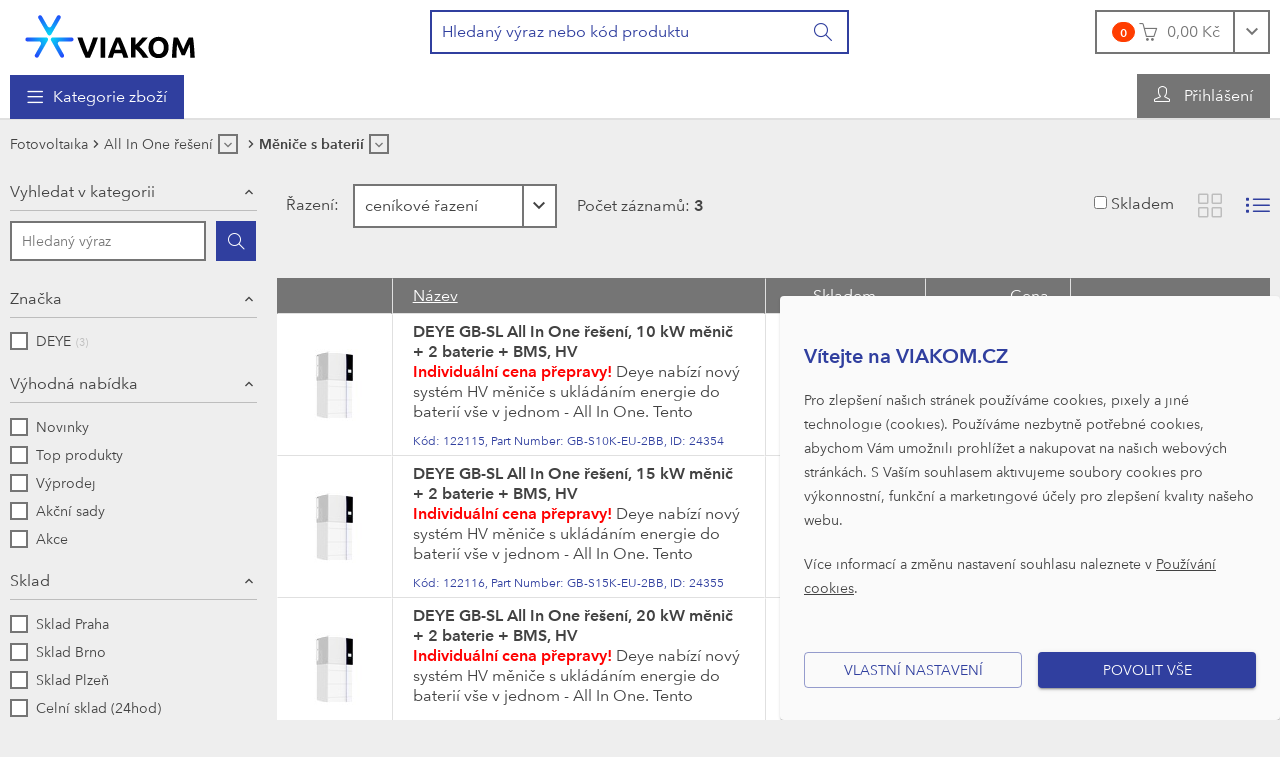

--- FILE ---
content_type: text/html; charset=utf-8
request_url: https://www.viakom.cz/all-in-one-reseni/menice-s-baterii/n-25,138,0
body_size: 249942
content:


<!DOCTYPE html>
<html xmlns="http://www.w3.org/1999/xhtml" xml:lang="cs-CZ" lang="cs-CZ" prefix="og: http://ogp.me/ns#">
<head><meta charset="utf-8" /><meta name="author" content="E LINKX a.s., info@elinkx.cz" />
	<meta name="robots" content="index,follow" />
	<meta name="viewport" content="width=device-width, initial-scale=1.0, maximum-scale=1" />
	<link rel="shortcut icon" href="/assets/global/images/favicon.ico" /> 
	
	<!--[if IE]>
		<meta http-equiv="X-UA-Compatible" content="IE=edge" />
		<![endif]-->
	
	<!--[if lt IE 9]>
		<script src="/assets/global/scripts/library/html5shiv.min.js"></script>
		<script src="/assets/global/scripts/library/respond.min.js"></script>
		<![endif]-->

	
	<meta property="og:type" content="website" /><meta property="og:locale" content="cs_CZ" />
	<meta property="og:site_name" content="VIAKOM" />
	
		<!-- Meta Pixel Code -->
		<script>
		!function(f,b,e,v,n,t,s)
		{if(f.fbq)return;n=f.fbq=function(){n.callMethod?
		n.callMethod.apply(n,arguments):n.queue.push(arguments)};
		if(!f._fbq)f._fbq=n;n.push=n;n.loaded=!0;n.version='2.0';
		n.queue=[];t=b.createElement(e);t.async=!0;
		t.src=v;s=b.getElementsByTagName(e)[0];
		s.parentNode.insertBefore(t,s)}(window, document,'script',
		'https://connect.facebook.net/en_US/fbevents.js');
		fbq('init', '1282091383632207');
		fbq('track', 'PageView');
		</script>
		<noscript><img height="1" width="1" style="display:none"
		src="https://www.facebook.com/tr?id=1282091383632207&ev=PageView&noscript=1"
		/></noscript>
		<!-- End Meta Pixel Code -->
	<script>
		var g_cur_ID = 6;
		var FB_app_ID = '';
	</script>

	
		<link href="/assets/bundles/css/base?v=F9gTDveHtXpIpZDeixlp_8jq71egQMLaiDjrt_7seUc1" rel="stylesheet"/>

		<script src="/assets/bundles/js/base?v=MUlhmuP9VjJfixmqCabqs8Vq3ytAGby4epcwXPCvGBo1"></script>

	<!-- Google Tag Manager -->
<script>
var consentAnalytical = hasConsentForCategory(3);
var consentMarketing = hasConsentForCategory(4);
window.dataLayer = window.dataLayer || [];
function gtag() { dataLayer.push(arguments); }
gtag('consent', 'update', {
'ad_storage': consentMarketing ? 'granted' : 'denied',
'analytics_storage': consentAnalytical ? 'granted' : 'denied',
'ad_user_data': consentMarketing ? 'granted' : 'denied',
'ad_personalization': consentMarketing ? 'granted' : 'denied',
});
</script>
<script>(function(w,d,s,l,i){w[l]=w[l]||[];w[l].push({'gtm.start':new Date().getTime(),event:'gtm.js'});var f=d.getElementsByTagName(s)[0],j=d.createElement(s),dl=l!='dataLayer'?'&l='+l:'';j.async=true;j.src='//www.googletagmanager.com/gtm.js?id='+i+dl;f.parentNode.insertBefore(j,f);})(window,document,'script','dataLayer','GTM-TDT9CB');</script>
<!-- End Google Tag Manager -->

	
	<meta property="og:title" content="Měniče&#32;s&#32;baterií" />
	<meta property="og:url" content="https://www.viakom.cz/all-in-one-reseni/menice-s-baterii/n-25,138,0" />
	<meta property="og:image" content="https://www.viakom.cz/IMGCACHE/nav/c/138_1a_1.jpg" />
	<meta property="og:description" content="" />


	<link href="/assets/bundles/css/productlist?v=_IjMd0aPu6NzI2WsXk--X5Xm1hGl4qjFKcBP77SNiyE1" rel="stylesheet"/>

	<script src="/assets/bundles/js/productlist?v=bA-GjEcHbfzbY4vuuvgcRzPZZ4aQE-xRBfZSJWcQLNs1"></script>


	<link rel="stylesheet" type="text/css" href="/assets/global/Css/custom.css" />
<meta name="keywords" content="All In One řešení, Měniče s baterií,viakom, hikvision" /><meta name="description" content="IP kamery, záznamová zařízení, přenosové trasy a ostatní příslušenství pro pohodlnou montáž kamerových systémů. Vše skladem. Školení pro... All In One řešení, Měniče s baterií" /><title>
	All In One řešení : Měniče s baterií
</title></head>
<body class="no-logged">
	<!-- Google Tag Manager -->
<noscript><iframe src='//www.googletagmanager.com/ns.html?id=GTM-TDT9CB' height='0' width='0' style='display:none;visibility:hidden'></iframe></noscript>
<!-- End Google Tag Manager -->

	 
	<div class="page page-product-list page-with-aside">
		<header id="pageHeader" class="page-header" role="banner" aria-label="Záhlaví">
			<div class="page-header_container">
				<div class="page-header_in">
					<div class="logo-box">
						<div class="logo-box_in">
							<a href="/" class="logo" title="Přejít na úvodní stránku">
								<img itemprop="logo" src="/assets/global/images/logo.svg" alt="Interlink B2B [logo]" />
								<span itemprop="legalName" class="hide-common-user text-hidden-desc">Interlink B2B</span>
							</a>
						</div>
					</div>

					<hr class="hide" />

					<div id="searchForm_wrap" class="search-form-wrap">
						<button id="searchForm_touchBtn" class="btn search-form_touch-btn" type="button">
							<i class="icon-search-form_btn btn_icon"></i>
						</button>
						<form id="searchForm" class="search-form validate" role="search" aria-label="Vyhledávání" action="/pages/productlist.aspx">
							<div class="search-form_in">
								<div class="input-group">
									<input type="search" name="fulltext" id="quick_search_fulltext" class="form-control search-form_field js-placeholder" placeholder="Hledaný výraz nebo kód produktu" data-placeholder="Hledaný výraz nebo kód produktu" data-placeholder-small="Hledaný produkt" data-placeholder-br="875" data-rule-required="true" data-msg-required="Zadejte prosím nejméně 2 znaky." data-msg-minlength="Zadejte prosím nejméně 2 znaky." data-rule-minlength="2" />
									<div class="input-group-btn">
										<button class="btn search-form_btn" type="submit" title="Vyhledat" aria-label="Vyhledat">
											<i class="icon-search-form_btn btn_icon"></i>
											<span class="btn_label">Hledat</span>
										</button>
									</div>
								</div>
							</div>
						</form>
					</div>

					<hr class="hide" />

					<div id="headerBasket" class="basket-header">
						

<input type="hidden" id="BasketID" value="133345235" />
<input type="hidden" id="BasketCurID" value="6" />

<div id="basketInfo" class="basket-info">
	<div class="dropdown">
		<a href="/pages/basket.aspx" id="basketInfo_btnToggle" class="btn dropdown-toggle basket-info_btn-toggle">
			<span id="basketInfo_itemsCount" class="badge basket-info_items-count">0</span>
			<i id="basketInfo_preloader" class="icon-basket-info_btn-toggle btn_icon"></i>
			<span id="basketInfo_price" class="basket-info_price btn_label">0,00&nbsp;Kč</span>
		</a>
	</div>
</div>
					</div>

					<hr class="hide" />

					
					
					<div class="head-nav head-user-menu js-other-menu">
						<nav class="head-nav_in" role="navigation" aria-label="Uživatelská navigace">
							<ul class="head-nav_group head-nav_group--level-1">
								<li class="head-nav_item head-nav_item_btn-compare">
									<a id="btnShowCompare" class="head-nav_link btn-show-compare js-tooltip disabled" title="Porovnat">
										<span class="badge badge--secondary">0</span>
										<i class="icon-compare head-nav_link-icon"></i>
									</a>
								</li>
								<li class="head-nav_item">
									<button type="button" id="appShowLoginForm" class="nav-link head-nav_link user-info head-nav_link--has-childs" onclick="Header.showLoginForm();">
										<i class="icon-user_user-info head-nav_link-icon"></i>
										<span class="head-nav_link-label">Přihlášení</span>
									</button>
								</li>
							</ul>
						</nav>
					</div>
					
				</div>
			</div>
		</header>
		<main class="page-content" role="main" aria-label="Hlavní obsah">
			<div class="page-content_in">
				

				<div class="container container--main ">
					


<div id="headMainMenu" class="head-nav head-main-menu">
	<nav class="head-nav_in" role="navigation" aria-label="Hlavní navigace">
		<ul class="head-nav_group head-nav_group--level-1 level-1" role="menu">
			<li class="has-childs products-nav head-nav_item head-nav_item--has-childs head-nav_item--products" role="menuitem">
				<button type="button" class="nav-link btn-nav-touch head-nav_link head-nav_link--has-childs">
					<i class="icon-head-nav_mobile-menu head-nav_link-icon"></i>
					<span class="head-nav_link-label">Kategorie zboží</span>
				</button>
				<div class="btn-toggle head-nav_btn-toggle-subgroup"><i class="head-nav_toggle-icon"></i></div>
				<div class="sub-menu head-nav_sub-menu">
					<ul class="level-2 head-nav_group head-nav_group--level-2">
						<li class="head-nav_item head-nav_item--compare visible-touch"><div class="nav-link-wrap head-nav_link-wrap"><a class="nav-link head-nav_link head-nav_link--highlight" onclick="GAAction(5,0,$(this));" href="/pages/productcompare.aspx"><span class="head-nav_link-label">Porovnávání produktů</span></a></div></li>
						<li class="has-childs head-nav_item head-nav_item--has-childs">
							<div class="nav-link-wrap head-nav_link-wrap">
								<div class="nav-link head-nav_link head-nav_link--has-childs head-nav_link--extra-highlight"><span class="head-nav_link-label">Výhodná nabídka</span></div>
								<div class="btn-toggle head-nav_btn-toggle-subgroup"><i class="icon-head-nav_sub-menu head-nav_toggle-icon"></i></div>
							</div>
							<div class="sub-menu head-nav_sub-menu">
								<button type="button" class="btn btn-sub-menu-close head-nav_sub-menu_btn-close">
									<i class="icon-head-nav_sub-menu_btn-close btn_icon"></i>
									<span class="btn_label">Zpět: Výhodná nabídka</span>
								</button>
								<ul class="level-3 head-nav_group head-nav_group--level-3">
									
									<li class="head-nav_item"><div class="nav-link-wrap head-nav_link-wrap"><a class="nav-link head-nav_link" href="/pages/productlist.aspx?plt_id=1"><span class="head-nav_link-label"><i class="icon-pro-attr-new"></i>Novinky</span></a></div></li>
									<li class="head-nav_item"><div class="nav-link-wrap head-nav_link-wrap"><a class="nav-link head-nav_link" href="/pages/productlist.aspx?is_top=1"><span class="head-nav_link-label"><i class="icon-pro-attr-top"></i>Top produkty</span></a></div></li>
									<li class="head-nav_item"><div class="nav-link-wrap head-nav_link-wrap"><a class="nav-link head-nav_link" href="/vyprodej"><span class="head-nav_link-label"><i class="icon-pro-attr-fsale"></i>Výprodej</span></a></div></li>
									<li class="head-nav_item"><div class="nav-link-wrap head-nav_link-wrap"><a class="nav-link head-nav_link" href="/pages/productlist.aspx?plt_id_or_ext=3"><span class="head-nav_link-label"><i class="icon-pro-attr-action"></i>Akce</span></a></div></li>
								</ul>
							</div>
						</li>
						<li class="head-nav_item head-nav_divider">
							<span></span>
						</li>
						
								<li class="head-nav_item head-nav_item--megaMenu has-childs head-nav_item--has-childs"> 
                                    <div class="nav-link-wrap head-nav_link-wrap">
                                        <a href='/segment/kamerove-systemy/n-40,0,0' class="nav-link head-nav_link head-nav_link--has-childs">
                                            Kamerové systémy
                                        </a>                                    
                                        
					                        <div class="btn-toggle head-nav_btn-toggle-subgroup"><i class="icon-head-nav_sub-menu head-nav_toggle-icon"></i></div>
				                        
                                    </div>
                                    
					                        <div class="sub-menu head-nav_sub-menu">
						                        <button type="button" class="btn btn-sub-menu-close head-nav_sub-menu_btn-close">
							                        <i class="icon-head-nav_sub-menu_btn-close btn_icon"></i>
							                        <span class="btn_label">Zpět: Kamerové systémy</span>
						                        </button>
				                        
											<ul class="level-3 head-nav_group head-nav_group--level-3">
												<li class="head-nav_item has-childs head-nav_item--has-childs"> 
													<div class="nav-link-wrap head-nav_link-wrap">
														<a class="nav-link head-nav_link head-nav_link--has-childs" onclick="GAAction(1,1,$(this));" href='/kamery/n-1,0,0'>
															<img class="head-nav_link-media head-nav_link-media--img" src="/IMGCACHE/nav/sc/1_1a_0.jpg" alt="Kamery" />
															<span class="head-nav_link-label">Kamery</span>
														</a>
														
															<div class="btn-toggle head-nav_btn-toggle-subgroup"><i class="icon-head-nav_sub-menu head-nav_toggle-icon"></i></div>
														
													</div>
													
															<div class="sub-menu head-nav_sub-menu">
																<button type="button" class="btn btn-sub-menu-close head-nav_sub-menu_btn-close" onclick="MainMenu.navChildClose($(this).closest('li'));">
																	<i class="icon-head-nav_sub-menu_btn-close btn_icon"></i>
																	<span class="btn_label">Zpět: Kamery</span>
																</button>
														 
																<ul class="level-4 head-nav_group head-nav_group--level-4">
																	<li data-menu-pnc="1" data-menu-pnsub="1" class="head-nav_item has-childs head-nav_item--has-childs"> 
																		<div class="nav-link-wrap head-nav_link-wrap">
																			<a class="nav-link head-nav_link has-childs head-nav_link--has-childs" onclick="GAAction(1,2,$(this));" data-nav-id="1" href="/kategorie/kamery-ip/">
																				<span class="head-nav_link-label">IP kamery a Enkodéry</span>
																			</a>
																			
																				<div class="btn-toggle head-nav_btn-toggle-subgroup"><i class="icon-head-nav_sub-menu head-nav_toggle-icon"></i></div>
																			
																		</div>
																	</li>
																
														 
																
																	<li data-menu-pnc="2" data-menu-pnsub="1" class="head-nav_item has-childs head-nav_item--has-childs"> 
																		<div class="nav-link-wrap head-nav_link-wrap">
																			<a class="nav-link head-nav_link has-childs head-nav_link--has-childs" onclick="GAAction(1,2,$(this));" data-nav-id="2" href="/kamery/turbo-hd-a-4v1-kamery/n-1,2,0">
																				<span class="head-nav_link-label">Turbo HD a 4v1 kamery</span>
																			</a>
																			
																				<div class="btn-toggle head-nav_btn-toggle-subgroup"><i class="icon-head-nav_sub-menu head-nav_toggle-icon"></i></div>
																			
																		</div>
																	</li>
																
														 
																
																	<li data-menu-pnc="10" data-menu-pnsub="1" class="head-nav_item has-childs head-nav_item--has-childs"> 
																		<div class="nav-link-wrap head-nav_link-wrap">
																			<a class="nav-link head-nav_link has-childs head-nav_link--has-childs" onclick="GAAction(1,2,$(this));" data-nav-id="10" href="/kamery/ip-termokamery/n-1,10,0">
																				<span class="head-nav_link-label">IP termokamery</span>
																			</a>
																			
																				<div class="btn-toggle head-nav_btn-toggle-subgroup"><i class="icon-head-nav_sub-menu head-nav_toggle-icon"></i></div>
																			
																		</div>
																	</li>
																
														 
																
																	<li data-menu-pnc="33" data-menu-pnsub="1" class="head-nav_item"> 
																		<div class="nav-link-wrap head-nav_link-wrap">
																			<a class="nav-link head-nav_link" onclick="GAAction(1,2,$(this));" data-nav-id="33" href="/kamery/fotopasti/n-1,33,0">
																				<span class="head-nav_link-label">Fotopasti</span>
																			</a>
																			
																		</div>
																	</li>
																
														 
																
																	<li data-menu-pnc="63" data-menu-pnsub="1" class="head-nav_item"> 
																		<div class="nav-link-wrap head-nav_link-wrap">
																			<a class="nav-link head-nav_link" onclick="GAAction(1,2,$(this));" data-nav-id="63" href="/kamery/specialni-kamery/n-1,63,0">
																				<span class="head-nav_link-label">Speciální kamery</span>
																			</a>
																			
																		</div>
																	</li>
																
														 
																
																	<li data-menu-pnc="404" data-menu-pnsub="1" class="head-nav_item"> 
																		<div class="nav-link-wrap head-nav_link-wrap">
																			<a class="nav-link head-nav_link" onclick="GAAction(1,2,$(this));" data-nav-id="404" href="/kamery/kamery-do-auta/n-1,404,0">
																				<span class="head-nav_link-label">Kamery do auta</span>
																			</a>
																			
																		</div>
																	</li>
																</ul>
														
															</div>
														
												</li>
											
											
											
												<li class="head-nav_item has-childs head-nav_item--has-childs"> 
													<div class="nav-link-wrap head-nav_link-wrap">
														<a class="nav-link head-nav_link head-nav_link--has-childs" onclick="GAAction(1,1,$(this));" href='/zaznamova-zarizeni/n-2,0,0'>
															<img class="head-nav_link-media head-nav_link-media--img" src="/IMGCACHE/nav/sc/2_1a_0.jpg" alt="Záznamová zařízení" />
															<span class="head-nav_link-label">Záznamová zařízení</span>
														</a>
														
															<div class="btn-toggle head-nav_btn-toggle-subgroup"><i class="icon-head-nav_sub-menu head-nav_toggle-icon"></i></div>
														
													</div>
													
															<div class="sub-menu head-nav_sub-menu">
																<button type="button" class="btn btn-sub-menu-close head-nav_sub-menu_btn-close" onclick="MainMenu.navChildClose($(this).closest('li'));">
																	<i class="icon-head-nav_sub-menu_btn-close btn_icon"></i>
																	<span class="btn_label">Zpět: Záznamová zařízení</span>
																</button>
														 
																<ul class="level-4 head-nav_group head-nav_group--level-4">
																	<li data-menu-pnc="5" data-menu-pnsub="2" class="head-nav_item has-childs head-nav_item--has-childs"> 
																		<div class="nav-link-wrap head-nav_link-wrap">
																			<a class="nav-link head-nav_link has-childs head-nav_link--has-childs" onclick="GAAction(1,2,$(this));" data-nav-id="5" href="/kategorie/zaznam-ip/">
																				<span class="head-nav_link-label">Záznam IP</span>
																			</a>
																			
																				<div class="btn-toggle head-nav_btn-toggle-subgroup"><i class="icon-head-nav_sub-menu head-nav_toggle-icon"></i></div>
																			
																		</div>
																	</li>
																
														 
																
																	<li data-menu-pnc="7" data-menu-pnsub="2" class="head-nav_item has-childs head-nav_item--has-childs"> 
																		<div class="nav-link-wrap head-nav_link-wrap">
																			<a class="nav-link head-nav_link has-childs head-nav_link--has-childs" onclick="GAAction(1,2,$(this));" data-nav-id="7" href="/zaznamova-zarizeni/zaznam-hd-analog-ip/n-2,7,0">
																				<span class="head-nav_link-label">Záznam HD Analog + IP</span>
																			</a>
																			
																				<div class="btn-toggle head-nav_btn-toggle-subgroup"><i class="icon-head-nav_sub-menu head-nav_toggle-icon"></i></div>
																			
																		</div>
																	</li>
																
														 
																
																	<li data-menu-pnc="49" data-menu-pnsub="2" class="head-nav_item has-childs head-nav_item--has-childs"> 
																		<div class="nav-link-wrap head-nav_link-wrap">
																			<a class="nav-link head-nav_link has-childs head-nav_link--has-childs" onclick="GAAction(1,2,$(this));" data-nav-id="49" href="/zaznamova-zarizeni/zaznam-mobilni/n-2,49,0">
																				<span class="head-nav_link-label">Záznam mobilní</span>
																			</a>
																			
																				<div class="btn-toggle head-nav_btn-toggle-subgroup"><i class="icon-head-nav_sub-menu head-nav_toggle-icon"></i></div>
																			
																		</div>
																	</li>
																
														 
																
																	<li data-menu-pnc="35" data-menu-pnsub="2" class="head-nav_item has-childs head-nav_item--has-childs"> 
																		<div class="nav-link-wrap head-nav_link-wrap">
																			<a class="nav-link head-nav_link has-childs head-nav_link--has-childs" onclick="GAAction(1,2,$(this));" data-nav-id="35" href="/zaznamova-zarizeni/licence-ip-zaznam/n-2,35,0">
																				<span class="head-nav_link-label">Licence IP záznam</span>
																			</a>
																			
																				<div class="btn-toggle head-nav_btn-toggle-subgroup"><i class="icon-head-nav_sub-menu head-nav_toggle-icon"></i></div>
																			
																		</div>
																	</li>
																
														 
																
																	<li data-menu-pnc="50" data-menu-pnsub="2" class="head-nav_item has-childs head-nav_item--has-childs"> 
																		<div class="nav-link-wrap head-nav_link-wrap">
																			<a class="nav-link head-nav_link has-childs head-nav_link--has-childs" onclick="GAAction(1,2,$(this));" data-nav-id="50" href="/zaznamova-zarizeni/licence-ip-rozsirujici/n-2,50,0">
																				<span class="head-nav_link-label">Licence IP rozšiřující</span>
																			</a>
																			
																				<div class="btn-toggle head-nav_btn-toggle-subgroup"><i class="icon-head-nav_sub-menu head-nav_toggle-icon"></i></div>
																			
																		</div>
																	</li>
																
														 
																
																	<li data-menu-pnc="9" data-menu-pnsub="2" class="head-nav_item has-childs head-nav_item--has-childs"> 
																		<div class="nav-link-wrap head-nav_link-wrap">
																			<a class="nav-link head-nav_link has-childs head-nav_link--has-childs" onclick="GAAction(1,2,$(this));" data-nav-id="9" href="/zaznamova-zarizeni/hdd-a-karty-sd/n-2,9,0">
																				<span class="head-nav_link-label">HDD a karty SD</span>
																			</a>
																			
																				<div class="btn-toggle head-nav_btn-toggle-subgroup"><i class="icon-head-nav_sub-menu head-nav_toggle-icon"></i></div>
																			
																		</div>
																	</li>
																
														 
																
																	<li data-menu-pnc="37" data-menu-pnsub="2" class="head-nav_item has-childs head-nav_item--has-childs"> 
																		<div class="nav-link-wrap head-nav_link-wrap">
																			<a class="nav-link head-nav_link has-childs head-nav_link--has-childs" onclick="GAAction(1,2,$(this));" data-nav-id="37" href="/zaznamova-zarizeni/prislusenstvi-pro-zaznam/n-2,37,0">
																				<span class="head-nav_link-label">Příslušenství pro záznam</span>
																			</a>
																			
																				<div class="btn-toggle head-nav_btn-toggle-subgroup"><i class="icon-head-nav_sub-menu head-nav_toggle-icon"></i></div>
																			
																		</div>
																	</li>
																</ul>
														
															</div>
														
												</li>
											
											
											
												<li class="head-nav_item has-childs head-nav_item--has-childs"> 
													<div class="nav-link-wrap head-nav_link-wrap">
														<a class="nav-link head-nav_link head-nav_link--has-childs" onclick="GAAction(1,1,$(this));" href='/prislusenstvi-kamer/n-33,0,0'>
															<img class="head-nav_link-media head-nav_link-media--img" src="/IMGCACHE/nav/sc/33_1a_0.jpg" alt="Příslušenství kamer" />
															<span class="head-nav_link-label">Příslušenství kamer</span>
														</a>
														
															<div class="btn-toggle head-nav_btn-toggle-subgroup"><i class="icon-head-nav_sub-menu head-nav_toggle-icon"></i></div>
														
													</div>
													
															<div class="sub-menu head-nav_sub-menu">
																<button type="button" class="btn btn-sub-menu-close head-nav_sub-menu_btn-close" onclick="MainMenu.navChildClose($(this).closest('li'));">
																	<i class="icon-head-nav_sub-menu_btn-close btn_icon"></i>
																	<span class="btn_label">Zpět: Příslušenství kamer</span>
																</button>
														 
																<ul class="level-4 head-nav_group head-nav_group--level-4">
																	<li data-menu-pnc="28" data-menu-pnsub="33" class="head-nav_item"> 
																		<div class="nav-link-wrap head-nav_link-wrap">
																			<a class="nav-link head-nav_link" onclick="GAAction(1,2,$(this));" data-nav-id="28" href="/prislusenstvi-kamer/vystrazne-cedulky/n-33,28,0">
																				<span class="head-nav_link-label">Výstražné cedulky</span>
																			</a>
																			
																		</div>
																	</li>
																
														 
																
																	<li data-menu-pnc="48" data-menu-pnsub="33" class="head-nav_item"> 
																		<div class="nav-link-wrap head-nav_link-wrap">
																			<a class="nav-link head-nav_link" onclick="GAAction(1,2,$(this));" data-nav-id="48" href="/prislusenstvi-kamer/rozsireni-zaruky/n-33,48,0">
																				<span class="head-nav_link-label">Rozšíření záruky</span>
																			</a>
																			
																		</div>
																	</li>
																
														 
																
																	<li data-menu-pnc="36" data-menu-pnsub="33" class="head-nav_item"> 
																		<div class="nav-link-wrap head-nav_link-wrap">
																			<a class="nav-link head-nav_link" onclick="GAAction(1,2,$(this));" data-nav-id="36" href="/prislusenstvi-kamer/prislusenstvi-termo-a-atex-kamer/n-33,36,0">
																				<span class="head-nav_link-label">Příslušenství termo a ATEX kamer</span>
																			</a>
																			
																		</div>
																	</li>
																
														 
																
																	<li data-menu-pnc="120" data-menu-pnsub="33" class="head-nav_item"> 
																		<div class="nav-link-wrap head-nav_link-wrap">
																			<a class="nav-link head-nav_link" onclick="GAAction(1,2,$(this));" data-nav-id="120" href="/prislusenstvi-kamer/solarni-kamery-doplnky/n-33,120,0">
																				<span class="head-nav_link-label">Solární kamery doplňky</span>
																			</a>
																			
																		</div>
																	</li>
																
														 
																
																	<li data-menu-pnc="20" data-menu-pnsub="33" class="head-nav_item has-childs head-nav_item--has-childs"> 
																		<div class="nav-link-wrap head-nav_link-wrap">
																			<a class="nav-link head-nav_link has-childs head-nav_link--has-childs" onclick="GAAction(1,2,$(this));" data-nav-id="20" href="/prislusenstvi-kamer/kryty-a-drzaky/n-33,20,0">
																				<span class="head-nav_link-label">Kryty a držáky</span>
																			</a>
																			
																				<div class="btn-toggle head-nav_btn-toggle-subgroup"><i class="icon-head-nav_sub-menu head-nav_toggle-icon"></i></div>
																			
																		</div>
																	</li>
																
														 
																
																	<li data-menu-pnc="107" data-menu-pnsub="33" class="head-nav_item"> 
																		<div class="nav-link-wrap head-nav_link-wrap">
																			<a class="nav-link head-nav_link" onclick="GAAction(1,2,$(this));" data-nav-id="107" href="/prislusenstvi-kamer/dokovaci-stanice/n-33,107,0">
																				<span class="head-nav_link-label">Dokovací stanice</span>
																			</a>
																			
																		</div>
																	</li>
																
														 
																
																	<li data-menu-pnc="108" data-menu-pnsub="33" class="head-nav_item"> 
																		<div class="nav-link-wrap head-nav_link-wrap">
																			<a class="nav-link head-nav_link" onclick="GAAction(1,2,$(this));" data-nav-id="108" href="/prislusenstvi-kamer/ctecky-a-prislusenstvi/n-33,108,0">
																				<span class="head-nav_link-label">Čtečky a přislušenství</span>
																			</a>
																			
																		</div>
																	</li>
																
														 
																
																	<li data-menu-pnc="21" data-menu-pnsub="33" class="head-nav_item"> 
																		<div class="nav-link-wrap head-nav_link-wrap">
																			<a class="nav-link head-nav_link" onclick="GAAction(1,2,$(this));" data-nav-id="21" href="/prislusenstvi-kamer/objektivy-pro-kamery/n-33,21,0">
																				<span class="head-nav_link-label">Objektivy pro kamery</span>
																			</a>
																			
																		</div>
																	</li>
																
														 
																
																	<li data-menu-pnc="18" data-menu-pnsub="33" class="head-nav_item"> 
																		<div class="nav-link-wrap head-nav_link-wrap">
																			<a class="nav-link head-nav_link" onclick="GAAction(1,2,$(this));" data-nav-id="18" href="/prislusenstvi-kamer/prisvity-ir-bile-laser/n-33,18,0">
																				<span class="head-nav_link-label">Přísvity IR, bílé, laser</span>
																			</a>
																			
																		</div>
																	</li>
																</ul>
														
															</div>
														
												</li>
											
											
											
												<li class="head-nav_item has-childs head-nav_item--has-childs"> 
													<div class="nav-link-wrap head-nav_link-wrap">
														<a class="nav-link head-nav_link head-nav_link--has-childs" onclick="GAAction(1,1,$(this));" href='/prislusenstvi-cctv/n-4,0,0'>
															<img class="head-nav_link-media head-nav_link-media--img" src="/IMGCACHE/nav/sc/4_1a_0.jpg" alt="Příslušenství CCTV" />
															<span class="head-nav_link-label">Příslušenství CCTV</span>
														</a>
														
															<div class="btn-toggle head-nav_btn-toggle-subgroup"><i class="icon-head-nav_sub-menu head-nav_toggle-icon"></i></div>
														
													</div>
													
															<div class="sub-menu head-nav_sub-menu">
																<button type="button" class="btn btn-sub-menu-close head-nav_sub-menu_btn-close" onclick="MainMenu.navChildClose($(this).closest('li'));">
																	<i class="icon-head-nav_sub-menu_btn-close btn_icon"></i>
																	<span class="btn_label">Zpět: Příslušenství CCTV</span>
																</button>
														 
																<ul class="level-4 head-nav_group head-nav_group--level-4">
																	<li data-menu-pnc="90" data-menu-pnsub="4" class="head-nav_item"> 
																		<div class="nav-link-wrap head-nav_link-wrap">
																			<a class="nav-link head-nav_link" onclick="GAAction(1,2,$(this));" data-nav-id="90" href="/prislusenstvi-cctv/bezpecnostni-pasky/n-4,90,0">
																				<span class="head-nav_link-label">Bezpečnostní pásky</span>
																			</a>
																			
																		</div>
																	</li>
																
														 
																
																	<li data-menu-pnc="22" data-menu-pnsub="4" class="head-nav_item"> 
																		<div class="nav-link-wrap head-nav_link-wrap">
																			<a class="nav-link head-nav_link" onclick="GAAction(1,2,$(this));" data-nav-id="22" href="/prislusenstvi-cctv/audio-a-mikrofony/n-4,22,0">
																				<span class="head-nav_link-label">Audio a mikrofony</span>
																			</a>
																			
																		</div>
																	</li>
																
														 
																
																	<li data-menu-pnc="25" data-menu-pnsub="4" class="head-nav_item"> 
																		<div class="nav-link-wrap head-nav_link-wrap">
																			<a class="nav-link head-nav_link" onclick="GAAction(1,2,$(this));" data-nav-id="25" href="/prislusenstvi-cctv/gsm-moduly-a-prisl/n-4,25,0">
																				<span class="head-nav_link-label">GSM moduly a přísl.</span>
																			</a>
																			
																		</div>
																	</li>
																
														 
																
																	<li data-menu-pnc="26" data-menu-pnsub="4" class="head-nav_item"> 
																		<div class="nav-link-wrap head-nav_link-wrap">
																			<a class="nav-link head-nav_link" onclick="GAAction(1,2,$(this));" data-nav-id="26" href="/prislusenstvi-cctv/atrapy-kamery/n-4,26,0">
																				<span class="head-nav_link-label">Atrapy kamery</span>
																			</a>
																			
																		</div>
																	</li>
																
														 
																
																	<li data-menu-pnc="39" data-menu-pnsub="4" class="head-nav_item"> 
																		<div class="nav-link-wrap head-nav_link-wrap">
																			<a class="nav-link head-nav_link" onclick="GAAction(1,2,$(this));" data-nav-id="39" href="/prislusenstvi-cctv/ovladace-a-klavesnice/n-4,39,0">
																				<span class="head-nav_link-label">Ovladače a klávesnice</span>
																			</a>
																			
																		</div>
																	</li>
																
														 
																
																	<li data-menu-pnc="40" data-menu-pnsub="4" class="head-nav_item"> 
																		<div class="nav-link-wrap head-nav_link-wrap">
																			<a class="nav-link head-nav_link" onclick="GAAction(1,2,$(this));" data-nav-id="40" href="/prislusenstvi-cctv/pc-sestavy-prislusenstvi/n-4,40,0">
																				<span class="head-nav_link-label">PC sestavy, příslušenství</span>
																			</a>
																			
																		</div>
																	</li>
																
														 
																
																	<li data-menu-pnc="41" data-menu-pnsub="4" class="head-nav_item"> 
																		<div class="nav-link-wrap head-nav_link-wrap">
																			<a class="nav-link head-nav_link" onclick="GAAction(1,2,$(this));" data-nav-id="41" href="/prislusenstvi-cctv/prepetove-ochrany/n-4,41,0">
																				<span class="head-nav_link-label">Přepěťové ochrany</span>
																			</a>
																			
																		</div>
																	</li>
																
														 
																
																	<li data-menu-pnc="42" data-menu-pnsub="4" class="head-nav_item"> 
																		<div class="nav-link-wrap head-nav_link-wrap">
																			<a class="nav-link head-nav_link" onclick="GAAction(1,2,$(this));" data-nav-id="42" href="/prislusenstvi-cctv/i-o-zarizeni/n-4,42,0">
																				<span class="head-nav_link-label">I/O zařízení</span>
																			</a>
																			
																		</div>
																	</li>
																
														 
																
																	<li data-menu-pnc="27" data-menu-pnsub="4" class="head-nav_item"> 
																		<div class="nav-link-wrap head-nav_link-wrap">
																			<a class="nav-link head-nav_link" onclick="GAAction(1,2,$(this));" data-nav-id="27" href="/prislusenstvi-cctv/napajeci-zdroje/n-4,27,0">
																				<span class="head-nav_link-label">Napájecí zdroje</span>
																			</a>
																			
																		</div>
																	</li>
																</ul>
														
															</div>
														
												</li>
											
											
											
												<li class="head-nav_item has-childs head-nav_item--has-childs"> 
													<div class="nav-link-wrap head-nav_link-wrap">
														<a class="nav-link head-nav_link head-nav_link--has-childs" onclick="GAAction(1,1,$(this));" href='/csat-a-isponte/n-19,0,0'>
															<img class="head-nav_link-media head-nav_link-media--img" src="/IMGCACHE/nav/sc/19_1a_0.jpg" alt="CSAT a ISPonte" />
															<span class="head-nav_link-label">CSAT a ISPonte</span>
														</a>
														
															<div class="btn-toggle head-nav_btn-toggle-subgroup"><i class="icon-head-nav_sub-menu head-nav_toggle-icon"></i></div>
														
													</div>
													
															<div class="sub-menu head-nav_sub-menu">
																<button type="button" class="btn btn-sub-menu-close head-nav_sub-menu_btn-close" onclick="MainMenu.navChildClose($(this).closest('li'));">
																	<i class="icon-head-nav_sub-menu_btn-close btn_icon"></i>
																	<span class="btn_label">Zpět: CSAT a ISPonte</span>
																</button>
														 
																<ul class="level-4 head-nav_group head-nav_group--level-4">
																	<li data-menu-pnc="109" data-menu-pnsub="19" class="head-nav_item"> 
																		<div class="nav-link-wrap head-nav_link-wrap">
																			<a class="nav-link head-nav_link" onclick="GAAction(1,2,$(this));" data-nav-id="109" href="/csat-a-isponte/drzaky-pro-kamery/n-19,109,0">
																				<span class="head-nav_link-label">Držáky pro kamery</span>
																			</a>
																			
																		</div>
																	</li>
																
														 
																
																	<li data-menu-pnc="110" data-menu-pnsub="19" class="head-nav_item"> 
																		<div class="nav-link-wrap head-nav_link-wrap">
																			<a class="nav-link head-nav_link" onclick="GAAction(1,2,$(this));" data-nav-id="110" href="/csat-a-isponte/konzole/n-19,110,0">
																				<span class="head-nav_link-label">Konzole</span>
																			</a>
																			
																		</div>
																	</li>
																
														 
																
																	<li data-menu-pnc="111" data-menu-pnsub="19" class="head-nav_item"> 
																		<div class="nav-link-wrap head-nav_link-wrap">
																			<a class="nav-link head-nav_link" onclick="GAAction(1,2,$(this));" data-nav-id="111" href="/csat-a-isponte/stojany/n-19,111,0">
																				<span class="head-nav_link-label">Stojany</span>
																			</a>
																			
																		</div>
																	</li>
																
														 
																
																	<li data-menu-pnc="112" data-menu-pnsub="19" class="head-nav_item"> 
																		<div class="nav-link-wrap head-nav_link-wrap">
																			<a class="nav-link head-nav_link" onclick="GAAction(1,2,$(this));" data-nav-id="112" href="/csat-a-isponte/trmeny-a-drzaky/n-19,112,0">
																				<span class="head-nav_link-label">Třmeny a držáky</span>
																			</a>
																			
																		</div>
																	</li>
																
														 
																
																	<li data-menu-pnc="113" data-menu-pnsub="19" class="head-nav_item"> 
																		<div class="nav-link-wrap head-nav_link-wrap">
																			<a class="nav-link head-nav_link" onclick="GAAction(1,2,$(this));" data-nav-id="113" href="/csat-a-isponte/ramena-a-trubky/n-19,113,0">
																				<span class="head-nav_link-label">Ramena a trubky</span>
																			</a>
																			
																		</div>
																	</li>
																
														 
																
																	<li data-menu-pnc="114" data-menu-pnsub="19" class="head-nav_item"> 
																		<div class="nav-link-wrap head-nav_link-wrap">
																			<a class="nav-link head-nav_link" onclick="GAAction(1,2,$(this));" data-nav-id="114" href="/csat-a-isponte/zraloky-a-uchyty/n-19,114,0">
																				<span class="head-nav_link-label">Žraloky a úchyty</span>
																			</a>
																			
																		</div>
																	</li>
																
														 
																
																	<li data-menu-pnc="115" data-menu-pnsub="19" class="head-nav_item"> 
																		<div class="nav-link-wrap head-nav_link-wrap">
																			<a class="nav-link head-nav_link" onclick="GAAction(1,2,$(this));" data-nav-id="115" href="/csat-a-isponte/isponte/n-19,115,0">
																				<span class="head-nav_link-label">ISPonte</span>
																			</a>
																			
																		</div>
																	</li>
																</ul>
														
															</div>
														
												</li>
											
											
											
												<li class="head-nav_item has-childs head-nav_item--has-childs"> 
													<div class="nav-link-wrap head-nav_link-wrap">
														<a class="nav-link head-nav_link head-nav_link--has-childs" onclick="GAAction(1,1,$(this));" href='/zobrazovaci-technika/n-34,0,0'>
															<img class="head-nav_link-media head-nav_link-media--img" src="/IMGCACHE/nav/sc/34_1a_0.jpg" alt="Zobrazovací technika" />
															<span class="head-nav_link-label">Zobrazovací technika</span>
														</a>
														
															<div class="btn-toggle head-nav_btn-toggle-subgroup"><i class="icon-head-nav_sub-menu head-nav_toggle-icon"></i></div>
														
													</div>
													
															<div class="sub-menu head-nav_sub-menu">
																<button type="button" class="btn btn-sub-menu-close head-nav_sub-menu_btn-close" onclick="MainMenu.navChildClose($(this).closest('li'));">
																	<i class="icon-head-nav_sub-menu_btn-close btn_icon"></i>
																	<span class="btn_label">Zpět: Zobrazovací technika</span>
																</button>
														 
																<ul class="level-4 head-nav_group head-nav_group--level-4">
																	<li data-menu-pnc="106" data-menu-pnsub="34" class="head-nav_item"> 
																		<div class="nav-link-wrap head-nav_link-wrap">
																			<a class="nav-link head-nav_link" onclick="GAAction(1,2,$(this));" data-nav-id="106" href="/zobrazovaci-technika/digital-signage/n-34,106,0">
																				<span class="head-nav_link-label">Digital Signage</span>
																			</a>
																			
																		</div>
																	</li>
																
														 
																
																	<li data-menu-pnc="154" data-menu-pnsub="34" class="head-nav_item"> 
																		<div class="nav-link-wrap head-nav_link-wrap">
																			<a class="nav-link head-nav_link" onclick="GAAction(1,2,$(this));" data-nav-id="154" href="/zobrazovaci-technika/led-displeje/n-34,154,0">
																				<span class="head-nav_link-label">LED displeje</span>
																			</a>
																			
																		</div>
																	</li>
																
														 
																
																	<li data-menu-pnc="155" data-menu-pnsub="34" class="head-nav_item"> 
																		<div class="nav-link-wrap head-nav_link-wrap">
																			<a class="nav-link head-nav_link" onclick="GAAction(1,2,$(this));" data-nav-id="155" href="/zobrazovaci-technika/lcd-video-steny/n-34,155,0">
																				<span class="head-nav_link-label">LCD Video stěny</span>
																			</a>
																			
																		</div>
																	</li>
																
														 
																
																	<li data-menu-pnc="156" data-menu-pnsub="34" class="head-nav_item"> 
																		<div class="nav-link-wrap head-nav_link-wrap">
																			<a class="nav-link head-nav_link" onclick="GAAction(1,2,$(this));" data-nav-id="156" href="/zobrazovaci-technika/monitory/n-34,156,0">
																				<span class="head-nav_link-label">Monitory</span>
																			</a>
																			
																		</div>
																	</li>
																
														 
																
																	<li data-menu-pnc="157" data-menu-pnsub="34" class="head-nav_item"> 
																		<div class="nav-link-wrap head-nav_link-wrap">
																			<a class="nav-link head-nav_link" onclick="GAAction(1,2,$(this));" data-nav-id="157" href="/zobrazovaci-technika/interaktivni-panely/n-34,157,0">
																				<span class="head-nav_link-label">Interaktivní panely</span>
																			</a>
																			
																		</div>
																	</li>
																
														 
																
																	<li data-menu-pnc="158" data-menu-pnsub="34" class="head-nav_item"> 
																		<div class="nav-link-wrap head-nav_link-wrap">
																			<a class="nav-link head-nav_link" onclick="GAAction(1,2,$(this));" data-nav-id="158" href="/zobrazovaci-technika/informacni-panely/n-34,158,0">
																				<span class="head-nav_link-label">Informační panely</span>
																			</a>
																			
																		</div>
																	</li>
																
														 
																
																	<li data-menu-pnc="159" data-menu-pnsub="34" class="head-nav_item has-childs head-nav_item--has-childs"> 
																		<div class="nav-link-wrap head-nav_link-wrap">
																			<a class="nav-link head-nav_link has-childs head-nav_link--has-childs" onclick="GAAction(1,2,$(this));" data-nav-id="159" href="/zobrazovaci-technika/kontrolery/n-34,159,0">
																				<span class="head-nav_link-label">Kontrolery</span>
																			</a>
																			
																				<div class="btn-toggle head-nav_btn-toggle-subgroup"><i class="icon-head-nav_sub-menu head-nav_toggle-icon"></i></div>
																			
																		</div>
																	</li>
																</ul>
														
															</div>
														
												</li>
											
											
											
												<li class="head-nav_item has-childs head-nav_item--has-childs"> 
													<div class="nav-link-wrap head-nav_link-wrap">
														<a class="nav-link head-nav_link head-nav_link--has-childs" onclick="GAAction(1,1,$(this));" href='/inteligentni-doprava/n-16,0,0'>
															<img class="head-nav_link-media head-nav_link-media--img" src="/IMGCACHE/nav/sc/16_1a_0.jpg" alt="Inteligentní doprava" />
															<span class="head-nav_link-label">Inteligentní doprava</span>
														</a>
														
															<div class="btn-toggle head-nav_btn-toggle-subgroup"><i class="icon-head-nav_sub-menu head-nav_toggle-icon"></i></div>
														
													</div>
													
															<div class="sub-menu head-nav_sub-menu">
																<button type="button" class="btn btn-sub-menu-close head-nav_sub-menu_btn-close" onclick="MainMenu.navChildClose($(this).closest('li'));">
																	<i class="icon-head-nav_sub-menu_btn-close btn_icon"></i>
																	<span class="btn_label">Zpět: Inteligentní doprava</span>
																</button>
														 
																<ul class="level-4 head-nav_group head-nav_group--level-4">
																	<li data-menu-pnc="233" data-menu-pnsub="16" class="head-nav_item"> 
																		<div class="nav-link-wrap head-nav_link-wrap">
																			<a class="nav-link head-nav_link" onclick="GAAction(1,2,$(this));" data-nav-id="233" href="/inteligentni-doprava/sprava-vjezdu-a-vyjezdu/n-16,233,0">
																				<span class="head-nav_link-label">Správa vjezdu a výjezdu</span>
																			</a>
																			
																		</div>
																	</li>
																
														 
																
																	<li data-menu-pnc="234" data-menu-pnsub="16" class="head-nav_item"> 
																		<div class="nav-link-wrap head-nav_link-wrap">
																			<a class="nav-link head-nav_link" onclick="GAAction(1,2,$(this));" data-nav-id="234" href="/inteligentni-doprava/navadeci-syst-parkoviste/n-16,234,0">
																				<span class="head-nav_link-label">Naváděcí syst. parkoviště</span>
																			</a>
																			
																		</div>
																	</li>
																
														 
																
																	<li data-menu-pnc="235" data-menu-pnsub="16" class="head-nav_item"> 
																		<div class="nav-link-wrap head-nav_link-wrap">
																			<a class="nav-link head-nav_link" onclick="GAAction(1,2,$(this));" data-nav-id="235" href="/inteligentni-doprava/parkovani-na-ulici/n-16,235,0">
																				<span class="head-nav_link-label">Parkovaní na ulici</span>
																			</a>
																			
																		</div>
																	</li>
																</ul>
														
															</div>
														
												</li>
											</ul>
											
					                        </div>
				                        
                                </li>
							
								<li class="head-nav_item head-nav_item--megaMenu has-childs head-nav_item--has-childs"> 
                                    <div class="nav-link-wrap head-nav_link-wrap">
                                        <a href='/segment/videotelefony-ezs-a-ekv/n-41,0,0' class="nav-link head-nav_link head-nav_link--has-childs">
                                            Videotelefony, EZS a EKV
                                        </a>                                    
                                        
					                        <div class="btn-toggle head-nav_btn-toggle-subgroup"><i class="icon-head-nav_sub-menu head-nav_toggle-icon"></i></div>
				                        
                                    </div>
                                    
					                        <div class="sub-menu head-nav_sub-menu">
						                        <button type="button" class="btn btn-sub-menu-close head-nav_sub-menu_btn-close">
							                        <i class="icon-head-nav_sub-menu_btn-close btn_icon"></i>
							                        <span class="btn_label">Zpět: Videotelefony, EZS a EKV</span>
						                        </button>
				                        
											<ul class="level-3 head-nav_group head-nav_group--level-3">
												<li class="head-nav_item has-childs head-nav_item--has-childs"> 
													<div class="nav-link-wrap head-nav_link-wrap">
														<a class="nav-link head-nav_link head-nav_link--has-childs" onclick="GAAction(1,1,$(this));" href='/domovni-videotelefony/n-8,0,0'>
															<img class="head-nav_link-media head-nav_link-media--img" src="/IMGCACHE/nav/sc/8_1a_0.jpg" alt="Domovní videotelefony" />
															<span class="head-nav_link-label">Domovní videotelefony</span>
														</a>
														
															<div class="btn-toggle head-nav_btn-toggle-subgroup"><i class="icon-head-nav_sub-menu head-nav_toggle-icon"></i></div>
														
													</div>
													
															<div class="sub-menu head-nav_sub-menu">
																<button type="button" class="btn btn-sub-menu-close head-nav_sub-menu_btn-close" onclick="MainMenu.navChildClose($(this).closest('li'));">
																	<i class="icon-head-nav_sub-menu_btn-close btn_icon"></i>
																	<span class="btn_label">Zpět: Domovní videotelefony</span>
																</button>
														 
																<ul class="level-4 head-nav_group head-nav_group--level-4">
																	<li data-menu-pnc="44" data-menu-pnsub="8" class="head-nav_item"> 
																		<div class="nav-link-wrap head-nav_link-wrap">
																			<a class="nav-link head-nav_link" onclick="GAAction(1,2,$(this));" data-nav-id="44" href="/domovni-videotelefony/ip-vnitrni-jednotky/n-8,44,0">
																				<span class="head-nav_link-label">IP vnitřní jednotky</span>
																			</a>
																			
																		</div>
																	</li>
																
														 
																
																	<li data-menu-pnc="45" data-menu-pnsub="8" class="head-nav_item"> 
																		<div class="nav-link-wrap head-nav_link-wrap">
																			<a class="nav-link head-nav_link" onclick="GAAction(1,2,$(this));" data-nav-id="45" href="/domovni-videotelefony/ip-dverni-jednotky/n-8,45,0">
																				<span class="head-nav_link-label">IP dveřní jednotky</span>
																			</a>
																			
																		</div>
																	</li>
																
														 
																
																	<li data-menu-pnc="72" data-menu-pnsub="8" class="head-nav_item"> 
																		<div class="nav-link-wrap head-nav_link-wrap">
																			<a class="nav-link head-nav_link" onclick="GAAction(1,2,$(this));" data-nav-id="72" href="/domovni-videotelefony/ip-2-drat/n-8,72,0">
																				<span class="head-nav_link-label">IP 2-drát</span>
																			</a>
																			
																		</div>
																	</li>
																
														 
																
																	<li data-menu-pnc="61" data-menu-pnsub="8" class="head-nav_item"> 
																		<div class="nav-link-wrap head-nav_link-wrap">
																			<a class="nav-link head-nav_link" onclick="GAAction(1,2,$(this));" data-nav-id="61" href="/domovni-videotelefony/analog-videotelefony/n-8,61,0">
																				<span class="head-nav_link-label">Analog. videotelefony</span>
																			</a>
																			
																		</div>
																	</li>
																
														 
																
																	<li data-menu-pnc="69" data-menu-pnsub="8" class="head-nav_item"> 
																		<div class="nav-link-wrap head-nav_link-wrap">
																			<a class="nav-link head-nav_link" onclick="GAAction(1,2,$(this));" data-nav-id="69" href="/domovni-videotelefony/domovni-zvonky/n-8,69,0">
																				<span class="head-nav_link-label">Domovní zvonky</span>
																			</a>
																			
																		</div>
																	</li>
																
														 
																
																	<li data-menu-pnc="231" data-menu-pnsub="8" class="head-nav_item"> 
																		<div class="nav-link-wrap head-nav_link-wrap">
																			<a class="nav-link head-nav_link" onclick="GAAction(1,2,$(this));" data-nav-id="231" href="/domovni-videotelefony/sip-telefony/n-8,231,0">
																				<span class="head-nav_link-label">SIP telefony</span>
																			</a>
																			
																		</div>
																	</li>
																
														 
																
																	<li data-menu-pnc="237" data-menu-pnsub="8" class="head-nav_item"> 
																		<div class="nav-link-wrap head-nav_link-wrap">
																			<a class="nav-link head-nav_link" onclick="GAAction(1,2,$(this));" data-nav-id="237" href="/domovni-videotelefony/sady-videotelefonu/n-8,237,0">
																				<span class="head-nav_link-label">Sady Videotelefonů</span>
																			</a>
																			
																		</div>
																	</li>
																
														 
																
																	<li data-menu-pnc="46" data-menu-pnsub="8" class="head-nav_item"> 
																		<div class="nav-link-wrap head-nav_link-wrap">
																			<a class="nav-link head-nav_link" onclick="GAAction(1,2,$(this));" data-nav-id="46" href="/domovni-videotelefony/prislusenstvi-pro-videotelefony/n-8,46,0">
																				<span class="head-nav_link-label">Příslušenství pro videotelefony</span>
																			</a>
																			
																		</div>
																	</li>
																</ul>
														
															</div>
														
												</li>
											
											
											
												<li class="head-nav_item has-childs head-nav_item--has-childs"> 
													<div class="nav-link-wrap head-nav_link-wrap">
														<a class="nav-link head-nav_link head-nav_link--has-childs" onclick="GAAction(1,1,$(this));" href='/zabezpecovaci-systemy-ezs/n-9,0,0'>
															<img class="head-nav_link-media head-nav_link-media--img" src="/IMGCACHE/nav/sc/9_1a_0.jpg" alt="Zabezpečovací systémy EZS" />
															<span class="head-nav_link-label">Zabezpečovací systémy EZS</span>
														</a>
														
															<div class="btn-toggle head-nav_btn-toggle-subgroup"><i class="icon-head-nav_sub-menu head-nav_toggle-icon"></i></div>
														
													</div>
													
															<div class="sub-menu head-nav_sub-menu">
																<button type="button" class="btn btn-sub-menu-close head-nav_sub-menu_btn-close" onclick="MainMenu.navChildClose($(this).closest('li'));">
																	<i class="icon-head-nav_sub-menu_btn-close btn_icon"></i>
																	<span class="btn_label">Zpět: Zabezpečovací systémy EZS</span>
																</button>
														 
																<ul class="level-4 head-nav_group head-nav_group--level-4">
																	<li data-menu-pnc="54" data-menu-pnsub="9" class="head-nav_item"> 
																		<div class="nav-link-wrap head-nav_link-wrap">
																			<a class="nav-link head-nav_link" onclick="GAAction(1,2,$(this));" data-nav-id="54" href="/zabezpecovaci-systemy-ezs/ustredny-a-ezs-sety/n-9,54,0">
																				<span class="head-nav_link-label">Ústředny a EZS sety</span>
																			</a>
																			
																		</div>
																	</li>
																
														 
																
																	<li data-menu-pnc="55" data-menu-pnsub="9" class="head-nav_item"> 
																		<div class="nav-link-wrap head-nav_link-wrap">
																			<a class="nav-link head-nav_link" onclick="GAAction(1,2,$(this));" data-nav-id="55" href="/zabezpecovaci-systemy-ezs/detektory/n-9,55,0">
																				<span class="head-nav_link-label">Detektory</span>
																			</a>
																			
																		</div>
																	</li>
																
														 
																
																	<li data-menu-pnc="56" data-menu-pnsub="9" class="head-nav_item"> 
																		<div class="nav-link-wrap head-nav_link-wrap">
																			<a class="nav-link head-nav_link" onclick="GAAction(1,2,$(this));" data-nav-id="56" href="/zabezpecovaci-systemy-ezs/klavesnice-a-ovl-prvky/n-9,56,0">
																				<span class="head-nav_link-label">Klávesnice a ovl. prvky</span>
																			</a>
																			
																		</div>
																	</li>
																
														 
																
																	<li data-menu-pnc="57" data-menu-pnsub="9" class="head-nav_item"> 
																		<div class="nav-link-wrap head-nav_link-wrap">
																			<a class="nav-link head-nav_link" onclick="GAAction(1,2,$(this));" data-nav-id="57" href="/zabezpecovaci-systemy-ezs/sireny-a-signalizace/n-9,57,0">
																				<span class="head-nav_link-label">Sirény a signalizace</span>
																			</a>
																			
																		</div>
																	</li>
																
														 
																
																	<li data-menu-pnc="58" data-menu-pnsub="9" class="head-nav_item"> 
																		<div class="nav-link-wrap head-nav_link-wrap">
																			<a class="nav-link head-nav_link" onclick="GAAction(1,2,$(this));" data-nav-id="58" href="/zabezpecovaci-systemy-ezs/komunikatory/n-9,58,0">
																				<span class="head-nav_link-label">Komunikátory</span>
																			</a>
																			
																		</div>
																	</li>
																
														 
																
																	<li data-menu-pnc="60" data-menu-pnsub="9" class="head-nav_item"> 
																		<div class="nav-link-wrap head-nav_link-wrap">
																			<a class="nav-link head-nav_link" onclick="GAAction(1,2,$(this));" data-nav-id="60" href="/zabezpecovaci-systemy-ezs/expandery/n-9,60,0">
																				<span class="head-nav_link-label">Expandéry</span>
																			</a>
																			
																		</div>
																	</li>
																
														 
																
																	<li data-menu-pnc="81" data-menu-pnsub="9" class="head-nav_item"> 
																		<div class="nav-link-wrap head-nav_link-wrap">
																			<a class="nav-link head-nav_link" onclick="GAAction(1,2,$(this));" data-nav-id="81" href="/zabezpecovaci-systemy-ezs/security-radar/n-9,81,0">
																				<span class="head-nav_link-label">Security Radar</span>
																			</a>
																			
																		</div>
																	</li>
																
														 
																
																	<li data-menu-pnc="59" data-menu-pnsub="9" class="head-nav_item"> 
																		<div class="nav-link-wrap head-nav_link-wrap">
																			<a class="nav-link head-nav_link" onclick="GAAction(1,2,$(this));" data-nav-id="59" href="/zabezpecovaci-systemy-ezs/prislusenstvi/n-9,59,0">
																				<span class="head-nav_link-label">Příslušenství</span>
																			</a>
																			
																		</div>
																	</li>
																</ul>
														
															</div>
														
												</li>
											
											
											
												<li class="head-nav_item has-childs head-nav_item--has-childs"> 
													<div class="nav-link-wrap head-nav_link-wrap">
														<a class="nav-link head-nav_link head-nav_link--has-childs" onclick="GAAction(1,1,$(this));" href='/pristupove-systemy-ekv/n-10,0,0'>
															<img class="head-nav_link-media head-nav_link-media--img" src="/IMGCACHE/nav/sc/10_1a_0.jpg" alt="Přístupové systémy EKV" />
															<span class="head-nav_link-label">Přístupové systémy EKV</span>
														</a>
														
															<div class="btn-toggle head-nav_btn-toggle-subgroup"><i class="icon-head-nav_sub-menu head-nav_toggle-icon"></i></div>
														
													</div>
													
															<div class="sub-menu head-nav_sub-menu">
																<button type="button" class="btn btn-sub-menu-close head-nav_sub-menu_btn-close" onclick="MainMenu.navChildClose($(this).closest('li'));">
																	<i class="icon-head-nav_sub-menu_btn-close btn_icon"></i>
																	<span class="btn_label">Zpět: Přístupové systémy EKV</span>
																</button>
														 
																<ul class="level-4 head-nav_group head-nav_group--level-4">
																	<li data-menu-pnc="70" data-menu-pnsub="10" class="head-nav_item"> 
																		<div class="nav-link-wrap head-nav_link-wrap">
																			<a class="nav-link head-nav_link" onclick="GAAction(1,2,$(this));" data-nav-id="70" href="/pristupove-systemy-ekv/vstupni-terminaly/n-10,70,0">
																				<span class="head-nav_link-label">Vstupní terminály</span>
																			</a>
																			
																		</div>
																	</li>
																
														 
																
																	<li data-menu-pnc="73" data-menu-pnsub="10" class="head-nav_item"> 
																		<div class="nav-link-wrap head-nav_link-wrap">
																			<a class="nav-link head-nav_link" onclick="GAAction(1,2,$(this));" data-nav-id="73" href="/pristupove-systemy-ekv/tlacitka/n-10,73,0">
																				<span class="head-nav_link-label">Tlačítka</span>
																			</a>
																			
																		</div>
																	</li>
																
														 
																
																	<li data-menu-pnc="74" data-menu-pnsub="10" class="head-nav_item"> 
																		<div class="nav-link-wrap head-nav_link-wrap">
																			<a class="nav-link head-nav_link" onclick="GAAction(1,2,$(this));" data-nav-id="74" href="/pristupove-systemy-ekv/centralni-jednotky/n-10,74,0">
																				<span class="head-nav_link-label">Centrální jednotky</span>
																			</a>
																			
																		</div>
																	</li>
																
														 
																
																	<li data-menu-pnc="232" data-menu-pnsub="10" class="head-nav_item"> 
																		<div class="nav-link-wrap head-nav_link-wrap">
																			<a class="nav-link head-nav_link" onclick="GAAction(1,2,$(this));" data-nav-id="232" href="/pristupove-systemy-ekv/bezp-zabrany-turnikety/n-10,232,0">
																				<span class="head-nav_link-label">Bezp. zábrany / turnikety</span>
																			</a>
																			
																		</div>
																	</li>
																
														 
																
																	<li data-menu-pnc="75" data-menu-pnsub="10" class="head-nav_item"> 
																		<div class="nav-link-wrap head-nav_link-wrap">
																			<a class="nav-link head-nav_link" onclick="GAAction(1,2,$(this));" data-nav-id="75" href="/pristupove-systemy-ekv/prislusenstvi/n-10,75,0">
																				<span class="head-nav_link-label">Příslušenství</span>
																			</a>
																			
																		</div>
																	</li>
																</ul>
														
															</div>
														
												</li>
											
											
											
												<li class="head-nav_item has-childs head-nav_item--has-childs"> 
													<div class="nav-link-wrap head-nav_link-wrap">
														<a class="nav-link head-nav_link head-nav_link--has-childs" onclick="GAAction(1,1,$(this));" href='/elekromechanicke-prvky/n-35,0,0'>
															<img class="head-nav_link-media head-nav_link-media--img" src="/IMGCACHE/nav/sc/35_1a_0.jpg" alt="Elekromechanické prvky" />
															<span class="head-nav_link-label">Elekromechanické prvky</span>
														</a>
														
															<div class="btn-toggle head-nav_btn-toggle-subgroup"><i class="icon-head-nav_sub-menu head-nav_toggle-icon"></i></div>
														
													</div>
													
															<div class="sub-menu head-nav_sub-menu">
																<button type="button" class="btn btn-sub-menu-close head-nav_sub-menu_btn-close" onclick="MainMenu.navChildClose($(this).closest('li'));">
																	<i class="icon-head-nav_sub-menu_btn-close btn_icon"></i>
																	<span class="btn_label">Zpět: Elekromechanické prvky</span>
																</button>
														 
																<ul class="level-4 head-nav_group head-nav_group--level-4">
																	<li data-menu-pnc="87" data-menu-pnsub="35" class="head-nav_item"> 
																		<div class="nav-link-wrap head-nav_link-wrap">
																			<a class="nav-link head-nav_link" onclick="GAAction(1,2,$(this));" data-nav-id="87" href="/elekromechanicke-prvky/elektronicka-klika/n-35,87,0">
																				<span class="head-nav_link-label">Elektronická klika</span>
																			</a>
																			
																		</div>
																	</li>
																
														 
																
																	<li data-menu-pnc="105" data-menu-pnsub="35" class="head-nav_item"> 
																		<div class="nav-link-wrap head-nav_link-wrap">
																			<a class="nav-link head-nav_link" onclick="GAAction(1,2,$(this));" data-nav-id="105" href="/elekromechanicke-prvky/elektronicke-zamky/n-35,105,0">
																				<span class="head-nav_link-label">Elektronické Zámky</span>
																			</a>
																			
																		</div>
																	</li>
																
														 
																
																	<li data-menu-pnc="89" data-menu-pnsub="35" class="head-nav_item"> 
																		<div class="nav-link-wrap head-nav_link-wrap">
																			<a class="nav-link head-nav_link" onclick="GAAction(1,2,$(this));" data-nav-id="89" href="/elekromechanicke-prvky/prislusenstvi/n-35,89,0">
																				<span class="head-nav_link-label">Příslušenství</span>
																			</a>
																			
																		</div>
																	</li>
																</ul>
														
															</div>
														
												</li>
											</ul>
											
					                        </div>
				                        
                                </li>
							
								<li class="head-nav_item head-nav_item--megaMenu has-childs head-nav_item--has-childs"> 
                                    <div class="nav-link-wrap head-nav_link-wrap">
                                        <a href='/segment/prenosove-trasy-racky-ups/n-42,0,0' class="nav-link head-nav_link head-nav_link--has-childs">
                                            Přenosové trasy, Racky, UPS
                                        </a>                                    
                                        
					                        <div class="btn-toggle head-nav_btn-toggle-subgroup"><i class="icon-head-nav_sub-menu head-nav_toggle-icon"></i></div>
				                        
                                    </div>
                                    
					                        <div class="sub-menu head-nav_sub-menu">
						                        <button type="button" class="btn btn-sub-menu-close head-nav_sub-menu_btn-close">
							                        <i class="icon-head-nav_sub-menu_btn-close btn_icon"></i>
							                        <span class="btn_label">Zpět: Přenosové trasy, Racky, UPS</span>
						                        </button>
				                        
											<ul class="level-3 head-nav_group head-nav_group--level-3">
												<li class="head-nav_item has-childs head-nav_item--has-childs"> 
													<div class="nav-link-wrap head-nav_link-wrap">
														<a class="nav-link head-nav_link head-nav_link--has-childs" onclick="GAAction(1,1,$(this));" href='/kabelaz/n-12,0,0'>
															<img class="head-nav_link-media head-nav_link-media--img" src="/IMGCACHE/nav/sc/12_1a_0.jpg" alt="Kabeláž" />
															<span class="head-nav_link-label">Kabeláž</span>
														</a>
														
															<div class="btn-toggle head-nav_btn-toggle-subgroup"><i class="icon-head-nav_sub-menu head-nav_toggle-icon"></i></div>
														
													</div>
													
															<div class="sub-menu head-nav_sub-menu">
																<button type="button" class="btn btn-sub-menu-close head-nav_sub-menu_btn-close" onclick="MainMenu.navChildClose($(this).closest('li'));">
																	<i class="icon-head-nav_sub-menu_btn-close btn_icon"></i>
																	<span class="btn_label">Zpět: Kabeláž</span>
																</button>
														 
																<ul class="level-4 head-nav_group head-nav_group--level-4">
																	<li data-menu-pnc="51" data-menu-pnsub="12" class="head-nav_item"> 
																		<div class="nav-link-wrap head-nav_link-wrap">
																			<a class="nav-link head-nav_link" onclick="GAAction(1,2,$(this));" data-nav-id="51" href="/kabelaz/strukturovana-kabelaz/n-12,51,0">
																				<span class="head-nav_link-label">Strukturovaná kabeláž</span>
																			</a>
																			
																		</div>
																	</li>
																
														 
																
																	<li data-menu-pnc="52" data-menu-pnsub="12" class="head-nav_item"> 
																		<div class="nav-link-wrap head-nav_link-wrap">
																			<a class="nav-link head-nav_link" onclick="GAAction(1,2,$(this));" data-nav-id="52" href="/kabelaz/opticka-kabelaz/n-12,52,0">
																				<span class="head-nav_link-label">Optická kabeláž</span>
																			</a>
																			
																		</div>
																	</li>
																
														 
																
																	<li data-menu-pnc="11" data-menu-pnsub="12" class="head-nav_item"> 
																		<div class="nav-link-wrap head-nav_link-wrap">
																			<a class="nav-link head-nav_link" onclick="GAAction(1,2,$(this));" data-nav-id="11" href="/kabelaz/kabely/n-12,11,0">
																				<span class="head-nav_link-label">Kabely</span>
																			</a>
																			
																		</div>
																	</li>
																
														 
																
																	<li data-menu-pnc="38" data-menu-pnsub="12" class="head-nav_item"> 
																		<div class="nav-link-wrap head-nav_link-wrap">
																			<a class="nav-link head-nav_link" onclick="GAAction(1,2,$(this));" data-nav-id="38" href="/kabelaz/konektory/n-12,38,0">
																				<span class="head-nav_link-label">Konektory</span>
																			</a>
																			
																		</div>
																	</li>
																
														 
																
																	<li data-menu-pnc="209" data-menu-pnsub="12" class="head-nav_item"> 
																		<div class="nav-link-wrap head-nav_link-wrap">
																			<a class="nav-link head-nav_link" onclick="GAAction(1,2,$(this));" data-nav-id="209" href="/kabelaz/modularni-instalacni-systemy/n-12,209,0">
																				<span class="head-nav_link-label">Modulární instalační systémy</span>
																			</a>
																			
																		</div>
																	</li>
																
														 
																
																	<li data-menu-pnc="210" data-menu-pnsub="12" class="head-nav_item"> 
																		<div class="nav-link-wrap head-nav_link-wrap">
																			<a class="nav-link head-nav_link" onclick="GAAction(1,2,$(this));" data-nav-id="210" href="/kabelaz/redukce-a-konvertory/n-12,210,0">
																				<span class="head-nav_link-label">Redukce a konvertory</span>
																			</a>
																			
																		</div>
																	</li>
																</ul>
														
															</div>
														
												</li>
											
											
											
												<li class="head-nav_item has-childs head-nav_item--has-childs"> 
													<div class="nav-link-wrap head-nav_link-wrap">
														<a class="nav-link head-nav_link head-nav_link--has-childs" onclick="GAAction(1,1,$(this));" href='/aktivni-prvky/n-36,0,0'>
															<img class="head-nav_link-media head-nav_link-media--img" src="/IMGCACHE/nav/sc/36_1a_0.jpg" alt="Aktivní prvky" />
															<span class="head-nav_link-label">Aktivní prvky</span>
														</a>
														
															<div class="btn-toggle head-nav_btn-toggle-subgroup"><i class="icon-head-nav_sub-menu head-nav_toggle-icon"></i></div>
														
													</div>
													
															<div class="sub-menu head-nav_sub-menu">
																<button type="button" class="btn btn-sub-menu-close head-nav_sub-menu_btn-close" onclick="MainMenu.navChildClose($(this).closest('li'));">
																	<i class="icon-head-nav_sub-menu_btn-close btn_icon"></i>
																	<span class="btn_label">Zpět: Aktivní prvky</span>
																</button>
														 
																<ul class="level-4 head-nav_group head-nav_group--level-4">
																	<li data-menu-pnc="12" data-menu-pnsub="36" class="head-nav_item"> 
																		<div class="nav-link-wrap head-nav_link-wrap">
																			<a class="nav-link head-nav_link" onclick="GAAction(1,2,$(this));" data-nav-id="12" href="/aktivni-prvky/bezdratove-prenosy/n-36,12,0">
																				<span class="head-nav_link-label">Bezdrátové přenosy</span>
																			</a>
																			
																		</div>
																	</li>
																
														 
																
																	<li data-menu-pnc="13" data-menu-pnsub="36" class="head-nav_item"> 
																		<div class="nav-link-wrap head-nav_link-wrap">
																			<a class="nav-link head-nav_link" onclick="GAAction(1,2,$(this));" data-nav-id="13" href="/aktivni-prvky/ip-poe-switche-routery-injektory-extendery-a-konvertory/n-36,13,0">
																				<span class="head-nav_link-label">IP, PoE switche, routery, injektory, extendery a konvertory</span>
																			</a>
																			
																		</div>
																	</li>
																
														 
																
																	<li data-menu-pnc="238" data-menu-pnsub="36" class="head-nav_item"> 
																		<div class="nav-link-wrap head-nav_link-wrap">
																			<a class="nav-link head-nav_link" onclick="GAAction(1,2,$(this));" data-nav-id="238" href="/aktivni-prvky/prevodniky-signalu/n-36,238,0">
																				<span class="head-nav_link-label">Převodníky signálu</span>
																			</a>
																			
																		</div>
																	</li>
																
														 
																
																	<li data-menu-pnc="43" data-menu-pnsub="36" class="head-nav_item"> 
																		<div class="nav-link-wrap head-nav_link-wrap">
																			<a class="nav-link head-nav_link" onclick="GAAction(1,2,$(this));" data-nav-id="43" href="/aktivni-prvky/zpracovani-signalu/n-36,43,0">
																				<span class="head-nav_link-label">Zpracování signálu</span>
																			</a>
																			
																		</div>
																	</li>
																
														 
																
																	<li data-menu-pnc="127" data-menu-pnsub="36" class="head-nav_item"> 
																		<div class="nav-link-wrap head-nav_link-wrap">
																			<a class="nav-link head-nav_link" onclick="GAAction(1,2,$(this));" data-nav-id="127" href="/aktivni-prvky/extendery/n-36,127,0">
																				<span class="head-nav_link-label">Extendery</span>
																			</a>
																			
																		</div>
																	</li>
																
														 
																
																	<li data-menu-pnc="128" data-menu-pnsub="36" class="head-nav_item"> 
																		<div class="nav-link-wrap head-nav_link-wrap">
																			<a class="nav-link head-nav_link" onclick="GAAction(1,2,$(this));" data-nav-id="128" href="/aktivni-prvky/prepinace/n-36,128,0">
																				<span class="head-nav_link-label">Přepínače</span>
																			</a>
																			
																		</div>
																	</li>
																
														 
																
																	<li data-menu-pnc="129" data-menu-pnsub="36" class="head-nav_item"> 
																		<div class="nav-link-wrap head-nav_link-wrap">
																			<a class="nav-link head-nav_link" onclick="GAAction(1,2,$(this));" data-nav-id="129" href="/aktivni-prvky/rozbocovace-huby/n-36,129,0">
																				<span class="head-nav_link-label">Rozbočovače, huby</span>
																			</a>
																			
																		</div>
																	</li>
																
														 
																
																	<li data-menu-pnc="130" data-menu-pnsub="36" class="head-nav_item"> 
																		<div class="nav-link-wrap head-nav_link-wrap">
																			<a class="nav-link head-nav_link" onclick="GAAction(1,2,$(this));" data-nav-id="130" href="/aktivni-prvky/tv-a-sat-komponenty/n-36,130,0">
																				<span class="head-nav_link-label">TV a SAT komponenty</span>
																			</a>
																			
																		</div>
																	</li>
																</ul>
														
															</div>
														
												</li>
											
											
											
												<li class="head-nav_item has-childs head-nav_item--has-childs"> 
													<div class="nav-link-wrap head-nav_link-wrap">
														<a class="nav-link head-nav_link head-nav_link--has-childs" onclick="GAAction(1,1,$(this));" href='/rozvadece-a-prislusenstvi/n-37,0,0'>
															<img class="head-nav_link-media head-nav_link-media--img" src="/IMGCACHE/nav/sc/37_1a_0.jpg" alt="Rozvaděče a příslušenství" />
															<span class="head-nav_link-label">Rozvaděče a příslušenství</span>
														</a>
														
															<div class="btn-toggle head-nav_btn-toggle-subgroup"><i class="icon-head-nav_sub-menu head-nav_toggle-icon"></i></div>
														
													</div>
													
															<div class="sub-menu head-nav_sub-menu">
																<button type="button" class="btn btn-sub-menu-close head-nav_sub-menu_btn-close" onclick="MainMenu.navChildClose($(this).closest('li'));">
																	<i class="icon-head-nav_sub-menu_btn-close btn_icon"></i>
																	<span class="btn_label">Zpět: Rozvaděče a příslušenství</span>
																</button>
														 
																<ul class="level-4 head-nav_group head-nav_group--level-4">
																	<li data-menu-pnc="160" data-menu-pnsub="37" class="head-nav_item"> 
																		<div class="nav-link-wrap head-nav_link-wrap">
																			<a class="nav-link head-nav_link" onclick="GAAction(1,2,$(this));" data-nav-id="160" href="/rozvadece-a-prislusenstvi/rozvadece/n-37,160,0">
																				<span class="head-nav_link-label">Rozvaděče</span>
																			</a>
																			
																		</div>
																	</li>
																
														 
																
																	<li data-menu-pnc="161" data-menu-pnsub="37" class="head-nav_item"> 
																		<div class="nav-link-wrap head-nav_link-wrap">
																			<a class="nav-link head-nav_link" onclick="GAAction(1,2,$(this));" data-nav-id="161" href="/rozvadece-a-prislusenstvi/police/n-37,161,0">
																				<span class="head-nav_link-label">Police</span>
																			</a>
																			
																		</div>
																	</li>
																
														 
																
																	<li data-menu-pnc="162" data-menu-pnsub="37" class="head-nav_item"> 
																		<div class="nav-link-wrap head-nav_link-wrap">
																			<a class="nav-link head-nav_link" onclick="GAAction(1,2,$(this));" data-nav-id="162" href="/rozvadece-a-prislusenstvi/opticke-vany-a-cela/n-37,162,0">
																				<span class="head-nav_link-label">Optické vany a čela</span>
																			</a>
																			
																		</div>
																	</li>
																
														 
																
																	<li data-menu-pnc="163" data-menu-pnsub="37" class="head-nav_item"> 
																		<div class="nav-link-wrap head-nav_link-wrap">
																			<a class="nav-link head-nav_link" onclick="GAAction(1,2,$(this));" data-nav-id="163" href="/rozvadece-a-prislusenstvi/kabel-management/n-37,163,0">
																				<span class="head-nav_link-label">Kabel management</span>
																			</a>
																			
																		</div>
																	</li>
																
														 
																
																	<li data-menu-pnc="164" data-menu-pnsub="37" class="head-nav_item"> 
																		<div class="nav-link-wrap head-nav_link-wrap">
																			<a class="nav-link head-nav_link" onclick="GAAction(1,2,$(this));" data-nav-id="164" href="/rozvadece-a-prislusenstvi/prislusenstvi/n-37,164,0">
																				<span class="head-nav_link-label">Příslušenství</span>
																			</a>
																			
																		</div>
																	</li>
																
														 
																
																	<li data-menu-pnc="208" data-menu-pnsub="37" class="head-nav_item"> 
																		<div class="nav-link-wrap head-nav_link-wrap">
																			<a class="nav-link head-nav_link" onclick="GAAction(1,2,$(this));" data-nav-id="208" href="/rozvadece-a-prislusenstvi/19-prislusenstvi/n-37,208,0">
																				<span class="head-nav_link-label">19" Příslušenství</span>
																			</a>
																			
																		</div>
																	</li>
																</ul>
														
															</div>
														
												</li>
											
											
											
												<li class="head-nav_item has-childs head-nav_item--has-childs"> 
													<div class="nav-link-wrap head-nav_link-wrap">
														<a class="nav-link head-nav_link head-nav_link--has-childs" onclick="GAAction(1,1,$(this));" href='/ups-a-zalozni-zdroje/n-6,0,0'>
															<img class="head-nav_link-media head-nav_link-media--img" src="/IMGCACHE/nav/sc/6_1a_0.jpg" alt="UPS a Záložní zdroje" />
															<span class="head-nav_link-label">UPS a Záložní zdroje</span>
														</a>
														
															<div class="btn-toggle head-nav_btn-toggle-subgroup"><i class="icon-head-nav_sub-menu head-nav_toggle-icon"></i></div>
														
													</div>
													
															<div class="sub-menu head-nav_sub-menu">
																<button type="button" class="btn btn-sub-menu-close head-nav_sub-menu_btn-close" onclick="MainMenu.navChildClose($(this).closest('li'));">
																	<i class="icon-head-nav_sub-menu_btn-close btn_icon"></i>
																	<span class="btn_label">Zpět: UPS a Záložní zdroje</span>
																</button>
														 
																<ul class="level-4 head-nav_group head-nav_group--level-4">
																	<li data-menu-pnc="29" data-menu-pnsub="6" class="head-nav_item"> 
																		<div class="nav-link-wrap head-nav_link-wrap">
																			<a class="nav-link head-nav_link" onclick="GAAction(1,2,$(this));" data-nav-id="29" href="/ups-a-zalozni-zdroje/stojanove-ups/n-6,29,0">
																				<span class="head-nav_link-label">Stojanové UPS</span>
																			</a>
																			
																		</div>
																	</li>
																
														 
																
																	<li data-menu-pnc="30" data-menu-pnsub="6" class="head-nav_item"> 
																		<div class="nav-link-wrap head-nav_link-wrap">
																			<a class="nav-link head-nav_link" onclick="GAAction(1,2,$(this));" data-nav-id="30" href="/ups-a-zalozni-zdroje/rackove-ups/n-6,30,0">
																				<span class="head-nav_link-label">Rackové UPS</span>
																			</a>
																			
																		</div>
																	</li>
																
														 
																
																	<li data-menu-pnc="31" data-menu-pnsub="6" class="head-nav_item"> 
																		<div class="nav-link-wrap head-nav_link-wrap">
																			<a class="nav-link head-nav_link" onclick="GAAction(1,2,$(this));" data-nav-id="31" href="/ups-a-zalozni-zdroje/prislusenstvi-k-ups/n-6,31,0">
																				<span class="head-nav_link-label">Příslušenství k UPS</span>
																			</a>
																			
																		</div>
																	</li>
																
														 
																
																	<li data-menu-pnc="24" data-menu-pnsub="6" class="head-nav_item"> 
																		<div class="nav-link-wrap head-nav_link-wrap">
																			<a class="nav-link head-nav_link" onclick="GAAction(1,2,$(this));" data-nav-id="24" href="/ups-a-zalozni-zdroje/akumulatory/n-6,24,0">
																				<span class="head-nav_link-label">Akumulátory</span>
																			</a>
																			
																		</div>
																	</li>
																
														 
																
																	<li data-menu-pnc="121" data-menu-pnsub="6" class="head-nav_item"> 
																		<div class="nav-link-wrap head-nav_link-wrap">
																			<a class="nav-link head-nav_link" onclick="GAAction(1,2,$(this));" data-nav-id="121" href="/ups-a-zalozni-zdroje/baterie-powerbanky/n-6,121,0">
																				<span class="head-nav_link-label">Baterie, Powerbanky</span>
																			</a>
																			
																		</div>
																	</li>
																
														 
																
																	<li data-menu-pnc="125" data-menu-pnsub="6" class="head-nav_item"> 
																		<div class="nav-link-wrap head-nav_link-wrap">
																			<a class="nav-link head-nav_link" onclick="GAAction(1,2,$(this));" data-nav-id="125" href="/ups-a-zalozni-zdroje/napajeci-panely/n-6,125,0">
																				<span class="head-nav_link-label">Napájecí panely</span>
																			</a>
																			
																		</div>
																	</li>
																
														 
																
																	<li data-menu-pnc="27" data-menu-pnsub="6" class="head-nav_item"> 
																		<div class="nav-link-wrap head-nav_link-wrap">
																			<a class="nav-link head-nav_link" onclick="GAAction(1,2,$(this));" data-nav-id="27" href="/ups-a-zalozni-zdroje/napajeci-zdroje/n-6,27,0">
																				<span class="head-nav_link-label">Napájecí zdroje</span>
																			</a>
																			
																		</div>
																	</li>
																
														 
																
																	<li data-menu-pnc="244" data-menu-pnsub="6" class="head-nav_item"> 
																		<div class="nav-link-wrap head-nav_link-wrap">
																			<a class="nav-link head-nav_link" onclick="GAAction(1,2,$(this));" data-nav-id="244" href="/ups-a-zalozni-zdroje/menice-napeti/n-6,244,0">
																				<span class="head-nav_link-label">Měniče napětí</span>
																			</a>
																			
																		</div>
																	</li>
																</ul>
														
															</div>
														
												</li>
											</ul>
											
					                        </div>
				                        
                                </li>
							
								<li class="head-nav_item head-nav_item--megaMenu has-childs head-nav_item--has-childs"> 
                                    <div class="nav-link-wrap head-nav_link-wrap">
                                        <a href='/segment/termovize-optika-mereni-lov/n-59,0,0' class="nav-link head-nav_link head-nav_link--has-childs">
                                            Termovize, optika, měření, lov
                                        </a>                                    
                                        
					                        <div class="btn-toggle head-nav_btn-toggle-subgroup"><i class="icon-head-nav_sub-menu head-nav_toggle-icon"></i></div>
				                        
                                    </div>
                                    
					                        <div class="sub-menu head-nav_sub-menu">
						                        <button type="button" class="btn btn-sub-menu-close head-nav_sub-menu_btn-close">
							                        <i class="icon-head-nav_sub-menu_btn-close btn_icon"></i>
							                        <span class="btn_label">Zpět: Termovize, optika, měření, lov</span>
						                        </button>
				                        
											<ul class="level-3 head-nav_group head-nav_group--level-3">
												<li class="head-nav_item has-childs head-nav_item--has-childs"> 
													<div class="nav-link-wrap head-nav_link-wrap">
														<a class="nav-link head-nav_link head-nav_link--has-childs" onclick="GAAction(1,1,$(this));" href='/termovize/n-60,0,0'>
															<img class="head-nav_link-media head-nav_link-media--img" src="/IMGCACHE/nav/sc/60_1a_0.jpg" alt="Termovize" />
															<span class="head-nav_link-label">Termovize</span>
														</a>
														
															<div class="btn-toggle head-nav_btn-toggle-subgroup"><i class="icon-head-nav_sub-menu head-nav_toggle-icon"></i></div>
														
													</div>
													
															<div class="sub-menu head-nav_sub-menu">
																<button type="button" class="btn btn-sub-menu-close head-nav_sub-menu_btn-close" onclick="MainMenu.navChildClose($(this).closest('li'));">
																	<i class="icon-head-nav_sub-menu_btn-close btn_icon"></i>
																	<span class="btn_label">Zpět: Termovize</span>
																</button>
														 
																<ul class="level-4 head-nav_group head-nav_group--level-4">
																	<li data-menu-pnc="211" data-menu-pnsub="60" class="head-nav_item"> 
																		<div class="nav-link-wrap head-nav_link-wrap">
																			<a class="nav-link head-nav_link" onclick="GAAction(1,2,$(this));" data-nav-id="211" href="/termovize/termovizni-monokulary/n-60,211,0">
																				<span class="head-nav_link-label">Termovizní monokuláry</span>
																			</a>
																			
																		</div>
																	</li>
																
														 
																
																	<li data-menu-pnc="213" data-menu-pnsub="60" class="head-nav_item"> 
																		<div class="nav-link-wrap head-nav_link-wrap">
																			<a class="nav-link head-nav_link" onclick="GAAction(1,2,$(this));" data-nav-id="213" href="/termovize/termovizni-zamerovace-a-predsadky/n-60,213,0">
																				<span class="head-nav_link-label">Termovizní zaměřovače a předsádky</span>
																			</a>
																			
																		</div>
																	</li>
																
														 
																
																	<li data-menu-pnc="219" data-menu-pnsub="60" class="head-nav_item"> 
																		<div class="nav-link-wrap head-nav_link-wrap">
																			<a class="nav-link head-nav_link" onclick="GAAction(1,2,$(this));" data-nav-id="219" href="/termovize/prislusenstvi/n-60,219,0">
																				<span class="head-nav_link-label">Příslušenství</span>
																			</a>
																			
																		</div>
																	</li>
																</ul>
														
															</div>
														
												</li>
											
											
											
												<li class="head-nav_item has-childs head-nav_item--has-childs"> 
													<div class="nav-link-wrap head-nav_link-wrap">
														<a class="nav-link head-nav_link head-nav_link--has-childs" onclick="GAAction(1,1,$(this));" href='/nocni-videni/n-61,0,0'>
															<img class="head-nav_link-media head-nav_link-media--img" src="/IMGCACHE/nav/sc/61_1a_0.jpg" alt="Noční vidění" />
															<span class="head-nav_link-label">Noční vidění</span>
														</a>
														
															<div class="btn-toggle head-nav_btn-toggle-subgroup"><i class="icon-head-nav_sub-menu head-nav_toggle-icon"></i></div>
														
													</div>
													
															<div class="sub-menu head-nav_sub-menu">
																<button type="button" class="btn btn-sub-menu-close head-nav_sub-menu_btn-close" onclick="MainMenu.navChildClose($(this).closest('li'));">
																	<i class="icon-head-nav_sub-menu_btn-close btn_icon"></i>
																	<span class="btn_label">Zpět: Noční vidění</span>
																</button>
														 
																<ul class="level-4 head-nav_group head-nav_group--level-4">
																	<li data-menu-pnc="215" data-menu-pnsub="61" class="head-nav_item"> 
																		<div class="nav-link-wrap head-nav_link-wrap">
																			<a class="nav-link head-nav_link" onclick="GAAction(1,2,$(this));" data-nav-id="215" href="/nocni-videni/monokulary-s-nocnim-videnim/n-61,215,0">
																				<span class="head-nav_link-label">Monokuláry s nočním viděním</span>
																			</a>
																			
																		</div>
																	</li>
																
														 
																
																	<li data-menu-pnc="217" data-menu-pnsub="61" class="head-nav_item"> 
																		<div class="nav-link-wrap head-nav_link-wrap">
																			<a class="nav-link head-nav_link" onclick="GAAction(1,2,$(this));" data-nav-id="217" href="/nocni-videni/zamerovace-a-puskohledy-s-nocnim-videnim/n-61,217,0">
																				<span class="head-nav_link-label">Zaměřovače a puškohledy s nočním viděním</span>
																			</a>
																			
																		</div>
																	</li>
																
														 
																
																	<li data-menu-pnc="218" data-menu-pnsub="61" class="head-nav_item"> 
																		<div class="nav-link-wrap head-nav_link-wrap">
																			<a class="nav-link head-nav_link" onclick="GAAction(1,2,$(this));" data-nav-id="218" href="/nocni-videni/zasadky-a-predsadky-s-nocnim-videnim/n-61,218,0">
																				<span class="head-nav_link-label">Zasádky a předsádky s nočním viděním</span>
																			</a>
																			
																		</div>
																	</li>
																
														 
																
																	<li data-menu-pnc="219" data-menu-pnsub="61" class="head-nav_item"> 
																		<div class="nav-link-wrap head-nav_link-wrap">
																			<a class="nav-link head-nav_link" onclick="GAAction(1,2,$(this));" data-nav-id="219" href="/nocni-videni/prislusenstvi/n-61,219,0">
																				<span class="head-nav_link-label">Příslušenství</span>
																			</a>
																			
																		</div>
																	</li>
																</ul>
														
															</div>
														
												</li>
											
											
											
												<li class="head-nav_item has-childs head-nav_item--has-childs"> 
													<div class="nav-link-wrap head-nav_link-wrap">
														<a class="nav-link head-nav_link head-nav_link--has-childs" onclick="GAAction(1,1,$(this));" href='/merici-technika/n-63,0,0'>
															<img class="head-nav_link-media head-nav_link-media--img" src="/IMGCACHE/nav/sc/63_1a_0.jpg" alt="Měřící technika" />
															<span class="head-nav_link-label">Měřící technika</span>
														</a>
														
															<div class="btn-toggle head-nav_btn-toggle-subgroup"><i class="icon-head-nav_sub-menu head-nav_toggle-icon"></i></div>
														
													</div>
													
															<div class="sub-menu head-nav_sub-menu">
																<button type="button" class="btn btn-sub-menu-close head-nav_sub-menu_btn-close" onclick="MainMenu.navChildClose($(this).closest('li'));">
																	<i class="icon-head-nav_sub-menu_btn-close btn_icon"></i>
																	<span class="btn_label">Zpět: Měřící technika</span>
																</button>
														 
																<ul class="level-4 head-nav_group head-nav_group--level-4">
																	<li data-menu-pnc="228" data-menu-pnsub="63" class="head-nav_item"> 
																		<div class="nav-link-wrap head-nav_link-wrap">
																			<a class="nav-link head-nav_link" onclick="GAAction(1,2,$(this));" data-nav-id="228" href="/merici-technika/termokamery/n-63,228,0">
																				<span class="head-nav_link-label">Termokamery</span>
																			</a>
																			
																		</div>
																	</li>
																</ul>
														
															</div>
														
												</li>
											</ul>
											
					                        </div>
				                        
                                </li>
							
								<li class="head-nav_item head-nav_item--megaMenu has-childs head-nav_item--has-childs"> 
                                    <div class="nav-link-wrap head-nav_link-wrap">
                                        <a href='/segment/smart-home-a-elektro/n-39,0,0' class="nav-link head-nav_link head-nav_link--has-childs">
                                            Smart Home a Elektro
                                        </a>                                    
                                        
					                        <div class="btn-toggle head-nav_btn-toggle-subgroup"><i class="icon-head-nav_sub-menu head-nav_toggle-icon"></i></div>
				                        
                                    </div>
                                    
					                        <div class="sub-menu head-nav_sub-menu">
						                        <button type="button" class="btn btn-sub-menu-close head-nav_sub-menu_btn-close">
							                        <i class="icon-head-nav_sub-menu_btn-close btn_icon"></i>
							                        <span class="btn_label">Zpět: Smart Home a Elektro</span>
						                        </button>
				                        
											<ul class="level-3 head-nav_group head-nav_group--level-3">
												<li class="head-nav_item has-childs head-nav_item--has-childs"> 
													<div class="nav-link-wrap head-nav_link-wrap">
														<a class="nav-link head-nav_link head-nav_link--has-childs" onclick="GAAction(1,1,$(this));" href='/elektro-komponenty/n-48,0,0'>
															<img class="head-nav_link-media head-nav_link-media--img" src="/IMGCACHE/nav/sc/48_1a_0.jpg" alt="Elektro komponenty" />
															<span class="head-nav_link-label">Elektro komponenty</span>
														</a>
														
															<div class="btn-toggle head-nav_btn-toggle-subgroup"><i class="icon-head-nav_sub-menu head-nav_toggle-icon"></i></div>
														
													</div>
													
															<div class="sub-menu head-nav_sub-menu">
																<button type="button" class="btn btn-sub-menu-close head-nav_sub-menu_btn-close" onclick="MainMenu.navChildClose($(this).closest('li'));">
																	<i class="icon-head-nav_sub-menu_btn-close btn_icon"></i>
																	<span class="btn_label">Zpět: Elektro komponenty</span>
																</button>
														 
																<ul class="level-4 head-nav_group head-nav_group--level-4">
																	<li data-menu-pnc="165" data-menu-pnsub="48" class="head-nav_item"> 
																		<div class="nav-link-wrap head-nav_link-wrap">
																			<a class="nav-link head-nav_link" onclick="GAAction(1,2,$(this));" data-nav-id="165" href="/elektro-komponenty/centralni-jednotky-a-brany/n-48,165,0">
																				<span class="head-nav_link-label">Centrální jednotky a Brány</span>
																			</a>
																			
																		</div>
																	</li>
																
														 
																
																	<li data-menu-pnc="166" data-menu-pnsub="48" class="head-nav_item"> 
																		<div class="nav-link-wrap head-nav_link-wrap">
																			<a class="nav-link head-nav_link" onclick="GAAction(1,2,$(this));" data-nav-id="166" href="/elektro-komponenty/zasuvky-a-vypinace/n-48,166,0">
																				<span class="head-nav_link-label">Zásuvky a Vypínače</span>
																			</a>
																			
																		</div>
																	</li>
																
														 
																
																	<li data-menu-pnc="168" data-menu-pnsub="48" class="head-nav_item"> 
																		<div class="nav-link-wrap head-nav_link-wrap">
																			<a class="nav-link head-nav_link" onclick="GAAction(1,2,$(this));" data-nav-id="168" href="/elektro-komponenty/ovladace-a-spinace/n-48,168,0">
																				<span class="head-nav_link-label">Ovladače a spínače</span>
																			</a>
																			
																		</div>
																	</li>
																
														 
																
																	<li data-menu-pnc="171" data-menu-pnsub="48" class="head-nav_item"> 
																		<div class="nav-link-wrap head-nav_link-wrap">
																			<a class="nav-link head-nav_link" onclick="GAAction(1,2,$(this));" data-nav-id="171" href="/elektro-komponenty/chytre-termostaty/n-48,171,0">
																				<span class="head-nav_link-label">Chytré termostaty</span>
																			</a>
																			
																		</div>
																	</li>
																</ul>
														
															</div>
														
												</li>
											
											
											
												<li class="head-nav_item has-childs head-nav_item--has-childs"> 
													<div class="nav-link-wrap head-nav_link-wrap">
														<a class="nav-link head-nav_link head-nav_link--has-childs" onclick="GAAction(1,1,$(this));" href='/kamery-alarmy-zamky/n-49,0,0'>
															<img class="head-nav_link-media head-nav_link-media--img" src="/IMGCACHE/nav/sc/49_1a_0.jpg" alt="Kamery, Alarmy, Zámky" />
															<span class="head-nav_link-label">Kamery, Alarmy, Zámky</span>
														</a>
														
															<div class="btn-toggle head-nav_btn-toggle-subgroup"><i class="icon-head-nav_sub-menu head-nav_toggle-icon"></i></div>
														
													</div>
													
															<div class="sub-menu head-nav_sub-menu">
																<button type="button" class="btn btn-sub-menu-close head-nav_sub-menu_btn-close" onclick="MainMenu.navChildClose($(this).closest('li'));">
																	<i class="icon-head-nav_sub-menu_btn-close btn_icon"></i>
																	<span class="btn_label">Zpět: Kamery, Alarmy, Zámky</span>
																</button>
														 
																<ul class="level-4 head-nav_group head-nav_group--level-4">
																	<li data-menu-pnc="172" data-menu-pnsub="49" class="head-nav_item"> 
																		<div class="nav-link-wrap head-nav_link-wrap">
																			<a class="nav-link head-nav_link" onclick="GAAction(1,2,$(this));" data-nav-id="172" href="/kamery-alarmy-zamky/alarm-systemy-prislusenstvi/n-49,172,0">
																				<span class="head-nav_link-label">Alarm systémy / příslušenství</span>
																			</a>
																			
																		</div>
																	</li>
																
														 
																
																	<li data-menu-pnc="173" data-menu-pnsub="49" class="head-nav_item"> 
																		<div class="nav-link-wrap head-nav_link-wrap">
																			<a class="nav-link head-nav_link" onclick="GAAction(1,2,$(this));" data-nav-id="173" href="/kamery-alarmy-zamky/senzory-a-cidla/n-49,173,0">
																				<span class="head-nav_link-label">Senzory a čidla</span>
																			</a>
																			
																		</div>
																	</li>
																
														 
																
																	<li data-menu-pnc="175" data-menu-pnsub="49" class="head-nav_item"> 
																		<div class="nav-link-wrap head-nav_link-wrap">
																			<a class="nav-link head-nav_link" onclick="GAAction(1,2,$(this));" data-nav-id="175" href="/kamery-alarmy-zamky/chytre-kamery/n-49,175,0">
																				<span class="head-nav_link-label">Chytré kamery</span>
																			</a>
																			
																		</div>
																	</li>
																
														 
																
																	<li data-menu-pnc="176" data-menu-pnsub="49" class="head-nav_item"> 
																		<div class="nav-link-wrap head-nav_link-wrap">
																			<a class="nav-link head-nav_link" onclick="GAAction(1,2,$(this));" data-nav-id="176" href="/kamery-alarmy-zamky/videotelefony-kukatka-zvonky/n-49,176,0">
																				<span class="head-nav_link-label">Videotelefony, Kukátka, Zvonky</span>
																			</a>
																			
																		</div>
																	</li>
																</ul>
														
															</div>
														
												</li>
											
											
											
												<li class="head-nav_item has-childs head-nav_item--has-childs"> 
													<div class="nav-link-wrap head-nav_link-wrap">
														<a class="nav-link head-nav_link head-nav_link--has-childs" onclick="GAAction(1,1,$(this));" href='/osvetleni/n-50,0,0'>
															<img class="head-nav_link-media head-nav_link-media--img" src="/IMGCACHE/nav/sc/50_1a_0.jpg" alt="Osvětlení" />
															<span class="head-nav_link-label">Osvětlení</span>
														</a>
														
															<div class="btn-toggle head-nav_btn-toggle-subgroup"><i class="icon-head-nav_sub-menu head-nav_toggle-icon"></i></div>
														
													</div>
													
															<div class="sub-menu head-nav_sub-menu">
																<button type="button" class="btn btn-sub-menu-close head-nav_sub-menu_btn-close" onclick="MainMenu.navChildClose($(this).closest('li'));">
																	<i class="icon-head-nav_sub-menu_btn-close btn_icon"></i>
																	<span class="btn_label">Zpět: Osvětlení</span>
																</button>
														 
																<ul class="level-4 head-nav_group head-nav_group--level-4">
																	<li data-menu-pnc="178" data-menu-pnsub="50" class="head-nav_item"> 
																		<div class="nav-link-wrap head-nav_link-wrap">
																			<a class="nav-link head-nav_link" onclick="GAAction(1,2,$(this));" data-nav-id="178" href="/osvetleni/led-zarovky/n-50,178,0">
																				<span class="head-nav_link-label">LED žárovky</span>
																			</a>
																			
																		</div>
																	</li>
																
														 
																
																	<li data-menu-pnc="182" data-menu-pnsub="50" class="head-nav_item"> 
																		<div class="nav-link-wrap head-nav_link-wrap">
																			<a class="nav-link head-nav_link" onclick="GAAction(1,2,$(this));" data-nav-id="182" href="/osvetleni/led-pasky/n-50,182,0">
																				<span class="head-nav_link-label">LED pásky</span>
																			</a>
																			
																		</div>
																	</li>
																
														 
																
																	<li data-menu-pnc="185" data-menu-pnsub="50" class="head-nav_item"> 
																		<div class="nav-link-wrap head-nav_link-wrap">
																			<a class="nav-link head-nav_link" onclick="GAAction(1,2,$(this));" data-nav-id="185" href="/osvetleni/ambientni-osvetleni/n-50,185,0">
																				<span class="head-nav_link-label">Ambientní osvětlení</span>
																			</a>
																			
																		</div>
																	</li>
																</ul>
														
															</div>
														
												</li>
											
											
											
												<li class="head-nav_item has-childs head-nav_item--has-childs"> 
													<div class="nav-link-wrap head-nav_link-wrap">
														<a class="nav-link head-nav_link head-nav_link--has-childs" onclick="GAAction(1,1,$(this));" href='/domacnost/n-52,0,0'>
															<img class="head-nav_link-media head-nav_link-media--img" src="/IMGCACHE/nav/sc/52_1a_0.jpg" alt="Domácnost" />
															<span class="head-nav_link-label">Domácnost</span>
														</a>
														
															<div class="btn-toggle head-nav_btn-toggle-subgroup"><i class="icon-head-nav_sub-menu head-nav_toggle-icon"></i></div>
														
													</div>
													
															<div class="sub-menu head-nav_sub-menu">
																<button type="button" class="btn btn-sub-menu-close head-nav_sub-menu_btn-close" onclick="MainMenu.navChildClose($(this).closest('li'));">
																	<i class="icon-head-nav_sub-menu_btn-close btn_icon"></i>
																	<span class="btn_label">Zpět: Domácnost</span>
																</button>
														 
																<ul class="level-4 head-nav_group head-nav_group--level-4">
																	<li data-menu-pnc="189" data-menu-pnsub="52" class="head-nav_item"> 
																		<div class="nav-link-wrap head-nav_link-wrap">
																			<a class="nav-link head-nav_link" onclick="GAAction(1,2,$(this));" data-nav-id="189" href="/domacnost/chytre-a-roboticke-vysavace/n-52,189,0">
																				<span class="head-nav_link-label">Chytré a Robotické vysavače</span>
																			</a>
																			
																		</div>
																	</li>
																
														 
																
																	<li data-menu-pnc="206" data-menu-pnsub="52" class="head-nav_item"> 
																		<div class="nav-link-wrap head-nav_link-wrap">
																			<a class="nav-link head-nav_link" onclick="GAAction(1,2,$(this));" data-nav-id="206" href="/domacnost/chytre-vahy/n-52,206,0">
																				<span class="head-nav_link-label">Chytré váhy</span>
																			</a>
																			
																		</div>
																	</li>
																
														 
																
																	<li data-menu-pnc="370" data-menu-pnsub="52" class="head-nav_item"> 
																		<div class="nav-link-wrap head-nav_link-wrap">
																			<a class="nav-link head-nav_link" onclick="GAAction(1,2,$(this));" data-nav-id="370" href="/domacnost/cisticky-vzduchu-zvlhcovace-odvlhcovace/n-52,370,0">
																				<span class="head-nav_link-label">Čističky vzduchu, zvlhčovače, odvlhčovače</span>
																			</a>
																			
																		</div>
																	</li>
																
														 
																
																	<li data-menu-pnc="405" data-menu-pnsub="52" class="head-nav_item"> 
																		<div class="nav-link-wrap head-nav_link-wrap">
																			<a class="nav-link head-nav_link" onclick="GAAction(1,2,$(this));" data-nav-id="405" href="/domacnost/domaci-spotrebice/n-52,405,0">
																				<span class="head-nav_link-label">Domácí spotřebiče</span>
																			</a>
																			
																		</div>
																	</li>
																</ul>
														
															</div>
														
												</li>
											</ul>
											
					                        </div>
				                        
                                </li>
							
								<li class="head-nav_item head-nav_item--megaMenu has-childs head-nav_item--has-childs"> 
                                    <div class="nav-link-wrap head-nav_link-wrap">
                                        <a href='/segment/fotovoltaika/n-43,0,0' class="nav-link head-nav_link head-nav_link--has-childs">
                                            Fotovoltaika
                                        </a>                                    
                                        
					                        <div class="btn-toggle head-nav_btn-toggle-subgroup"><i class="icon-head-nav_sub-menu head-nav_toggle-icon"></i></div>
				                        
                                    </div>
                                    
					                        <div class="sub-menu head-nav_sub-menu">
						                        <button type="button" class="btn btn-sub-menu-close head-nav_sub-menu_btn-close">
							                        <i class="icon-head-nav_sub-menu_btn-close btn_icon"></i>
							                        <span class="btn_label">Zpět: Fotovoltaika</span>
						                        </button>
				                        
											<ul class="level-3 head-nav_group head-nav_group--level-3">
												<li class="head-nav_item has-childs head-nav_item--has-childs"> 
													<div class="nav-link-wrap head-nav_link-wrap">
														<a class="nav-link head-nav_link head-nav_link--has-childs" onclick="GAAction(1,1,$(this));" href='/solarni-menice/n-23,0,0'>
															<img class="head-nav_link-media head-nav_link-media--img" src="/IMGCACHE/nav/sc/23_1a_0.jpg" alt="Solární měniče" />
															<span class="head-nav_link-label">Solární měniče</span>
														</a>
														
															<div class="btn-toggle head-nav_btn-toggle-subgroup"><i class="icon-head-nav_sub-menu head-nav_toggle-icon"></i></div>
														
													</div>
													
															<div class="sub-menu head-nav_sub-menu">
																<button type="button" class="btn btn-sub-menu-close head-nav_sub-menu_btn-close" onclick="MainMenu.navChildClose($(this).closest('li'));">
																	<i class="icon-head-nav_sub-menu_btn-close btn_icon"></i>
																	<span class="btn_label">Zpět: Solární měniče</span>
																</button>
														 
																<ul class="level-4 head-nav_group head-nav_group--level-4">
																	<li data-menu-pnc="132" data-menu-pnsub="23" class="head-nav_item"> 
																		<div class="nav-link-wrap head-nav_link-wrap">
																			<a class="nav-link head-nav_link" onclick="GAAction(1,2,$(this));" data-nav-id="132" href="/solarni-menice/hybridni-menice/n-23,132,0">
																				<span class="head-nav_link-label">Hybridní měniče</span>
																			</a>
																			
																		</div>
																	</li>
																
														 
																
																	<li data-menu-pnc="133" data-menu-pnsub="23" class="head-nav_item"> 
																		<div class="nav-link-wrap head-nav_link-wrap">
																			<a class="nav-link head-nav_link" onclick="GAAction(1,2,$(this));" data-nav-id="133" href="/solarni-menice/sitove-menice/n-23,133,0">
																				<span class="head-nav_link-label">Síťové měniče</span>
																			</a>
																			
																		</div>
																	</li>
																
														 
																
																	<li data-menu-pnc="134" data-menu-pnsub="23" class="head-nav_item"> 
																		<div class="nav-link-wrap head-nav_link-wrap">
																			<a class="nav-link head-nav_link" onclick="GAAction(1,2,$(this));" data-nav-id="134" href="/solarni-menice/mikroinvertory/n-23,134,0">
																				<span class="head-nav_link-label">Mikroinvertory</span>
																			</a>
																			
																		</div>
																	</li>
																
														 
																
																	<li data-menu-pnc="245" data-menu-pnsub="23" class="head-nav_item"> 
																		<div class="nav-link-wrap head-nav_link-wrap">
																			<a class="nav-link head-nav_link" onclick="GAAction(1,2,$(this));" data-nav-id="245" href="/solarni-menice/pro-karavany-isp-a-prumysl/n-23,245,0">
																				<span class="head-nav_link-label">Pro karavany, ISP a průmysl</span>
																			</a>
																			
																		</div>
																	</li>
																</ul>
														
															</div>
														
												</li>
											
											
											
												<li class="head-nav_item has-childs head-nav_item--has-childs"> 
													<div class="nav-link-wrap head-nav_link-wrap">
														<a class="nav-link head-nav_link head-nav_link--has-childs" onclick="GAAction(1,1,$(this));" href='/solarni-akumulatory/n-24,0,0'>
															<img class="head-nav_link-media head-nav_link-media--img" src="/IMGCACHE/nav/sc/24_1a_0.jpg" alt="Solární akumulátory" />
															<span class="head-nav_link-label">Solární akumulátory</span>
														</a>
														
															<div class="btn-toggle head-nav_btn-toggle-subgroup"><i class="icon-head-nav_sub-menu head-nav_toggle-icon"></i></div>
														
													</div>
													
															<div class="sub-menu head-nav_sub-menu">
																<button type="button" class="btn btn-sub-menu-close head-nav_sub-menu_btn-close" onclick="MainMenu.navChildClose($(this).closest('li'));">
																	<i class="icon-head-nav_sub-menu_btn-close btn_icon"></i>
																	<span class="btn_label">Zpět: Solární akumulátory</span>
																</button>
														 
																<ul class="level-4 head-nav_group head-nav_group--level-4">
																	<li data-menu-pnc="135" data-menu-pnsub="24" class="head-nav_item"> 
																		<div class="nav-link-wrap head-nav_link-wrap">
																			<a class="nav-link head-nav_link" onclick="GAAction(1,2,$(this));" data-nav-id="135" href="/solarni-akumulatory/lithiove-akumulatory/n-24,135,0">
																				<span class="head-nav_link-label">Lithiové akumulátory</span>
																			</a>
																			
																		</div>
																	</li>
																
														 
																
																	<li data-menu-pnc="136" data-menu-pnsub="24" class="head-nav_item"> 
																		<div class="nav-link-wrap head-nav_link-wrap">
																			<a class="nav-link head-nav_link" onclick="GAAction(1,2,$(this));" data-nav-id="136" href="/solarni-akumulatory/bms-sledovace-stavu-baterii/n-24,136,0">
																				<span class="head-nav_link-label">BMS - Sledovače stavu baterií</span>
																			</a>
																			
																		</div>
																	</li>
																
														 
																
																	<li data-menu-pnc="137" data-menu-pnsub="24" class="head-nav_item"> 
																		<div class="nav-link-wrap head-nav_link-wrap">
																			<a class="nav-link head-nav_link" onclick="GAAction(1,2,$(this));" data-nav-id="137" href="/solarni-akumulatory/bateriove-odpojovace-a-sbernice/n-24,137,0">
																				<span class="head-nav_link-label">Bateriové odpojovače a sběrnice</span>
																			</a>
																			
																		</div>
																	</li>
																</ul>
														
															</div>
														
												</li>
											
											
											
												<li class="head-nav_item has-childs head-nav_item--has-childs"> 
													<div class="nav-link-wrap head-nav_link-wrap">
														<a class="nav-link head-nav_link head-nav_link--has-childs" onclick="GAAction(1,1,$(this));" href='/all-in-one-reseni/n-25,0,0'>
															<img class="head-nav_link-media head-nav_link-media--img" src="/IMGCACHE/nav/sc/25_1a_0.jpg" alt="All In One řešení" />
															<span class="head-nav_link-label">All In One řešení</span>
														</a>
														
															<div class="btn-toggle head-nav_btn-toggle-subgroup"><i class="icon-head-nav_sub-menu head-nav_toggle-icon"></i></div>
														
													</div>
													
															<div class="sub-menu head-nav_sub-menu">
																<button type="button" class="btn btn-sub-menu-close head-nav_sub-menu_btn-close" onclick="MainMenu.navChildClose($(this).closest('li'));">
																	<i class="icon-head-nav_sub-menu_btn-close btn_icon"></i>
																	<span class="btn_label">Zpět: All In One řešení</span>
																</button>
														 
																<ul class="level-4 head-nav_group head-nav_group--level-4">
																	<li data-menu-pnc="138" data-menu-pnsub="25" class="head-nav_item"> 
																		<div class="nav-link-wrap head-nav_link-wrap">
																			<a class="nav-link head-nav_link" onclick="GAAction(1,2,$(this));" data-nav-id="138" href="/all-in-one-reseni/menice-s-baterii/n-25,138,0">
																				<span class="head-nav_link-label">Měniče s baterií</span>
																			</a>
																			
																		</div>
																	</li>
																</ul>
														
															</div>
														
												</li>
											
											
											
												<li class="head-nav_item has-childs head-nav_item--has-childs"> 
													<div class="nav-link-wrap head-nav_link-wrap">
														<a class="nav-link head-nav_link head-nav_link--has-childs" onclick="GAAction(1,1,$(this));" href='/solarni-a-elektro-rozvadece/n-26,0,0'>
															<img class="head-nav_link-media head-nav_link-media--img" src="/IMGCACHE/nav/sc/26_1a_0.jpg" alt="Solární a elektro rozvaděče" />
															<span class="head-nav_link-label">Solární a elektro rozvaděče</span>
														</a>
														
															<div class="btn-toggle head-nav_btn-toggle-subgroup"><i class="icon-head-nav_sub-menu head-nav_toggle-icon"></i></div>
														
													</div>
													
															<div class="sub-menu head-nav_sub-menu">
																<button type="button" class="btn btn-sub-menu-close head-nav_sub-menu_btn-close" onclick="MainMenu.navChildClose($(this).closest('li'));">
																	<i class="icon-head-nav_sub-menu_btn-close btn_icon"></i>
																	<span class="btn_label">Zpět: Solární a elektro rozvaděče</span>
																</button>
														 
																<ul class="level-4 head-nav_group head-nav_group--level-4">
																	<li data-menu-pnc="141" data-menu-pnsub="26" class="head-nav_item"> 
																		<div class="nav-link-wrap head-nav_link-wrap">
																			<a class="nav-link head-nav_link" onclick="GAAction(1,2,$(this));" data-nav-id="141" href="/solarni-a-elektro-rozvadece/modulove-a-nastenne-rozvadece/n-26,141,0">
																				<span class="head-nav_link-label">Modulové a nástěnné rozvaděče</span>
																			</a>
																			
																		</div>
																	</li>
																</ul>
														
															</div>
														
												</li>
											
											
											
												<li class="head-nav_item has-childs head-nav_item--has-childs"> 
													<div class="nav-link-wrap head-nav_link-wrap">
														<a class="nav-link head-nav_link head-nav_link--has-childs" onclick="GAAction(1,1,$(this));" href='/solarni-kabely-a-konektory/n-27,0,0'>
															<img class="head-nav_link-media head-nav_link-media--img" src="/IMGCACHE/nav/sc/27_1a_0.jpg" alt="Solární kabely a konektory" />
															<span class="head-nav_link-label">Solární kabely a konektory</span>
														</a>
														
															<div class="btn-toggle head-nav_btn-toggle-subgroup"><i class="icon-head-nav_sub-menu head-nav_toggle-icon"></i></div>
														
													</div>
													
															<div class="sub-menu head-nav_sub-menu">
																<button type="button" class="btn btn-sub-menu-close head-nav_sub-menu_btn-close" onclick="MainMenu.navChildClose($(this).closest('li'));">
																	<i class="icon-head-nav_sub-menu_btn-close btn_icon"></i>
																	<span class="btn_label">Zpět: Solární kabely a konektory</span>
																</button>
														 
																<ul class="level-4 head-nav_group head-nav_group--level-4">
																	<li data-menu-pnc="142" data-menu-pnsub="27" class="head-nav_item"> 
																		<div class="nav-link-wrap head-nav_link-wrap">
																			<a class="nav-link head-nav_link" onclick="GAAction(1,2,$(this));" data-nav-id="142" href="/solarni-kabely-a-konektory/kabely/n-27,142,0">
																				<span class="head-nav_link-label">Kabely</span>
																			</a>
																			
																		</div>
																	</li>
																
														 
																
																	<li data-menu-pnc="143" data-menu-pnsub="27" class="head-nav_item"> 
																		<div class="nav-link-wrap head-nav_link-wrap">
																			<a class="nav-link head-nav_link" onclick="GAAction(1,2,$(this));" data-nav-id="143" href="/solarni-kabely-a-konektory/konektory/n-27,143,0">
																				<span class="head-nav_link-label">Konektory</span>
																			</a>
																			
																		</div>
																	</li>
																</ul>
														
															</div>
														
												</li>
											
											
											
												<li class="head-nav_item has-childs head-nav_item--has-childs"> 
													<div class="nav-link-wrap head-nav_link-wrap">
														<a class="nav-link head-nav_link head-nav_link--has-childs" onclick="GAAction(1,1,$(this));" href='/fve-pro-ohrev-vody-a-klimatizaci/n-28,0,0'>
															<img class="head-nav_link-media head-nav_link-media--img" src="/IMGCACHE/nav/sc/28_1a_0.jpg" alt="FVE pro ohřev vody a klimatizaci" />
															<span class="head-nav_link-label">FVE pro ohřev vody a klimatizaci</span>
														</a>
														
															<div class="btn-toggle head-nav_btn-toggle-subgroup"><i class="icon-head-nav_sub-menu head-nav_toggle-icon"></i></div>
														
													</div>
													
															<div class="sub-menu head-nav_sub-menu">
																<button type="button" class="btn btn-sub-menu-close head-nav_sub-menu_btn-close" onclick="MainMenu.navChildClose($(this).closest('li'));">
																	<i class="icon-head-nav_sub-menu_btn-close btn_icon"></i>
																	<span class="btn_label">Zpět: FVE pro ohřev vody a klimatizaci</span>
																</button>
														 
																<ul class="level-4 head-nav_group head-nav_group--level-4">
																	<li data-menu-pnc="144" data-menu-pnsub="28" class="head-nav_item"> 
																		<div class="nav-link-wrap head-nav_link-wrap">
																			<a class="nav-link head-nav_link" onclick="GAAction(1,2,$(this));" data-nav-id="144" href="/fve-pro-ohrev-vody-a-klimatizaci/solarni-ohrev-vody-fotovoltaicky/n-28,144,0">
																				<span class="head-nav_link-label">Solarní ohřev vody fotovoltaický</span>
																			</a>
																			
																		</div>
																	</li>
																</ul>
														
															</div>
														
												</li>
											
											
											
												<li class="head-nav_item has-childs head-nav_item--has-childs"> 
													<div class="nav-link-wrap head-nav_link-wrap">
														<a class="nav-link head-nav_link head-nav_link--has-childs" onclick="GAAction(1,1,$(this));" href='/drzaky-panelu/n-29,0,0'>
															<img class="head-nav_link-media head-nav_link-media--img" src="/IMGCACHE/nav/sc/29_1a_0.jpg" alt="Držáky panelů" />
															<span class="head-nav_link-label">Držáky panelů</span>
														</a>
														
															<div class="btn-toggle head-nav_btn-toggle-subgroup"><i class="icon-head-nav_sub-menu head-nav_toggle-icon"></i></div>
														
													</div>
													
															<div class="sub-menu head-nav_sub-menu">
																<button type="button" class="btn btn-sub-menu-close head-nav_sub-menu_btn-close" onclick="MainMenu.navChildClose($(this).closest('li'));">
																	<i class="icon-head-nav_sub-menu_btn-close btn_icon"></i>
																	<span class="btn_label">Zpět: Držáky panelů</span>
																</button>
														 
																<ul class="level-4 head-nav_group head-nav_group--level-4">
																	<li data-menu-pnc="145" data-menu-pnsub="29" class="head-nav_item"> 
																		<div class="nav-link-wrap head-nav_link-wrap">
																			<a class="nav-link head-nav_link" onclick="GAAction(1,2,$(this));" data-nav-id="145" href="/drzaky-panelu/hlinikove-profily/n-29,145,0">
																				<span class="head-nav_link-label">Hliníkové profily</span>
																			</a>
																			
																		</div>
																	</li>
																
														 
																
																	<li data-menu-pnc="146" data-menu-pnsub="29" class="head-nav_item"> 
																		<div class="nav-link-wrap head-nav_link-wrap">
																			<a class="nav-link head-nav_link" onclick="GAAction(1,2,$(this));" data-nav-id="146" href="/drzaky-panelu/stresni-haky/n-29,146,0">
																				<span class="head-nav_link-label">Střešní háky</span>
																			</a>
																			
																		</div>
																	</li>
																
														 
																
																	<li data-menu-pnc="147" data-menu-pnsub="29" class="head-nav_item"> 
																		<div class="nav-link-wrap head-nav_link-wrap">
																			<a class="nav-link head-nav_link" onclick="GAAction(1,2,$(this));" data-nav-id="147" href="/drzaky-panelu/spojovaci-material/n-29,147,0">
																				<span class="head-nav_link-label">Spojovací materiál</span>
																			</a>
																			
																		</div>
																	</li>
																
														 
																
																	<li data-menu-pnc="239" data-menu-pnsub="29" class="head-nav_item"> 
																		<div class="nav-link-wrap head-nav_link-wrap">
																			<a class="nav-link head-nav_link" onclick="GAAction(1,2,$(this));" data-nav-id="239" href="/drzaky-panelu/tasky-pro-fve/n-29,239,0">
																				<span class="head-nav_link-label">Tašky pro FVE</span>
																			</a>
																			
																		</div>
																	</li>
																
														 
																
																	<li data-menu-pnc="148" data-menu-pnsub="29" class="head-nav_item"> 
																		<div class="nav-link-wrap head-nav_link-wrap">
																			<a class="nav-link head-nav_link" onclick="GAAction(1,2,$(this));" data-nav-id="148" href="/drzaky-panelu/ostatni-komponenty/n-29,148,0">
																				<span class="head-nav_link-label">Ostatní komponenty</span>
																			</a>
																			
																		</div>
																	</li>
																</ul>
														
															</div>
														
												</li>
											
											
											
												<li class="head-nav_item has-childs head-nav_item--has-childs"> 
													<div class="nav-link-wrap head-nav_link-wrap">
														<a class="nav-link head-nav_link head-nav_link--has-childs" onclick="GAAction(1,1,$(this));" href='/nabijeci-stanice-wallbox/n-30,0,0'>
															<img class="head-nav_link-media head-nav_link-media--img" src="/IMGCACHE/nav/sc/30_1a_0.jpg" alt="Nabíjecí stanice (Wallbox)" />
															<span class="head-nav_link-label">Nabíjecí stanice (Wallbox)</span>
														</a>
														
															<div class="btn-toggle head-nav_btn-toggle-subgroup"><i class="icon-head-nav_sub-menu head-nav_toggle-icon"></i></div>
														
													</div>
													
															<div class="sub-menu head-nav_sub-menu">
																<button type="button" class="btn btn-sub-menu-close head-nav_sub-menu_btn-close" onclick="MainMenu.navChildClose($(this).closest('li'));">
																	<i class="icon-head-nav_sub-menu_btn-close btn_icon"></i>
																	<span class="btn_label">Zpět: Nabíjecí stanice (Wallbox)</span>
																</button>
														 
																<ul class="level-4 head-nav_group head-nav_group--level-4">
																	<li data-menu-pnc="149" data-menu-pnsub="30" class="head-nav_item"> 
																		<div class="nav-link-wrap head-nav_link-wrap">
																			<a class="nav-link head-nav_link" onclick="GAAction(1,2,$(this));" data-nav-id="149" href="/nabijeci-stanice-wallbox/dobijeci-stanice-11kw/n-30,149,0">
																				<span class="head-nav_link-label">Dobíjecí stanice 11kW</span>
																			</a>
																			
																		</div>
																	</li>
																
														 
																
																	<li data-menu-pnc="241" data-menu-pnsub="30" class="head-nav_item"> 
																		<div class="nav-link-wrap head-nav_link-wrap">
																			<a class="nav-link head-nav_link" onclick="GAAction(1,2,$(this));" data-nav-id="241" href="/nabijeci-stanice-wallbox/dobijeci-stanice-22kw/n-30,241,0">
																				<span class="head-nav_link-label">Dobíjecí stanice 22kW</span>
																			</a>
																			
																		</div>
																	</li>
																
														 
																
																	<li data-menu-pnc="243" data-menu-pnsub="30" class="head-nav_item"> 
																		<div class="nav-link-wrap head-nav_link-wrap">
																			<a class="nav-link head-nav_link" onclick="GAAction(1,2,$(this));" data-nav-id="243" href="/nabijeci-stanice-wallbox/dobijeci-stanice-prislusenstvi/n-30,243,0">
																				<span class="head-nav_link-label">Dobíjecí stanice - Příslušenství</span>
																			</a>
																			
																		</div>
																	</li>
																</ul>
														
															</div>
														
												</li>
											
											
											
												<li class="head-nav_item has-childs head-nav_item--has-childs"> 
													<div class="nav-link-wrap head-nav_link-wrap">
														<a class="nav-link head-nav_link head-nav_link--has-childs" onclick="GAAction(1,1,$(this));" href='/vykon-mereni-smart/n-31,0,0'>
															<img class="head-nav_link-media head-nav_link-media--img" src="/IMGCACHE/nav/sc/31_1a_0.jpg" alt="Výkon, měření, smart" />
															<span class="head-nav_link-label">Výkon, měření, smart</span>
														</a>
														
															<div class="btn-toggle head-nav_btn-toggle-subgroup"><i class="icon-head-nav_sub-menu head-nav_toggle-icon"></i></div>
														
													</div>
													
															<div class="sub-menu head-nav_sub-menu">
																<button type="button" class="btn btn-sub-menu-close head-nav_sub-menu_btn-close" onclick="MainMenu.navChildClose($(this).closest('li'));">
																	<i class="icon-head-nav_sub-menu_btn-close btn_icon"></i>
																	<span class="btn_label">Zpět: Výkon, měření, smart</span>
																</button>
														 
																<ul class="level-4 head-nav_group head-nav_group--level-4">
																	<li data-menu-pnc="150" data-menu-pnsub="31" class="head-nav_item"> 
																		<div class="nav-link-wrap head-nav_link-wrap">
																			<a class="nav-link head-nav_link" onclick="GAAction(1,2,$(this));" data-nav-id="150" href="/vykon-mereni-smart/vykonove-optimizery/n-31,150,0">
																				<span class="head-nav_link-label">Výkonové optimizéry</span>
																			</a>
																			
																		</div>
																	</li>
																
														 
																
																	<li data-menu-pnc="151" data-menu-pnsub="31" class="head-nav_item"> 
																		<div class="nav-link-wrap head-nav_link-wrap">
																			<a class="nav-link head-nav_link" onclick="GAAction(1,2,$(this));" data-nav-id="151" href="/vykon-mereni-smart/elektromery/n-31,151,0">
																				<span class="head-nav_link-label">Elektroměry</span>
																			</a>
																			
																		</div>
																	</li>
																
														 
																
																	<li data-menu-pnc="152" data-menu-pnsub="31" class="head-nav_item"> 
																		<div class="nav-link-wrap head-nav_link-wrap">
																			<a class="nav-link head-nav_link" onclick="GAAction(1,2,$(this));" data-nav-id="152" href="/vykon-mereni-smart/smartmetery/n-31,152,0">
																				<span class="head-nav_link-label">Smartmetery</span>
																			</a>
																			
																		</div>
																	</li>
																</ul>
														
															</div>
														
												</li>
											
											
											
												<li class="head-nav_item has-childs head-nav_item--has-childs"> 
													<div class="nav-link-wrap head-nav_link-wrap">
														<a class="nav-link head-nav_link head-nav_link--has-childs" onclick="GAAction(1,1,$(this));" href='/prislusenstvi-fve/n-32,0,0'>
															<img class="head-nav_link-media head-nav_link-media--img" src="/IMGCACHE/nav/sc/32_1a_0.jpg" alt="Příslušenství FVE" />
															<span class="head-nav_link-label">Příslušenství FVE</span>
														</a>
														
															<div class="btn-toggle head-nav_btn-toggle-subgroup"><i class="icon-head-nav_sub-menu head-nav_toggle-icon"></i></div>
														
													</div>
													
															<div class="sub-menu head-nav_sub-menu">
																<button type="button" class="btn btn-sub-menu-close head-nav_sub-menu_btn-close" onclick="MainMenu.navChildClose($(this).closest('li'));">
																	<i class="icon-head-nav_sub-menu_btn-close btn_icon"></i>
																	<span class="btn_label">Zpět: Příslušenství FVE</span>
																</button>
														 
																<ul class="level-4 head-nav_group head-nav_group--level-4">
																	<li data-menu-pnc="153" data-menu-pnsub="32" class="head-nav_item"> 
																		<div class="nav-link-wrap head-nav_link-wrap">
																			<a class="nav-link head-nav_link" onclick="GAAction(1,2,$(this));" data-nav-id="153" href="/prislusenstvi-fve/doplnkovy-sortiment/n-32,153,0">
																				<span class="head-nav_link-label">Doplňkový sortiment</span>
																			</a>
																			
																		</div>
																	</li>
																</ul>
														
															</div>
														
												</li>
											</ul>
											
					                        </div>
				                        
                                </li>
							
								<li class="head-nav_item head-nav_item--megaMenu has-childs head-nav_item--has-childs"> 
                                    <div class="nav-link-wrap head-nav_link-wrap">
                                        <a href='/segment/osvetleni/n-44,0,0' class="nav-link head-nav_link head-nav_link--has-childs">
                                            Osvětlení
                                        </a>                                    
                                        
					                        <div class="btn-toggle head-nav_btn-toggle-subgroup"><i class="icon-head-nav_sub-menu head-nav_toggle-icon"></i></div>
				                        
                                    </div>
                                    
					                        <div class="sub-menu head-nav_sub-menu">
						                        <button type="button" class="btn btn-sub-menu-close head-nav_sub-menu_btn-close">
							                        <i class="icon-head-nav_sub-menu_btn-close btn_icon"></i>
							                        <span class="btn_label">Zpět: Osvětlení</span>
						                        </button>
				                        
											<ul class="level-3 head-nav_group head-nav_group--level-3">
												<li class="head-nav_item has-childs head-nav_item--has-childs"> 
													<div class="nav-link-wrap head-nav_link-wrap">
														<a class="nav-link head-nav_link head-nav_link--has-childs" onclick="GAAction(1,1,$(this));" href='/svitidla-a-zarovky/n-79,0,0'>
															<img class="head-nav_link-media head-nav_link-media--img" src="/IMGCACHE/nav/sc/79_1a_0.jpg" alt="Svítidla a žárovky" />
															<span class="head-nav_link-label">Svítidla a žárovky</span>
														</a>
														
															<div class="btn-toggle head-nav_btn-toggle-subgroup"><i class="icon-head-nav_sub-menu head-nav_toggle-icon"></i></div>
														
													</div>
													
															<div class="sub-menu head-nav_sub-menu">
																<button type="button" class="btn btn-sub-menu-close head-nav_sub-menu_btn-close" onclick="MainMenu.navChildClose($(this).closest('li'));">
																	<i class="icon-head-nav_sub-menu_btn-close btn_icon"></i>
																	<span class="btn_label">Zpět: Svítidla a žárovky</span>
																</button>
														 
																<ul class="level-4 head-nav_group head-nav_group--level-4">
																	<li data-menu-pnc="389" data-menu-pnsub="79" class="head-nav_item"> 
																		<div class="nav-link-wrap head-nav_link-wrap">
																			<a class="nav-link head-nav_link" onclick="GAAction(1,2,$(this));" data-nav-id="389" href="/svitidla-a-zarovky/led-zarovky-a-trubice/n-79,389,0">
																				<span class="head-nav_link-label">LED žárovky a trubice</span>
																			</a>
																			
																		</div>
																	</li>
																
														 
																
																	<li data-menu-pnc="391" data-menu-pnsub="79" class="head-nav_item"> 
																		<div class="nav-link-wrap head-nav_link-wrap">
																			<a class="nav-link head-nav_link" onclick="GAAction(1,2,$(this));" data-nav-id="391" href="/svitidla-a-zarovky/led-reflektory/n-79,391,0">
																				<span class="head-nav_link-label">LED reflektory</span>
																			</a>
																			
																		</div>
																	</li>
																
														 
																
																	<li data-menu-pnc="393" data-menu-pnsub="79" class="head-nav_item"> 
																		<div class="nav-link-wrap head-nav_link-wrap">
																			<a class="nav-link head-nav_link" onclick="GAAction(1,2,$(this));" data-nav-id="393" href="/svitidla-a-zarovky/celovky/n-79,393,0">
																				<span class="head-nav_link-label">Čelovky</span>
																			</a>
																			
																		</div>
																	</li>
																
														 
																
																	<li data-menu-pnc="394" data-menu-pnsub="79" class="head-nav_item"> 
																		<div class="nav-link-wrap head-nav_link-wrap">
																			<a class="nav-link head-nav_link" onclick="GAAction(1,2,$(this));" data-nav-id="394" href="/svitidla-a-zarovky/rucni-svitilny/n-79,394,0">
																				<span class="head-nav_link-label">Ruční svítilny</span>
																			</a>
																			
																		</div>
																	</li>
																
														 
																
																	<li data-menu-pnc="397" data-menu-pnsub="79" class="head-nav_item"> 
																		<div class="nav-link-wrap head-nav_link-wrap">
																			<a class="nav-link head-nav_link" onclick="GAAction(1,2,$(this));" data-nav-id="397" href="/svitidla-a-zarovky/dekoracni-osvetleni/n-79,397,0">
																				<span class="head-nav_link-label">Dekorační osvětlení</span>
																			</a>
																			
																		</div>
																	</li>
																</ul>
														
															</div>
														
												</li>
											
											
											
												<li class="head-nav_item has-childs head-nav_item--has-childs"> 
													<div class="nav-link-wrap head-nav_link-wrap">
														<a class="nav-link head-nav_link head-nav_link--has-childs" onclick="GAAction(1,1,$(this));" href='/osvetleni-threeline/n-17,0,0'>
															<img class="head-nav_link-media head-nav_link-media--img" src="/IMGCACHE/nav/sc/17_1a_0.jpg" alt="Osvětlení ThreeLine" />
															<span class="head-nav_link-label">Osvětlení ThreeLine</span>
														</a>
														
															<div class="btn-toggle head-nav_btn-toggle-subgroup"><i class="icon-head-nav_sub-menu head-nav_toggle-icon"></i></div>
														
													</div>
													
															<div class="sub-menu head-nav_sub-menu">
																<button type="button" class="btn btn-sub-menu-close head-nav_sub-menu_btn-close" onclick="MainMenu.navChildClose($(this).closest('li'));">
																	<i class="icon-head-nav_sub-menu_btn-close btn_icon"></i>
																	<span class="btn_label">Zpět: Osvětlení ThreeLine</span>
																</button>
														 
																<ul class="level-4 head-nav_group head-nav_group--level-4">
																	<li data-menu-pnc="91" data-menu-pnsub="17" class="head-nav_item"> 
																		<div class="nav-link-wrap head-nav_link-wrap">
																			<a class="nav-link head-nav_link" onclick="GAAction(1,2,$(this));" data-nav-id="91" href="/osvetleni-threeline/osvetleni/n-17,91,0">
																				<span class="head-nav_link-label">Osvětlení</span>
																			</a>
																			
																		</div>
																	</li>
																
														 
																
																	<li data-menu-pnc="92" data-menu-pnsub="17" class="head-nav_item"> 
																		<div class="nav-link-wrap head-nav_link-wrap">
																			<a class="nav-link head-nav_link" onclick="GAAction(1,2,$(this));" data-nav-id="92" href="/osvetleni-threeline/prumyslove-osvetleni/n-17,92,0">
																				<span class="head-nav_link-label">Průmyslové osvětlení</span>
																			</a>
																			
																		</div>
																	</li>
																
														 
																
																	<li data-menu-pnc="95" data-menu-pnsub="17" class="head-nav_item"> 
																		<div class="nav-link-wrap head-nav_link-wrap">
																			<a class="nav-link head-nav_link" onclick="GAAction(1,2,$(this));" data-nav-id="95" href="/osvetleni-threeline/dekorativni-osvetleni/n-17,95,0">
																				<span class="head-nav_link-label">Dekorativní osvětlení</span>
																			</a>
																			
																		</div>
																	</li>
																
														 
																
																	<li data-menu-pnc="96" data-menu-pnsub="17" class="head-nav_item"> 
																		<div class="nav-link-wrap head-nav_link-wrap">
																			<a class="nav-link head-nav_link" onclick="GAAction(1,2,$(this));" data-nav-id="96" href="/osvetleni-threeline/prislusenstvi/n-17,96,0">
																				<span class="head-nav_link-label">Přislušenství</span>
																			</a>
																			
																		</div>
																	</li>
																</ul>
														
															</div>
														
												</li>
											</ul>
											
					                        </div>
				                        
                                </li>
							
								<li class="head-nav_item head-nav_item--megaMenu has-childs head-nav_item--has-childs"> 
                                    <div class="nav-link-wrap head-nav_link-wrap">
                                        <a href='/segment/naradi-a-dilna/n-38,0,0' class="nav-link head-nav_link head-nav_link--has-childs">
                                            Nářadí a dílna
                                        </a>                                    
                                        
					                        <div class="btn-toggle head-nav_btn-toggle-subgroup"><i class="icon-head-nav_sub-menu head-nav_toggle-icon"></i></div>
				                        
                                    </div>
                                    
					                        <div class="sub-menu head-nav_sub-menu">
						                        <button type="button" class="btn btn-sub-menu-close head-nav_sub-menu_btn-close">
							                        <i class="icon-head-nav_sub-menu_btn-close btn_icon"></i>
							                        <span class="btn_label">Zpět: Nářadí a dílna</span>
						                        </button>
				                        
											<ul class="level-3 head-nav_group head-nav_group--level-3">
												<li class="head-nav_item has-childs head-nav_item--has-childs"> 
													<div class="nav-link-wrap head-nav_link-wrap">
														<a class="nav-link head-nav_link head-nav_link--has-childs" onclick="GAAction(1,1,$(this));" href='/instalacni-material/n-55,0,0'>
															<img class="head-nav_link-media head-nav_link-media--img" src="/IMGCACHE/nav/sc/55_1a_0.jpg" alt="Instalační materiál" />
															<span class="head-nav_link-label">Instalační materiál</span>
														</a>
														
															<div class="btn-toggle head-nav_btn-toggle-subgroup"><i class="icon-head-nav_sub-menu head-nav_toggle-icon"></i></div>
														
													</div>
													
															<div class="sub-menu head-nav_sub-menu">
																<button type="button" class="btn btn-sub-menu-close head-nav_sub-menu_btn-close" onclick="MainMenu.navChildClose($(this).closest('li'));">
																	<i class="icon-head-nav_sub-menu_btn-close btn_icon"></i>
																	<span class="btn_label">Zpět: Instalační materiál</span>
																</button>
														 
																<ul class="level-4 head-nav_group head-nav_group--level-4">
																	<li data-menu-pnc="200" data-menu-pnsub="55" class="head-nav_item"> 
																		<div class="nav-link-wrap head-nav_link-wrap">
																			<a class="nav-link head-nav_link" onclick="GAAction(1,2,$(this));" data-nav-id="200" href="/instalacni-material/stahovaci-a-izolacni-pasky/n-55,200,0">
																				<span class="head-nav_link-label">Stahovací a Izolační pásky</span>
																			</a>
																			
																		</div>
																	</li>
																
														 
																
																	<li data-menu-pnc="201" data-menu-pnsub="55" class="head-nav_item"> 
																		<div class="nav-link-wrap head-nav_link-wrap">
																			<a class="nav-link head-nav_link" onclick="GAAction(1,2,$(this));" data-nav-id="201" href="/instalacni-material/ostatni-material/n-55,201,0">
																				<span class="head-nav_link-label">Ostatní materiál</span>
																			</a>
																			
																		</div>
																	</li>
																</ul>
														
															</div>
														
												</li>
											
											
											
												<li class="head-nav_item has-childs head-nav_item--has-childs"> 
													<div class="nav-link-wrap head-nav_link-wrap">
														<a class="nav-link head-nav_link head-nav_link--has-childs" onclick="GAAction(1,1,$(this));" href='/naradi-a-testery/n-56,0,0'>
															<img class="head-nav_link-media head-nav_link-media--img" src="/IMGCACHE/nav/sc/56_1a_0.jpg" alt="Nářadí a Testery" />
															<span class="head-nav_link-label">Nářadí a Testery</span>
														</a>
														
															<div class="btn-toggle head-nav_btn-toggle-subgroup"><i class="icon-head-nav_sub-menu head-nav_toggle-icon"></i></div>
														
													</div>
													
															<div class="sub-menu head-nav_sub-menu">
																<button type="button" class="btn btn-sub-menu-close head-nav_sub-menu_btn-close" onclick="MainMenu.navChildClose($(this).closest('li'));">
																	<i class="icon-head-nav_sub-menu_btn-close btn_icon"></i>
																	<span class="btn_label">Zpět: Nářadí a Testery</span>
																</button>
														 
																<ul class="level-4 head-nav_group head-nav_group--level-4">
																	<li data-menu-pnc="204" data-menu-pnsub="56" class="head-nav_item"> 
																		<div class="nav-link-wrap head-nav_link-wrap">
																			<a class="nav-link head-nav_link" onclick="GAAction(1,2,$(this));" data-nav-id="204" href="/naradi-a-testery/testery/n-56,204,0">
																				<span class="head-nav_link-label">Testery</span>
																			</a>
																			
																		</div>
																	</li>
																
														 
																
																	<li data-menu-pnc="203" data-menu-pnsub="56" class="head-nav_item"> 
																		<div class="nav-link-wrap head-nav_link-wrap">
																			<a class="nav-link head-nav_link" onclick="GAAction(1,2,$(this));" data-nav-id="203" href="/naradi-a-testery/naradi-a-sady/n-56,203,0">
																				<span class="head-nav_link-label">Nářadí a sady</span>
																			</a>
																			
																		</div>
																	</li>
																
														 
																
																	<li data-menu-pnc="202" data-menu-pnsub="56" class="head-nav_item"> 
																		<div class="nav-link-wrap head-nav_link-wrap">
																			<a class="nav-link head-nav_link" onclick="GAAction(1,2,$(this));" data-nav-id="202" href="/naradi-a-testery/zebriky/n-56,202,0">
																				<span class="head-nav_link-label">Žebříky</span>
																			</a>
																			
																		</div>
																	</li>
																
														 
																
																	<li data-menu-pnc="418" data-menu-pnsub="56" class="head-nav_item"> 
																		<div class="nav-link-wrap head-nav_link-wrap">
																			<a class="nav-link head-nav_link" onclick="GAAction(1,2,$(this));" data-nav-id="418" href="/naradi-a-testery/startery-dobijecky-a-meraky/n-56,418,0">
																				<span class="head-nav_link-label">Startéry, dobíječky a měřáky</span>
																			</a>
																			
																		</div>
																	</li>
																</ul>
														
															</div>
														
												</li>
											
											
											
												<li class="head-nav_item has-childs head-nav_item--has-childs"> 
													<div class="nav-link-wrap head-nav_link-wrap">
														<a class="nav-link head-nav_link head-nav_link--has-childs" onclick="GAAction(1,1,$(this));" href='/dilna-a-stavba/n-78,0,0'>
															<img class="head-nav_link-media head-nav_link-media--img" src="/IMGCACHE/nav/sc/78_1a_0.jpg" alt="Dílna a Stavba" />
															<span class="head-nav_link-label">Dílna a Stavba</span>
														</a>
														
															<div class="btn-toggle head-nav_btn-toggle-subgroup"><i class="icon-head-nav_sub-menu head-nav_toggle-icon"></i></div>
														
													</div>
													
															<div class="sub-menu head-nav_sub-menu">
																<button type="button" class="btn btn-sub-menu-close head-nav_sub-menu_btn-close" onclick="MainMenu.navChildClose($(this).closest('li'));">
																	<i class="icon-head-nav_sub-menu_btn-close btn_icon"></i>
																	<span class="btn_label">Zpět: Dílna a Stavba</span>
																</button>
														 
																<ul class="level-4 head-nav_group head-nav_group--level-4">
																	<li data-menu-pnc="372" data-menu-pnsub="78" class="head-nav_item"> 
																		<div class="nav-link-wrap head-nav_link-wrap">
																			<a class="nav-link head-nav_link" onclick="GAAction(1,2,$(this));" data-nav-id="372" href="/dilna-a-stavba/akuvrtacky-a-sroubovaky/n-78,372,0">
																				<span class="head-nav_link-label">Akuvrtačky a Šroubováky</span>
																			</a>
																			
																		</div>
																	</li>
																
														 
																
																	<li data-menu-pnc="376" data-menu-pnsub="78" class="head-nav_item"> 
																		<div class="nav-link-wrap head-nav_link-wrap">
																			<a class="nav-link head-nav_link" onclick="GAAction(1,2,$(this));" data-nav-id="376" href="/dilna-a-stavba/frezy/n-78,376,0">
																				<span class="head-nav_link-label">Frézy</span>
																			</a>
																			
																		</div>
																	</li>
																
														 
																
																	<li data-menu-pnc="378" data-menu-pnsub="78" class="head-nav_item"> 
																		<div class="nav-link-wrap head-nav_link-wrap">
																			<a class="nav-link head-nav_link" onclick="GAAction(1,2,$(this));" data-nav-id="378" href="/dilna-a-stavba/horkovzdusne-pistole/n-78,378,0">
																				<span class="head-nav_link-label">Horkovzdušné pistole</span>
																			</a>
																			
																		</div>
																	</li>
																
														 
																
																	<li data-menu-pnc="380" data-menu-pnsub="78" class="head-nav_item"> 
																		<div class="nav-link-wrap head-nav_link-wrap">
																			<a class="nav-link head-nav_link" onclick="GAAction(1,2,$(this));" data-nav-id="380" href="/dilna-a-stavba/merici-pristroje/n-78,380,0">
																				<span class="head-nav_link-label">Měřící přístroje</span>
																			</a>
																			
																		</div>
																	</li>
																
														 
																
																	<li data-menu-pnc="383" data-menu-pnsub="78" class="head-nav_item"> 
																		<div class="nav-link-wrap head-nav_link-wrap">
																			<a class="nav-link head-nav_link" onclick="GAAction(1,2,$(this));" data-nav-id="383" href="/dilna-a-stavba/prislusenstvi-k-el-naradi/n-78,383,0">
																				<span class="head-nav_link-label">Příslušenství k el. nářadí</span>
																			</a>
																			
																		</div>
																	</li>
																
														 
																
																	<li data-menu-pnc="384" data-menu-pnsub="78" class="head-nav_item"> 
																		<div class="nav-link-wrap head-nav_link-wrap">
																			<a class="nav-link head-nav_link" onclick="GAAction(1,2,$(this));" data-nav-id="384" href="/dilna-a-stavba/rucni-naradi/n-78,384,0">
																				<span class="head-nav_link-label">Ruční nářadí</span>
																			</a>
																			
																		</div>
																	</li>
																
														 
																
																	<li data-menu-pnc="385" data-menu-pnsub="78" class="head-nav_item"> 
																		<div class="nav-link-wrap head-nav_link-wrap">
																			<a class="nav-link head-nav_link" onclick="GAAction(1,2,$(this));" data-nav-id="385" href="/dilna-a-stavba/sety-naradi/n-78,385,0">
																				<span class="head-nav_link-label">Sety nářadí</span>
																			</a>
																			
																		</div>
																	</li>
																
														 
																
																	<li data-menu-pnc="387" data-menu-pnsub="78" class="head-nav_item"> 
																		<div class="nav-link-wrap head-nav_link-wrap">
																			<a class="nav-link head-nav_link" onclick="GAAction(1,2,$(this));" data-nav-id="387" href="/dilna-a-stavba/vrtacky/n-78,387,0">
																				<span class="head-nav_link-label">Vrtačky</span>
																			</a>
																			
																		</div>
																	</li>
																
														 
																
																	<li data-menu-pnc="388" data-menu-pnsub="78" class="head-nav_item"> 
																		<div class="nav-link-wrap head-nav_link-wrap">
																			<a class="nav-link head-nav_link" onclick="GAAction(1,2,$(this));" data-nav-id="388" href="/dilna-a-stavba/ostatni-elektricke-naradi/n-78,388,0">
																				<span class="head-nav_link-label">Ostatní elektrické nářadí</span>
																			</a>
																			
																		</div>
																	</li>
																</ul>
														
															</div>
														
												</li>
											</ul>
											
					                        </div>
				                        
                                </li>
							
								<li class="head-nav_item head-nav_item--megaMenu has-childs head-nav_item--has-childs"> 
                                    <div class="nav-link-wrap head-nav_link-wrap">
                                        <a href='/segment/pocitace-a-komponenty/n-46,0,0' class="nav-link head-nav_link head-nav_link--has-childs">
                                            Počítače a komponenty
                                        </a>                                    
                                        
					                        <div class="btn-toggle head-nav_btn-toggle-subgroup"><i class="icon-head-nav_sub-menu head-nav_toggle-icon"></i></div>
				                        
                                    </div>
                                    
					                        <div class="sub-menu head-nav_sub-menu">
						                        <button type="button" class="btn btn-sub-menu-close head-nav_sub-menu_btn-close">
							                        <i class="icon-head-nav_sub-menu_btn-close btn_icon"></i>
							                        <span class="btn_label">Zpět: Počítače a komponenty</span>
						                        </button>
				                        
											<ul class="level-3 head-nav_group head-nav_group--level-3">
												<li class="head-nav_item has-childs head-nav_item--has-childs"> 
													<div class="nav-link-wrap head-nav_link-wrap">
														<a class="nav-link head-nav_link head-nav_link--has-childs" onclick="GAAction(1,1,$(this));" href='/komponenty/n-65,0,0'>
															<img class="head-nav_link-media head-nav_link-media--img" src="/IMGCACHE/nav/sc/65_1a_0.jpg" alt="Komponenty" />
															<span class="head-nav_link-label">Komponenty</span>
														</a>
														
															<div class="btn-toggle head-nav_btn-toggle-subgroup"><i class="icon-head-nav_sub-menu head-nav_toggle-icon"></i></div>
														
													</div>
													
															<div class="sub-menu head-nav_sub-menu">
																<button type="button" class="btn btn-sub-menu-close head-nav_sub-menu_btn-close" onclick="MainMenu.navChildClose($(this).closest('li'));">
																	<i class="icon-head-nav_sub-menu_btn-close btn_icon"></i>
																	<span class="btn_label">Zpět: Komponenty</span>
																</button>
														 
																<ul class="level-4 head-nav_group head-nav_group--level-4">
																	<li data-menu-pnc="247" data-menu-pnsub="65" class="head-nav_item"> 
																		<div class="nav-link-wrap head-nav_link-wrap">
																			<a class="nav-link head-nav_link" onclick="GAAction(1,2,$(this));" data-nav-id="247" href="/komponenty/pevne-disky/n-65,247,0">
																				<span class="head-nav_link-label">Pevné disky</span>
																			</a>
																			
																		</div>
																	</li>
																
														 
																
																	<li data-menu-pnc="248" data-menu-pnsub="65" class="head-nav_item"> 
																		<div class="nav-link-wrap head-nav_link-wrap">
																			<a class="nav-link head-nav_link" onclick="GAAction(1,2,$(this));" data-nav-id="248" href="/komponenty/prislusenstvi-pro-pevne-disky/n-65,248,0">
																				<span class="head-nav_link-label">Příslušenství pro pevné disky</span>
																			</a>
																			
																		</div>
																	</li>
																
														 
																
																	<li data-menu-pnc="249" data-menu-pnsub="65" class="head-nav_item"> 
																		<div class="nav-link-wrap head-nav_link-wrap">
																			<a class="nav-link head-nav_link" onclick="GAAction(1,2,$(this));" data-nav-id="249" href="/komponenty/graficke-karty/n-65,249,0">
																				<span class="head-nav_link-label">Grafické karty</span>
																			</a>
																			
																		</div>
																	</li>
																
														 
																
																	<li data-menu-pnc="250" data-menu-pnsub="65" class="head-nav_item"> 
																		<div class="nav-link-wrap head-nav_link-wrap">
																			<a class="nav-link head-nav_link" onclick="GAAction(1,2,$(this));" data-nav-id="250" href="/komponenty/procesory/n-65,250,0">
																				<span class="head-nav_link-label">Procesory</span>
																			</a>
																			
																		</div>
																	</li>
																
														 
																
																	<li data-menu-pnc="251" data-menu-pnsub="65" class="head-nav_item"> 
																		<div class="nav-link-wrap head-nav_link-wrap">
																			<a class="nav-link head-nav_link" onclick="GAAction(1,2,$(this));" data-nav-id="251" href="/komponenty/zakladni-desky/n-65,251,0">
																				<span class="head-nav_link-label">Základní desky</span>
																			</a>
																			
																		</div>
																	</li>
																
														 
																
																	<li data-menu-pnc="252" data-menu-pnsub="65" class="head-nav_item"> 
																		<div class="nav-link-wrap head-nav_link-wrap">
																			<a class="nav-link head-nav_link" onclick="GAAction(1,2,$(this));" data-nav-id="252" href="/komponenty/pameti-ram/n-65,252,0">
																				<span class="head-nav_link-label">Paměti RAM</span>
																			</a>
																			
																		</div>
																	</li>
																
														 
																
																	<li data-menu-pnc="253" data-menu-pnsub="65" class="head-nav_item"> 
																		<div class="nav-link-wrap head-nav_link-wrap">
																			<a class="nav-link head-nav_link" onclick="GAAction(1,2,$(this));" data-nav-id="253" href="/komponenty/zdroje/n-65,253,0">
																				<span class="head-nav_link-label">Zdroje</span>
																			</a>
																			
																		</div>
																	</li>
																
														 
																
																	<li data-menu-pnc="254" data-menu-pnsub="65" class="head-nav_item"> 
																		<div class="nav-link-wrap head-nav_link-wrap">
																			<a class="nav-link head-nav_link" onclick="GAAction(1,2,$(this));" data-nav-id="254" href="/komponenty/pocitacove-skrine/n-65,254,0">
																				<span class="head-nav_link-label">Počítačové skříně</span>
																			</a>
																			
																		</div>
																	</li>
																
														 
																
																	<li data-menu-pnc="255" data-menu-pnsub="65" class="head-nav_item"> 
																		<div class="nav-link-wrap head-nav_link-wrap">
																			<a class="nav-link head-nav_link" onclick="GAAction(1,2,$(this));" data-nav-id="255" href="/komponenty/prislusenstvi-ke-skrinim/n-65,255,0">
																				<span class="head-nav_link-label">Příslušenství ke skříním</span>
																			</a>
																			
																		</div>
																	</li>
																
														 
																
																	<li data-menu-pnc="256" data-menu-pnsub="65" class="head-nav_item"> 
																		<div class="nav-link-wrap head-nav_link-wrap">
																			<a class="nav-link head-nav_link" onclick="GAAction(1,2,$(this));" data-nav-id="256" href="/komponenty/opticke-mechaniky/n-65,256,0">
																				<span class="head-nav_link-label">Optické mechaniky</span>
																			</a>
																			
																		</div>
																	</li>
																
														 
																
																	<li data-menu-pnc="257" data-menu-pnsub="65" class="head-nav_item"> 
																		<div class="nav-link-wrap head-nav_link-wrap">
																			<a class="nav-link head-nav_link" onclick="GAAction(1,2,$(this));" data-nav-id="257" href="/komponenty/chladice/n-65,257,0">
																				<span class="head-nav_link-label">Chladiče</span>
																			</a>
																			
																		</div>
																	</li>
																
														 
																
																	<li data-menu-pnc="258" data-menu-pnsub="65" class="head-nav_item"> 
																		<div class="nav-link-wrap head-nav_link-wrap">
																			<a class="nav-link head-nav_link" onclick="GAAction(1,2,$(this));" data-nav-id="258" href="/komponenty/tv-tunery-strihove-karty/n-65,258,0">
																				<span class="head-nav_link-label">TV tunery, Střihové karty</span>
																			</a>
																			
																		</div>
																	</li>
																
														 
																
																	<li data-menu-pnc="260" data-menu-pnsub="65" class="head-nav_item"> 
																		<div class="nav-link-wrap head-nav_link-wrap">
																			<a class="nav-link head-nav_link" onclick="GAAction(1,2,$(this));" data-nav-id="260" href="/komponenty/kabely-a-redukce-krome-lan/n-65,260,0">
																				<span class="head-nav_link-label">Kabely a redukce (kromě LAN)</span>
																			</a>
																			
																		</div>
																	</li>
																</ul>
														
															</div>
														
												</li>
											
											
											
												<li class="head-nav_item has-childs head-nav_item--has-childs"> 
													<div class="nav-link-wrap head-nav_link-wrap">
														<a class="nav-link head-nav_link head-nav_link--has-childs" onclick="GAAction(1,1,$(this));" href='/sitove-prvky/n-66,0,0'>
															<img class="head-nav_link-media head-nav_link-media--img" src="/IMGCACHE/nav/sc/66_1a_0.jpg" alt="Síťové prvky" />
															<span class="head-nav_link-label">Síťové prvky</span>
														</a>
														
															<div class="btn-toggle head-nav_btn-toggle-subgroup"><i class="icon-head-nav_sub-menu head-nav_toggle-icon"></i></div>
														
													</div>
													
															<div class="sub-menu head-nav_sub-menu">
																<button type="button" class="btn btn-sub-menu-close head-nav_sub-menu_btn-close" onclick="MainMenu.navChildClose($(this).closest('li'));">
																	<i class="icon-head-nav_sub-menu_btn-close btn_icon"></i>
																	<span class="btn_label">Zpět: Síťové prvky</span>
																</button>
														 
																<ul class="level-4 head-nav_group head-nav_group--level-4">
																	<li data-menu-pnc="12" data-menu-pnsub="66" class="head-nav_item"> 
																		<div class="nav-link-wrap head-nav_link-wrap">
																			<a class="nav-link head-nav_link" onclick="GAAction(1,2,$(this));" data-nav-id="12" href="/sitove-prvky/bezdratove-prenosy/n-66,12,0">
																				<span class="head-nav_link-label">Bezdrátové přenosy</span>
																			</a>
																			
																		</div>
																	</li>
																
														 
																
																	<li data-menu-pnc="13" data-menu-pnsub="66" class="head-nav_item"> 
																		<div class="nav-link-wrap head-nav_link-wrap">
																			<a class="nav-link head-nav_link" onclick="GAAction(1,2,$(this));" data-nav-id="13" href="/sitove-prvky/ip-poe-switche-routery-injektory-extendery-a-konvertory/n-66,13,0">
																				<span class="head-nav_link-label">IP, PoE switche, routery, injektory, extendery a konvertory</span>
																			</a>
																			
																		</div>
																	</li>
																
														 
																
																	<li data-menu-pnc="266" data-menu-pnsub="66" class="head-nav_item"> 
																		<div class="nav-link-wrap head-nav_link-wrap">
																			<a class="nav-link head-nav_link" onclick="GAAction(1,2,$(this));" data-nav-id="266" href="/sitove-prvky/sitove-karty/n-66,266,0">
																				<span class="head-nav_link-label">Síťové karty</span>
																			</a>
																			
																		</div>
																	</li>
																
														 
																
																	<li data-menu-pnc="268" data-menu-pnsub="66" class="head-nav_item"> 
																		<div class="nav-link-wrap head-nav_link-wrap">
																			<a class="nav-link head-nav_link" onclick="GAAction(1,2,$(this));" data-nav-id="268" href="/sitove-prvky/sfp-moduly/n-66,268,0">
																				<span class="head-nav_link-label">SFP Moduly</span>
																			</a>
																			
																		</div>
																	</li>
																</ul>
														
															</div>
														
												</li>
											
											
											
												<li class="head-nav_item has-childs head-nav_item--has-childs"> 
													<div class="nav-link-wrap head-nav_link-wrap">
														<a class="nav-link head-nav_link head-nav_link--has-childs" onclick="GAAction(1,1,$(this));" href='/periferie-a-monitory/n-67,0,0'>
															<img class="head-nav_link-media head-nav_link-media--img" src="/IMGCACHE/nav/sc/67_1a_0.jpg" alt="Periferie a Monitory" />
															<span class="head-nav_link-label">Periferie a Monitory</span>
														</a>
														
															<div class="btn-toggle head-nav_btn-toggle-subgroup"><i class="icon-head-nav_sub-menu head-nav_toggle-icon"></i></div>
														
													</div>
													
															<div class="sub-menu head-nav_sub-menu">
																<button type="button" class="btn btn-sub-menu-close head-nav_sub-menu_btn-close" onclick="MainMenu.navChildClose($(this).closest('li'));">
																	<i class="icon-head-nav_sub-menu_btn-close btn_icon"></i>
																	<span class="btn_label">Zpět: Periferie a Monitory</span>
																</button>
														 
																<ul class="level-4 head-nav_group head-nav_group--level-4">
																	<li data-menu-pnc="274" data-menu-pnsub="67" class="head-nav_item"> 
																		<div class="nav-link-wrap head-nav_link-wrap">
																			<a class="nav-link head-nav_link" onclick="GAAction(1,2,$(this));" data-nav-id="274" href="/periferie-a-monitory/monitory/n-67,274,0">
																				<span class="head-nav_link-label">Monitory</span>
																			</a>
																			
																		</div>
																	</li>
																
														 
																
																	<li data-menu-pnc="275" data-menu-pnsub="67" class="head-nav_item"> 
																		<div class="nav-link-wrap head-nav_link-wrap">
																			<a class="nav-link head-nav_link" onclick="GAAction(1,2,$(this));" data-nav-id="275" href="/periferie-a-monitory/prislusenstvi-k-monitorum/n-67,275,0">
																				<span class="head-nav_link-label">Příslušenství k monitorům</span>
																			</a>
																			
																		</div>
																	</li>
																
														 
																
																	<li data-menu-pnc="276" data-menu-pnsub="67" class="head-nav_item"> 
																		<div class="nav-link-wrap head-nav_link-wrap">
																			<a class="nav-link head-nav_link" onclick="GAAction(1,2,$(this));" data-nav-id="276" href="/periferie-a-monitory/klavesnice-a-gamepady/n-67,276,0">
																				<span class="head-nav_link-label">Klávesnice a Gamepady</span>
																			</a>
																			
																		</div>
																	</li>
																
														 
																
																	<li data-menu-pnc="277" data-menu-pnsub="67" class="head-nav_item"> 
																		<div class="nav-link-wrap head-nav_link-wrap">
																			<a class="nav-link head-nav_link" onclick="GAAction(1,2,$(this));" data-nav-id="277" href="/periferie-a-monitory/mysi/n-67,277,0">
																				<span class="head-nav_link-label">Myši</span>
																			</a>
																			
																		</div>
																	</li>
																
														 
																
																	<li data-menu-pnc="278" data-menu-pnsub="67" class="head-nav_item"> 
																		<div class="nav-link-wrap head-nav_link-wrap">
																			<a class="nav-link head-nav_link" onclick="GAAction(1,2,$(this));" data-nav-id="278" href="/periferie-a-monitory/sety-klavesnice-mys/n-67,278,0">
																				<span class="head-nav_link-label">Sety klávesnice + myš</span>
																			</a>
																			
																		</div>
																	</li>
																
														 
																
																	<li data-menu-pnc="279" data-menu-pnsub="67" class="head-nav_item"> 
																		<div class="nav-link-wrap head-nav_link-wrap">
																			<a class="nav-link head-nav_link" onclick="GAAction(1,2,$(this));" data-nav-id="279" href="/periferie-a-monitory/podlozky-pod-mys/n-67,279,0">
																				<span class="head-nav_link-label">Podložky pod myš</span>
																			</a>
																			
																		</div>
																	</li>
																
														 
																
																	<li data-menu-pnc="281" data-menu-pnsub="67" class="head-nav_item"> 
																		<div class="nav-link-wrap head-nav_link-wrap">
																			<a class="nav-link head-nav_link" onclick="GAAction(1,2,$(this));" data-nav-id="281" href="/periferie-a-monitory/reproduktory/n-67,281,0">
																				<span class="head-nav_link-label">Reproduktory</span>
																			</a>
																			
																		</div>
																	</li>
																
														 
																
																	<li data-menu-pnc="282" data-menu-pnsub="67" class="head-nav_item"> 
																		<div class="nav-link-wrap head-nav_link-wrap">
																			<a class="nav-link head-nav_link" onclick="GAAction(1,2,$(this));" data-nav-id="282" href="/periferie-a-monitory/usb-flash-disky/n-67,282,0">
																				<span class="head-nav_link-label">USB Flash Disky</span>
																			</a>
																			
																		</div>
																	</li>
																
														 
																
																	<li data-menu-pnc="283" data-menu-pnsub="67" class="head-nav_item"> 
																		<div class="nav-link-wrap head-nav_link-wrap">
																			<a class="nav-link head-nav_link" onclick="GAAction(1,2,$(this));" data-nav-id="283" href="/periferie-a-monitory/media/n-67,283,0">
																				<span class="head-nav_link-label">Média</span>
																			</a>
																			
																		</div>
																	</li>
																
														 
																
																	<li data-menu-pnc="284" data-menu-pnsub="67" class="head-nav_item"> 
																		<div class="nav-link-wrap head-nav_link-wrap">
																			<a class="nav-link head-nav_link" onclick="GAAction(1,2,$(this));" data-nav-id="284" href="/periferie-a-monitory/web-kamery/n-67,284,0">
																				<span class="head-nav_link-label">WEB kamery</span>
																			</a>
																			
																		</div>
																	</li>
																
														 
																
																	<li data-menu-pnc="285" data-menu-pnsub="67" class="head-nav_item"> 
																		<div class="nav-link-wrap head-nav_link-wrap">
																			<a class="nav-link head-nav_link" onclick="GAAction(1,2,$(this));" data-nav-id="285" href="/periferie-a-monitory/io-karty-zarizeni-huby-a-ctecky/n-67,285,0">
																				<span class="head-nav_link-label">IO karty/zařízení, huby a čtečky</span>
																			</a>
																			
																		</div>
																	</li>
																</ul>
														
															</div>
														
												</li>
											
											
											
												<li class="head-nav_item has-childs head-nav_item--has-childs"> 
													<div class="nav-link-wrap head-nav_link-wrap">
														<a class="nav-link head-nav_link head-nav_link--has-childs" onclick="GAAction(1,1,$(this));" href='/pocitace-a-uloziste/n-68,0,0'>
															<img class="head-nav_link-media head-nav_link-media--img" src="/IMGCACHE/nav/sc/68_1a_0.jpg" alt="Počítače a Úložiště" />
															<span class="head-nav_link-label">Počítače a Úložiště</span>
														</a>
														
															<div class="btn-toggle head-nav_btn-toggle-subgroup"><i class="icon-head-nav_sub-menu head-nav_toggle-icon"></i></div>
														
													</div>
													
															<div class="sub-menu head-nav_sub-menu">
																<button type="button" class="btn btn-sub-menu-close head-nav_sub-menu_btn-close" onclick="MainMenu.navChildClose($(this).closest('li'));">
																	<i class="icon-head-nav_sub-menu_btn-close btn_icon"></i>
																	<span class="btn_label">Zpět: Počítače a Úložiště</span>
																</button>
														 
																<ul class="level-4 head-nav_group head-nav_group--level-4">
																	<li data-menu-pnc="419" data-menu-pnsub="68" class="head-nav_item"> 
																		<div class="nav-link-wrap head-nav_link-wrap">
																			<a class="nav-link head-nav_link" onclick="GAAction(1,2,$(this));" data-nav-id="419" href="/pocitace-a-uloziste/uloziste-a-zalohovaci-systemy/n-68,419,0">
																				<span class="head-nav_link-label">Úložiště a Zálohovací systémy</span>
																			</a>
																			
																		</div>
																	</li>
																
														 
																
																	<li data-menu-pnc="291" data-menu-pnsub="68" class="head-nav_item"> 
																		<div class="nav-link-wrap head-nav_link-wrap">
																			<a class="nav-link head-nav_link" onclick="GAAction(1,2,$(this));" data-nav-id="291" href="/pocitace-a-uloziste/pc-sestavy/n-68,291,0">
																				<span class="head-nav_link-label">PC sestavy</span>
																			</a>
																			
																		</div>
																	</li>
																
														 
																
																	<li data-menu-pnc="292" data-menu-pnsub="68" class="head-nav_item"> 
																		<div class="nav-link-wrap head-nav_link-wrap">
																			<a class="nav-link head-nav_link" onclick="GAAction(1,2,$(this));" data-nav-id="292" href="/pocitace-a-uloziste/prislusenstvi-k-pc/n-68,292,0">
																				<span class="head-nav_link-label">Příslušenství k PC</span>
																			</a>
																			
																		</div>
																	</li>
																
														 
																
																	<li data-menu-pnc="288" data-menu-pnsub="68" class="head-nav_item"> 
																		<div class="nav-link-wrap head-nav_link-wrap">
																			<a class="nav-link head-nav_link" onclick="GAAction(1,2,$(this));" data-nav-id="288" href="/pocitace-a-uloziste/prislusenstvi-k-notebookum-a-ultrabookum/n-68,288,0">
																				<span class="head-nav_link-label">Příslušenství k notebookům a ultrabookům</span>
																			</a>
																			
																		</div>
																	</li>
																
														 
																
																	<li data-menu-pnc="289" data-menu-pnsub="68" class="head-nav_item"> 
																		<div class="nav-link-wrap head-nav_link-wrap">
																			<a class="nav-link head-nav_link" onclick="GAAction(1,2,$(this));" data-nav-id="289" href="/pocitace-a-uloziste/tasky-pro-notebooky-a-ultrabooky/n-68,289,0">
																				<span class="head-nav_link-label">Tašky pro notebooky a ultrabooky</span>
																			</a>
																			
																		</div>
																	</li>
																</ul>
														
															</div>
														
												</li>
											
											
											
												<li class="head-nav_item has-childs head-nav_item--has-childs"> 
													<div class="nav-link-wrap head-nav_link-wrap">
														<a class="nav-link head-nav_link head-nav_link--has-childs" onclick="GAAction(1,1,$(this));" href='/multifunkce-a-tiskarny/n-69,0,0'>
															<img class="head-nav_link-media head-nav_link-media--img" src="/IMGCACHE/nav/sc/69_1a_0.jpg" alt="Multifunkce a tiskárny" />
															<span class="head-nav_link-label">Multifunkce a tiskárny</span>
														</a>
														
															<div class="btn-toggle head-nav_btn-toggle-subgroup"><i class="icon-head-nav_sub-menu head-nav_toggle-icon"></i></div>
														
													</div>
													
															<div class="sub-menu head-nav_sub-menu">
																<button type="button" class="btn btn-sub-menu-close head-nav_sub-menu_btn-close" onclick="MainMenu.navChildClose($(this).closest('li'));">
																	<i class="icon-head-nav_sub-menu_btn-close btn_icon"></i>
																	<span class="btn_label">Zpět: Multifunkce a tiskárny</span>
																</button>
														 
																<ul class="level-4 head-nav_group head-nav_group--level-4">
																	<li data-menu-pnc="246" data-menu-pnsub="69" class="head-nav_item has-childs head-nav_item--has-childs"> 
																		<div class="nav-link-wrap head-nav_link-wrap">
																			<a class="nav-link head-nav_link has-childs head-nav_link--has-childs" onclick="GAAction(1,2,$(this));" data-nav-id="246" href="/multifunkce-a-tiskarny/multifunkce/n-69,246,0">
																				<span class="head-nav_link-label">Multifunkce</span>
																			</a>
																			
																				<div class="btn-toggle head-nav_btn-toggle-subgroup"><i class="icon-head-nav_sub-menu head-nav_toggle-icon"></i></div>
																			
																		</div>
																	</li>
																
														 
																
																	<li data-menu-pnc="295" data-menu-pnsub="69" class="head-nav_item"> 
																		<div class="nav-link-wrap head-nav_link-wrap">
																			<a class="nav-link head-nav_link" onclick="GAAction(1,2,$(this));" data-nav-id="295" href="/multifunkce-a-tiskarny/prislusenstvi-k-multifunkcim/n-69,295,0">
																				<span class="head-nav_link-label">Příslušenství k multifunkcím</span>
																			</a>
																			
																		</div>
																	</li>
																
														 
																
																	<li data-menu-pnc="296" data-menu-pnsub="69" class="head-nav_item"> 
																		<div class="nav-link-wrap head-nav_link-wrap">
																			<a class="nav-link head-nav_link" onclick="GAAction(1,2,$(this));" data-nav-id="296" href="/multifunkce-a-tiskarny/tiskarny/n-69,296,0">
																				<span class="head-nav_link-label">Tiskárny</span>
																			</a>
																			
																		</div>
																	</li>
																
														 
																
																	<li data-menu-pnc="297" data-menu-pnsub="69" class="head-nav_item"> 
																		<div class="nav-link-wrap head-nav_link-wrap">
																			<a class="nav-link head-nav_link" onclick="GAAction(1,2,$(this));" data-nav-id="297" href="/multifunkce-a-tiskarny/prislusenstvi-k-tiskarnam/n-69,297,0">
																				<span class="head-nav_link-label">Příslušenství k tiskárnám</span>
																			</a>
																			
																		</div>
																	</li>
																
														 
																
																	<li data-menu-pnc="299" data-menu-pnsub="69" class="head-nav_item"> 
																		<div class="nav-link-wrap head-nav_link-wrap">
																			<a class="nav-link head-nav_link" onclick="GAAction(1,2,$(this));" data-nav-id="299" href="/multifunkce-a-tiskarny/spotrebni-material-k-3d-tiskarnam/n-69,299,0">
																				<span class="head-nav_link-label">Spotřební materiál k 3D tiskárnám</span>
																			</a>
																			
																		</div>
																	</li>
																
														 
																
																	<li data-menu-pnc="300" data-menu-pnsub="69" class="head-nav_item"> 
																		<div class="nav-link-wrap head-nav_link-wrap">
																			<a class="nav-link head-nav_link" onclick="GAAction(1,2,$(this));" data-nav-id="300" href="/multifunkce-a-tiskarny/skenery/n-69,300,0">
																				<span class="head-nav_link-label">Skenery</span>
																			</a>
																			
																		</div>
																	</li>
																
														 
																
																	<li data-menu-pnc="301" data-menu-pnsub="69" class="head-nav_item"> 
																		<div class="nav-link-wrap head-nav_link-wrap">
																			<a class="nav-link head-nav_link" onclick="GAAction(1,2,$(this));" data-nav-id="301" href="/multifunkce-a-tiskarny/prislusenstvi-ke-skenerum/n-69,301,0">
																				<span class="head-nav_link-label">Příslušenství ke skenerům</span>
																			</a>
																			
																		</div>
																	</li>
																
														 
																
																	<li data-menu-pnc="302" data-menu-pnsub="69" class="head-nav_item"> 
																		<div class="nav-link-wrap head-nav_link-wrap">
																			<a class="nav-link head-nav_link" onclick="GAAction(1,2,$(this));" data-nav-id="302" href="/multifunkce-a-tiskarny/spotrebni-material-k-periferiim/n-69,302,0">
																				<span class="head-nav_link-label">Spotřební materiál k periferiím</span>
																			</a>
																			
																		</div>
																	</li>
																
														 
																
																	<li data-menu-pnc="402" data-menu-pnsub="69" class="head-nav_item"> 
																		<div class="nav-link-wrap head-nav_link-wrap">
																			<a class="nav-link head-nav_link" onclick="GAAction(1,2,$(this));" data-nav-id="402" href="/multifunkce-a-tiskarny/stitky-a-pasky-pro-stitkovy-tisk/n-69,402,0">
																				<span class="head-nav_link-label">Štítky a pásky pro štítkový tisk</span>
																			</a>
																			
																		</div>
																	</li>
																
														 
																
																	<li data-menu-pnc="403" data-menu-pnsub="69" class="head-nav_item"> 
																		<div class="nav-link-wrap head-nav_link-wrap">
																			<a class="nav-link head-nav_link" onclick="GAAction(1,2,$(this));" data-nav-id="403" href="/multifunkce-a-tiskarny/termotransferove-pasky-a-kazety/n-69,403,0">
																				<span class="head-nav_link-label">Termotransferové pásky a kazety</span>
																			</a>
																			
																		</div>
																	</li>
																</ul>
														
															</div>
														
												</li>
											
											
											
												<li class="head-nav_item has-childs head-nav_item--has-childs"> 
													<div class="nav-link-wrap head-nav_link-wrap">
														<a class="nav-link head-nav_link head-nav_link--has-childs" onclick="GAAction(1,1,$(this));" href='/spotrebni-elektronika/n-70,0,0'>
															<img class="head-nav_link-media head-nav_link-media--img" src="/IMGCACHE/nav/sc/70_1a_0.jpg" alt="Spotřební elektronika" />
															<span class="head-nav_link-label">Spotřební elektronika</span>
														</a>
														
															<div class="btn-toggle head-nav_btn-toggle-subgroup"><i class="icon-head-nav_sub-menu head-nav_toggle-icon"></i></div>
														
													</div>
													
															<div class="sub-menu head-nav_sub-menu">
																<button type="button" class="btn btn-sub-menu-close head-nav_sub-menu_btn-close" onclick="MainMenu.navChildClose($(this).closest('li'));">
																	<i class="icon-head-nav_sub-menu_btn-close btn_icon"></i>
																	<span class="btn_label">Zpět: Spotřební elektronika</span>
																</button>
														 
																<ul class="level-4 head-nav_group head-nav_group--level-4">
																	<li data-menu-pnc="308" data-menu-pnsub="70" class="head-nav_item"> 
																		<div class="nav-link-wrap head-nav_link-wrap">
																			<a class="nav-link head-nav_link" onclick="GAAction(1,2,$(this));" data-nav-id="308" href="/spotrebni-elektronika/pametove-karty/n-70,308,0">
																				<span class="head-nav_link-label">Paměťové karty</span>
																			</a>
																			
																		</div>
																	</li>
																
														 
																
																	<li data-menu-pnc="309" data-menu-pnsub="70" class="head-nav_item"> 
																		<div class="nav-link-wrap head-nav_link-wrap">
																			<a class="nav-link head-nav_link" onclick="GAAction(1,2,$(this));" data-nav-id="309" href="/spotrebni-elektronika/bezdratove-reproduktory/n-70,309,0">
																				<span class="head-nav_link-label">Bezdrátové reproduktory</span>
																			</a>
																			
																		</div>
																	</li>
																
														 
																
																	<li data-menu-pnc="310" data-menu-pnsub="70" class="head-nav_item"> 
																		<div class="nav-link-wrap head-nav_link-wrap">
																			<a class="nav-link head-nav_link" onclick="GAAction(1,2,$(this));" data-nav-id="310" href="/spotrebni-elektronika/sluchatka/n-70,310,0">
																				<span class="head-nav_link-label">Sluchátka</span>
																			</a>
																			
																		</div>
																	</li>
																
														 
																
																	<li data-menu-pnc="311" data-menu-pnsub="70" class="head-nav_item"> 
																		<div class="nav-link-wrap head-nav_link-wrap">
																			<a class="nav-link head-nav_link" onclick="GAAction(1,2,$(this));" data-nav-id="311" href="/spotrebni-elektronika/mikrofony/n-70,311,0">
																				<span class="head-nav_link-label">Mikrofony</span>
																			</a>
																			
																		</div>
																	</li>
																
														 
																
																	<li data-menu-pnc="312" data-menu-pnsub="70" class="head-nav_item"> 
																		<div class="nav-link-wrap head-nav_link-wrap">
																			<a class="nav-link head-nav_link" onclick="GAAction(1,2,$(this));" data-nav-id="312" href="/spotrebni-elektronika/kalkulatory/n-70,312,0">
																				<span class="head-nav_link-label">Kalkulátory</span>
																			</a>
																			
																		</div>
																	</li>
																
														 
																
																	<li data-menu-pnc="313" data-menu-pnsub="70" class="head-nav_item"> 
																		<div class="nav-link-wrap head-nav_link-wrap">
																			<a class="nav-link head-nav_link" onclick="GAAction(1,2,$(this));" data-nav-id="313" href="/spotrebni-elektronika/prepetove-ochrany/n-70,313,0">
																				<span class="head-nav_link-label">Přepěťové ochrany</span>
																			</a>
																			
																		</div>
																	</li>
																
														 
																
																	<li data-menu-pnc="314" data-menu-pnsub="70" class="head-nav_item"> 
																		<div class="nav-link-wrap head-nav_link-wrap">
																			<a class="nav-link head-nav_link" onclick="GAAction(1,2,$(this));" data-nav-id="314" href="/spotrebni-elektronika/ostatni-spotrebni-elektronika/n-70,314,0">
																				<span class="head-nav_link-label">Ostatní spotřební elektronika</span>
																			</a>
																			
																		</div>
																	</li>
																
														 
																
																	<li data-menu-pnc="401" data-menu-pnsub="70" class="head-nav_item"> 
																		<div class="nav-link-wrap head-nav_link-wrap">
																			<a class="nav-link head-nav_link" onclick="GAAction(1,2,$(this));" data-nav-id="401" href="/spotrebni-elektronika/autoradia/n-70,401,0">
																				<span class="head-nav_link-label">Autorádia</span>
																			</a>
																			
																		</div>
																	</li>
																</ul>
														
															</div>
														
												</li>
											
											
											
												<li class="head-nav_item has-childs head-nav_item--has-childs"> 
													<div class="nav-link-wrap head-nav_link-wrap">
														<a class="nav-link head-nav_link head-nav_link--has-childs" onclick="GAAction(1,1,$(this));" href='/kancelarska-technika/n-71,0,0'>
															<img class="head-nav_link-media head-nav_link-media--img" src="/IMGCACHE/nav/sc/71_1a_0.jpg" alt="Kancelářská technika" />
															<span class="head-nav_link-label">Kancelářská technika</span>
														</a>
														
															<div class="btn-toggle head-nav_btn-toggle-subgroup"><i class="icon-head-nav_sub-menu head-nav_toggle-icon"></i></div>
														
													</div>
													
															<div class="sub-menu head-nav_sub-menu">
																<button type="button" class="btn btn-sub-menu-close head-nav_sub-menu_btn-close" onclick="MainMenu.navChildClose($(this).closest('li'));">
																	<i class="icon-head-nav_sub-menu_btn-close btn_icon"></i>
																	<span class="btn_label">Zpět: Kancelářská technika</span>
																</button>
														 
																<ul class="level-4 head-nav_group head-nav_group--level-4">
																	<li data-menu-pnc="315" data-menu-pnsub="71" class="head-nav_item"> 
																		<div class="nav-link-wrap head-nav_link-wrap">
																			<a class="nav-link head-nav_link" onclick="GAAction(1,2,$(this));" data-nav-id="315" href="/kancelarska-technika/skartovace/n-71,315,0">
																				<span class="head-nav_link-label">Skartovače</span>
																			</a>
																			
																		</div>
																	</li>
																
														 
																
																	<li data-menu-pnc="317" data-menu-pnsub="71" class="head-nav_item"> 
																		<div class="nav-link-wrap head-nav_link-wrap">
																			<a class="nav-link head-nav_link" onclick="GAAction(1,2,$(this));" data-nav-id="317" href="/kancelarska-technika/derovacky-a-sesivacky/n-71,317,0">
																				<span class="head-nav_link-label">Děrovačky a sešívačky</span>
																			</a>
																			
																		</div>
																	</li>
																
														 
																
																	<li data-menu-pnc="319" data-menu-pnsub="71" class="head-nav_item"> 
																		<div class="nav-link-wrap head-nav_link-wrap">
																			<a class="nav-link head-nav_link" onclick="GAAction(1,2,$(this));" data-nav-id="319" href="/kancelarska-technika/laminatory/n-71,319,0">
																				<span class="head-nav_link-label">Laminátory</span>
																			</a>
																			
																		</div>
																	</li>
																
														 
																
																	<li data-menu-pnc="320" data-menu-pnsub="71" class="head-nav_item"> 
																		<div class="nav-link-wrap head-nav_link-wrap">
																			<a class="nav-link head-nav_link" onclick="GAAction(1,2,$(this));" data-nav-id="320" href="/kancelarska-technika/laminovaci-folie-a-kapsy/n-71,320,0">
																				<span class="head-nav_link-label">Laminovací fólie a kapsy</span>
																			</a>
																			
																		</div>
																	</li>
																
														 
																
																	<li data-menu-pnc="321" data-menu-pnsub="71" class="head-nav_item"> 
																		<div class="nav-link-wrap head-nav_link-wrap">
																			<a class="nav-link head-nav_link" onclick="GAAction(1,2,$(this));" data-nav-id="321" href="/kancelarska-technika/planovaci-tabule-a-nastenky/n-71,321,0">
																				<span class="head-nav_link-label">Plánovací tabule a nástěnky</span>
																			</a>
																			
																		</div>
																	</li>
																
														 
																
																	<li data-menu-pnc="322" data-menu-pnsub="71" class="head-nav_item"> 
																		<div class="nav-link-wrap head-nav_link-wrap">
																			<a class="nav-link head-nav_link" onclick="GAAction(1,2,$(this));" data-nav-id="322" href="/kancelarska-technika/komunikace/n-71,322,0">
																				<span class="head-nav_link-label">Komunikace</span>
																			</a>
																			
																		</div>
																	</li>
																
														 
																
																	<li data-menu-pnc="324" data-menu-pnsub="71" class="head-nav_item"> 
																		<div class="nav-link-wrap head-nav_link-wrap">
																			<a class="nav-link head-nav_link" onclick="GAAction(1,2,$(this));" data-nav-id="324" href="/kancelarska-technika/voip-telefony-a-adaptery/n-71,324,0">
																				<span class="head-nav_link-label">VoIP telefony a adaptéry</span>
																			</a>
																			
																		</div>
																	</li>
																
														 
																
																	<li data-menu-pnc="328" data-menu-pnsub="71" class="head-nav_item"> 
																		<div class="nav-link-wrap head-nav_link-wrap">
																			<a class="nav-link head-nav_link" onclick="GAAction(1,2,$(this));" data-nav-id="328" href="/kancelarska-technika/ergonomie/n-71,328,0">
																				<span class="head-nav_link-label">Ergonomie</span>
																			</a>
																			
																		</div>
																	</li>
																
														 
																
																	<li data-menu-pnc="329" data-menu-pnsub="71" class="head-nav_item"> 
																		<div class="nav-link-wrap head-nav_link-wrap">
																			<a class="nav-link head-nav_link" onclick="GAAction(1,2,$(this));" data-nav-id="329" href="/kancelarska-technika/tiskova-media/n-71,329,0">
																				<span class="head-nav_link-label">Tisková média</span>
																			</a>
																			
																		</div>
																	</li>
																</ul>
														
															</div>
														
												</li>
											</ul>
											
					                        </div>
				                        
                                </li>
							
					</ul>
				</div>
			</li>
		</ul>
	</nav>
</div>


					
	<form method="post" action="./n-25,138,0" id="ctl00">
<div class="aspNetHidden">
<input type="hidden" name="__VIEWSTATE" id="__VIEWSTATE" value="/wEPDwUKLTQzODI0NTQzNmRkGawPAZguSuoGUTPfyLAxb7o1zZ+BwaNS7EgMgdHWeeI=" />
</div>

<script language='javascript'>queryPage = 'navdata=25,138,0';</script>
<div class="aspNetHidden">

	<input type="hidden" name="__VIEWSTATEGENERATOR" id="__VIEWSTATEGENERATOR" value="45F08505" />
</div>
		<div class="container layout--aside layout--aside-left">
			

<div class="breadcrumbs no-print" role="navigation" aria-label="Drobečková navigace">
	<div class="breadcrumbs_in">
		<a class="breadcrumbs_item"  href="/segment/fotovoltaika/n-43,0,0"><span class="breadcrumbs_item_label">Fotovoltaika</span></a><i class="icon-breadcrumbs_separate breadcrumbs_separate"></i><a class="breadcrumbs_item" onclick="GAAction(3,1,$(this));" href="/all-in-one-reseni/n-25,0,0"><span class="breadcrumbs_item_label">All In One řešení</span></a><div class="dropdown"><button class="btn dropdown-toggle js-tooltip" type="button" onclick="Breadcrumbs.showBreadCrumbsSelect(this,43,0, 0);" title="Zobrazit kategorie stejné úrovně" data-toggle="dropdown" aria-haspopup="true" aria-expanded="false"></button></div><i class="icon-breadcrumbs_separate breadcrumbs_separate"></i><strong class="breadcrumbs_item breadcrumbs_item--current"><span class="breadcrumbs_item_label">Měniče s baterií</span></strong><div class="dropdown"><button class="btn dropdown-toggle js-tooltip" type="button" onclick="Breadcrumbs.showBreadCrumbsSelect(this,25,0, 0);" title="Zobrazit kategorie stejné úrovně" data-toggle="dropdown" aria-haspopup="true" aria-expanded="false"></button></div>
	</div>
</div>


			<div class="layout_wrap">
				<div class="layout_aside" role="complementary">
					<input id="navsupercat_id" type="hidden" value="25" />
<input id="navcat_id" type="hidden" value="138" />
<input id="tabSelect" type="hidden" value="0" />





<div id="proFilter" class="pro-filter-aside">
	<div class="pro-filter-aside_in">
		<div class="panel pro-filter-aside_panel pro-filter-aside_panel--fulltext" data-is-collapsed="false">
			<div class="panel-heading">
				<button type="button" class="panel-title js-collapse" data-target="#panelCollapse_fulltext">Vyhledat v kategorii</button>
			</div>
			<div id="panelCollapse_fulltext" class="panel-body collapse in">
				<div class="form-base">
					<div class="form-base_row">
						<div class="form-base_item">
							<div class="form-group">
								<input type="search" value="" name="fulltext" id="fulltextadd_inp" class="form-control" placeholder="Hledaný výraz" data-msg-required="Zadejte prosím nejméně 2 znaky." data-msg-minlength="Zadejte prosím nejméně 2 znaky." data-rule-minlength="2" autocomplete="off" />
							</div>
						</div>
						<div class="form-base_item">
							<button onclick="GAAction(8,0,$(this));" type="submit" class="btn" title="Dofiltrovat výsledky" aria-label="Hledat" id="fulltextadd">
								<i class="btn_icon icon-search-form_btn"></i>
							</button>
						</div>
					</div>
				</div>
			</div>
		</div>
		<div id="fltVendorList" class="panel pro-filter-aside_panel" data-is-collapsed="false">
			<div class="panel-heading">
				<button type="button" class="panel-title js-collapse" data-target="#panelCollapse_vendor">
					Značka
				</button>
			</div>
			<div id="panelCollapse_vendor" class="panel-body collapse in">
				<ul class="pro-filter-aside_values-groups">

						<li class="pro-filter-aside_values-item ">
							<div class="checkbox pro-filter-aside_value pro-filter-aside_value_cbx">
								<input type="checkbox" id="chkVendor_1679" data-pnp="1679" value="1679" onclick="startLoading(event)" />
								<label for="chkVendor_1679">
									<span class="value_label pro-filter-aside_value_label">DEYE<span class="value_counter pro-filter-aside_value_counter">(3)</span></span>
								</label>
							</div>
						</li>
				</ul>
			</div>
		</div>
		<div id="fltFlagList" class="panel pro-filter-aside_panel" data-is-collapsed="false">
			<div class="panel-heading">
				<button type="button" class="panel-title js-collapse" data-target="#panelCollapse_flags">Výhodná nabídka</button>
			</div>
			<div id="panelCollapse_flags" class="panel-body collapse in">

				<ul class="pro-filter-aside_values-groups" id="filterIncludeFlags">
						<li class="pro-filter-aside_values-item ">
							<div class="checkbox pro-filter-aside_value pro-filter-aside_value_cbx">
								<input type="checkbox" id="chb_novinky"  />
								<label for="chb_novinky">
									<span class="value_label pro-filter-aside_value_label">Novinky</span>
								</label>
							</div>
						</li>
						<li class="pro-filter-aside_values-item ">
							<div class="checkbox pro-filter-aside_value pro-filter-aside_value_cbx">
								<input type="checkbox" id="chb_TOP"  />
								<label for="chb_TOP">
									<span class="value_label pro-filter-aside_value_label">Top produkty</span>
								</label>
							</div>
						</li>
						<li class="pro-filter-aside_values-item ">
							<div class="checkbox pro-filter-aside_value pro-filter-aside_value_cbx">
								<input type="checkbox" id="chb_vyprodej"  />
								<label for="chb_vyprodej">
									<span class="value_label pro-filter-aside_value_label">V&#253;prodej</span>
								</label>
							</div>
						</li>
						<li class="pro-filter-aside_values-item ">
							<div class="checkbox pro-filter-aside_value pro-filter-aside_value_cbx">
								<input type="checkbox" id="chb_sdhk"  />
								<label for="chb_sdhk">
									<span class="value_label pro-filter-aside_value_label">Akčn&#237; sady</span>
								</label>
							</div>
						</li>
						<li class="pro-filter-aside_values-item ">
							<div class="checkbox pro-filter-aside_value pro-filter-aside_value_cbx">
								<input type="checkbox" id="chb_akce"  />
								<label for="chb_akce">
									<span class="value_label pro-filter-aside_value_label">Akce</span>
								</label>
							</div>
						</li>
				</ul>
			</div>
		</div>
		
		<div id="fltStockList" class="panel pro-filter-aside_panel" data-is-collapsed="false">
			<div class="panel-heading">
				<button type="button" class="panel-title js-collapse" data-target="#panelCollapse_stock">Sklad</button>
			</div>
			<div id="panelCollapse_stock" class="panel-body collapse in">
				<ul class="pro-filter-aside_values-groups">
						<li class="pro-filter-aside_values-item ">
							<div class="checkbox pro-filter-aside_value pro-filter-aside_value_cbx">
								<input type="checkbox" id="chb_Stock_VIA" data-stock="VIA" onclick="GAAction(9, 0, $(this));" />
                                <label for="chb_Stock_VIA">
                                    <span class="value_label pro-filter-aside_value_label">Sklad Praha</span>
                                </label>
							</div>
						</li>
						<li class="pro-filter-aside_values-item ">
							<div class="checkbox pro-filter-aside_value pro-filter-aside_value_cbx">
								<input type="checkbox" id="chb_Stock_BRN" data-stock="BRN" onclick="GAAction(9, 0, $(this));" />
                                <label for="chb_Stock_BRN">
                                    <span class="value_label pro-filter-aside_value_label">Sklad Brno</span>
                                </label>
							</div>
						</li>
						<li class="pro-filter-aside_values-item ">
							<div class="checkbox pro-filter-aside_value pro-filter-aside_value_cbx">
								<input type="checkbox" id="chb_Stock_PLZ" data-stock="PLZ" onclick="GAAction(9, 0, $(this));" />
                                <label for="chb_Stock_PLZ">
                                    <span class="value_label pro-filter-aside_value_label">Sklad Plzeň</span>
                                </label>
							</div>
						</li>
						<li class="pro-filter-aside_values-item ">
							<div class="checkbox pro-filter-aside_value pro-filter-aside_value_cbx">
								<input type="checkbox" id="chb_Stock_CEL" data-stock="CEL" onclick="GAAction(9, 0, $(this));" />
                                <label for="chb_Stock_CEL">
                                    <span class="value_label pro-filter-aside_value_label">Celn&#237; sklad (24hod)</span>
                                </label>
							</div>
						</li>
				</ul>
			</div>
		</div>
		
		<div id="fltAttr" class="pro-filter-aside_panel-group">

		</div>

		
	</div>
</div>
				</div>
				<div class="layout_main" role="main">
					
		
			
					<div id="dataContainer">
						

<div class="panel pro-filter pro-filter-settings-view" id="filterSettingsContainer">
	<div class="panel-body">
		<div class="pro-filter-footer">
			<div class="pro-filter_row">
				
				<div class="pro-filter_item pro-filter_sort-view">
					<div class="form-group">
						<label for="sortParam">Řazení:</label>
						<div class="ux-combo">
							<select id="sortParam" class="form-control ux-combo_field" data-label="Řadit dle" onchange="GAAction(9,0,$(this));">
								<option value="16_asc">ceníkové řazení</option>
								<option value="10_desc">nejnovější</option>
								<option value="13_asc">od nejlevnějších</option>
								<option value="13_desc">od nejdražších</option>
								<option value="14_asc">název A-Z</option>
								<option value="14_desc">název Z-A</option>
							</select>
						</div>
					</div>
				</div>
				<div class="pro-filter_item pro-filter_number-records">
					<span class="pro-filter_number-records_label">Počet záznamů:</span>
					<strong class="pro-filter_number-records_value" id="totalRecordCount" data-defaultvalue="3">3</strong>
				</div>
				<div class="pro-filter_item pro-filter_choose-view">
					<div class="pro-filter_onstock">
						<input type="checkbox" id="chb_Stock" onclick="GAAction(9, 0, $(this));" />
						<label for="chb_Stock">Skladem</label>
					</div>
					<a href="#" onclick="GAAction(9,0,$(this));" id="btnView_img" class="pro-filter_choose-view_btn pro-filter_choose-view_btn--catalog js-tooltip" aria-label="Zobrazit katalog" title="Zobrazit katalog">
						<i class="icon-choose-view_tile btn_icon"></i>
						<span class="btn_label">Zobrazit katalog</span>
					</a>
					<a href="#" onclick="GAAction(9,0,$(this));" id="btnView_table" class="pro-filter_choose-view_btn pro-filter_choose-view_btn--list js-tooltip selected" aria-label="Zobrazit seznam s obrázky" title="Zobrazit seznam s obrázky">
						<i class="icon-choose-view_list btn_icon"></i>
						<span class="btn_label">Zobrazit seznam s obrázky</span>
					</a>
				</div>
			</div>
		</div>
	</div>
</div>



	<div class="pro-filter-supcat">
			
	</div>


<div id="dataContainerShort">
	

	
	
			<div class="c-products-list data-product-items">
				<div class="products-list-head c-pro-list c-pro-list-heading">
					<div class="c-pro-list_col c-pro-list_col--img"></div>
					<div class="c-pro-list_col c-pro-list_col--name">
						<a href="javascript:void(null)" id="srtAttr_14_asc" class="pro-list_sort ">Název</a>
						<span class="pro-sort_arrow"></span>
					</div>
					<div class="c-pro-list_col c-pro-list_col--stock">Skladem</div>
					<div class="c-pro-list_col c-pro-list_col--prices">
						<a href="javascript:void(null)" id="srtAttr_13_asc" class="pro-list_sort ">Cena</a>
						<span class="pro-sort_arrow"></span>
					</div>
					<div class="c-pro-list_col c-pro-list_col--order-box"></div>
				</div>
		
			

<article id="product_24354" class="product-item c-pro-list licha">
	
	<div class="c-pro-list_col c-pro-list_col--img">
		<div class="c-pro-list_col-in">
			<figure class="c-pro-list_img">
				<a class="fancybox fn-detail-pic" data-gallery='[{"src":"/IMGCACHE/_24/24354_0b.jpg"},{"src":"/IMGCACHE/_24/24354_0c.jpg"}]

' title="DEYE&#32;GB-SL&#32;All&#32;In&#32;One&#32;řešení,&#32;10&#32;kW&#32;měnič&#32;+&#32;2&#32;baterie&#32;+&#32;BMS,&#32;HV" href="/IMGCACHE/_24/24354_0a.jpg" data-caption="DEYE&#32;GB-SL&#32;All&#32;In&#32;One&#32;řešení,&#32;10&#32;kW&#32;měnič&#32;+&#32;2&#32;baterie&#32;+&#32;BMS,&#32;HV | Kód: 122115">
					<img id="product_24354_headImg" class="pro-img" alt='DEYE&#32;GB-SL&#32;All&#32;In&#32;One&#32;řešení,&#32;10&#32;kW&#32;měnič&#32;+&#32;2&#32;baterie&#32;+&#32;BMS,&#32;HV' src="/IMGCACHE/_24/24354_0a_1.jpg"  />
				</a>
			</figure>

			
		</div>
	</div>

	<div class="c-pro-list_col c-pro-list_col--name">
		<div class="c-pro-list_col-in">
			<h2 class="c-pro-list_name">
				
				
				<a class="js-html5-storage"  href="/deye-gb-sl-all-in-one-reseni-10-kw-menic-2-baterie-bms-hv/product-24354">DEYE GB-SL All In One řešení, 10 kW měnič + 2 baterie + BMS, HV</a>
				
			</h2>
			
			<div class="product-desc">
				<b style="color: red;">Individuální cena přepravy!</b> Deye nabízí nový systém HV měniče s ukládáním energie do baterií vše v jednom - All In One. Tento design nabízí 3-fázový vysokonapěťový hybridní měnič s výkonem 10 kW (0 až 5 kW na každé fázi, možnost...
			</div>
			
			<span class="c-pro-list_info">
				Kód: <strong>122115</strong>, <span class="text-nowrap">Part Number: <strong>GB-S10K-EU-2BB</strong></span>, <span class="text-nowrap">ID: <strong>24354</strong></span>
			</span>
			<div class="c-pro-list_related-products-links">
				
			</div>
		</div>
	</div>
	
	<div class="c-pro-list_col c-pro-list_col--stock">
		
			<div class="c-pro-list_stock">
				

<div class="c-pro-stock c-pro-stock--onway">
	<span class="c-pro-stock_text c-pro-stock_text--prepend">Dostupnost:</span>
	<a href="javascript:void(null)" onclick="Product.openDialogStock(24354);" class="c-pro-stock_text c-pro-stock_text--append">Do 24 hod</a>
</div>


			</div>
		
		
	</div>
	
	<div class="c-pro-list_col c-pro-list_col--prices">
		
				<div class="c-pro-list_col_label">
					Cena za ks:
				</div>
				<div class="c-pro-list_price c-pro-list_price--withoutvat">
					<span class="c-pro-list_price-text c-pro-list_price-text--prepend">Cena bez DPH:</span>
					<strong class="c-pro-list_price-value">90 854&nbsp;Kč</strong>
					<span class="c-pro-list_price-text c-pro-list_price-text--append">bez DPH</span>
				</div>
				<div class="c-pro-list_price c-pro-list_price--vat">
					<span class="c-pro-list_price-text c-pro-list_price-text--prepend">Cena s DPH:</span>
					<strong class="c-pro-list_price-value">109 933&nbsp;Kč</strong>
					<span class="c-pro-list_price-text c-pro-list_price-text--append">s DPH</span>
				</div>
				
	</div>
	
	<div class="c-pro-list_col c-pro-list_col--order-box">
		<div class="c-pro-list_order-box">
			
					<div class="c-pro-list_quantity">
						<label class="c-pro-list_quantity-text c-pro-list_quantity-text--prepend" for="txtQty_24354">Množství:</label>
						<div class="form-control-inc">
							<input id="txtQty_24354" class="form-control form-control--qty c-pro-list_quantity-inp" type="text" value="1" maxlength="5" />
							<button type="button" class="btn form-control-inc_btn-plus" data-target="#txtQty_24354"><i class="icon-form-control-inc_btn-plus btn_icon"></i></button>
							<button type="button" class="btn form-control-inc_btn-minus" data-target="#txtQty_24354"><i class="icon-form-control-inc_btn-minus btn_icon"></i></button>
						</div>
						<span class="c-pro-list_quantity-text c-pro-list_quantity-text--append">ks</span>
					</div>
				<a class='btn btn--add-basket add-basket c-pro-list_btn-add-basket' title='Vložit do košíku' aria-label='Vložit do košíku' onclick='Product.addToBasket(24354);return false;' href='/pages/basket.aspx?import=122115;1'><i class='icon-btn-add-cart btn_icon'></i><span class='btn_label'>Vložit do košíku</span></a>
					
					<button type="button" class="btn btn--add-compare c-pro-list_btn-compare js-tooltip" title="Porovnat" onclick="compareBar.addToCompare(24354, 138);">
						<i class="btn_icon icon-compare"></i>
						<span class="btn_label">Porovnat</span>
					</button>
				
		</div>
	</div>
</article>


		
			

<article id="product_24355" class="product-item c-pro-list suda">
	
	<div class="c-pro-list_col c-pro-list_col--img">
		<div class="c-pro-list_col-in">
			<figure class="c-pro-list_img">
				<a class="fancybox fn-detail-pic" data-gallery='[{"src":"/IMGCACHE/_24/24355_0b.jpg"},{"src":"/IMGCACHE/_24/24355_0c.jpg"}]

' title="DEYE&#32;GB-SL&#32;All&#32;In&#32;One&#32;řešení,&#32;15&#32;kW&#32;měnič&#32;+&#32;2&#32;baterie&#32;+&#32;BMS,&#32;HV" href="/IMGCACHE/_24/24355_0a.jpg" data-caption="DEYE&#32;GB-SL&#32;All&#32;In&#32;One&#32;řešení,&#32;15&#32;kW&#32;měnič&#32;+&#32;2&#32;baterie&#32;+&#32;BMS,&#32;HV | Kód: 122116">
					<img id="product_24355_headImg" class="pro-img" alt='DEYE&#32;GB-SL&#32;All&#32;In&#32;One&#32;řešení,&#32;15&#32;kW&#32;měnič&#32;+&#32;2&#32;baterie&#32;+&#32;BMS,&#32;HV' src="/IMGCACHE/_24/24355_0a_1.jpg"  />
				</a>
			</figure>

			
		</div>
	</div>

	<div class="c-pro-list_col c-pro-list_col--name">
		<div class="c-pro-list_col-in">
			<h2 class="c-pro-list_name">
				
				
				<a class="js-html5-storage"  href="/deye-gb-sl-all-in-one-reseni-15-kw-menic-2-baterie-bms-hv/product-24355">DEYE GB-SL All In One řešení, 15 kW měnič + 2 baterie + BMS, HV</a>
				
			</h2>
			
			<div class="product-desc">
				<b style="color: red;">Individuální cena přepravy!</b> Deye nabízí nový systém HV měniče s ukládáním energie do baterií vše v jednom - All In One. Tento design nabízí 3-fázový vysokonapěťový hybridní měnič s výkonem 15 kW (0 až 7,5 kW na každé fázi, možnost...
			</div>
			
			<span class="c-pro-list_info">
				Kód: <strong>122116</strong>, <span class="text-nowrap">Part Number: <strong>GB-S15K-EU-2BB</strong></span>, <span class="text-nowrap">ID: <strong>24355</strong></span>
			</span>
			<div class="c-pro-list_related-products-links">
				
			</div>
		</div>
	</div>
	
	<div class="c-pro-list_col c-pro-list_col--stock">
		
			<div class="c-pro-list_stock">
				

<div class="c-pro-stock c-pro-stock--onway">
	<span class="c-pro-stock_text c-pro-stock_text--prepend">Dostupnost:</span>
	<a href="javascript:void(null)" onclick="Product.openDialogStock(24355);" class="c-pro-stock_text c-pro-stock_text--append">Do 24 hod</a>
</div>


			</div>
		
		
	</div>
	
	<div class="c-pro-list_col c-pro-list_col--prices">
		
				<div class="c-pro-list_col_label">
					Cena za ks:
				</div>
				<div class="c-pro-list_price c-pro-list_price--withoutvat">
					<span class="c-pro-list_price-text c-pro-list_price-text--prepend">Cena bez DPH:</span>
					<strong class="c-pro-list_price-value">98 624&nbsp;Kč</strong>
					<span class="c-pro-list_price-text c-pro-list_price-text--append">bez DPH</span>
				</div>
				<div class="c-pro-list_price c-pro-list_price--vat">
					<span class="c-pro-list_price-text c-pro-list_price-text--prepend">Cena s DPH:</span>
					<strong class="c-pro-list_price-value">119 335&nbsp;Kč</strong>
					<span class="c-pro-list_price-text c-pro-list_price-text--append">s DPH</span>
				</div>
				
	</div>
	
	<div class="c-pro-list_col c-pro-list_col--order-box">
		<div class="c-pro-list_order-box">
			
					<div class="c-pro-list_quantity">
						<label class="c-pro-list_quantity-text c-pro-list_quantity-text--prepend" for="txtQty_24355">Množství:</label>
						<div class="form-control-inc">
							<input id="txtQty_24355" class="form-control form-control--qty c-pro-list_quantity-inp" type="text" value="1" maxlength="5" />
							<button type="button" class="btn form-control-inc_btn-plus" data-target="#txtQty_24355"><i class="icon-form-control-inc_btn-plus btn_icon"></i></button>
							<button type="button" class="btn form-control-inc_btn-minus" data-target="#txtQty_24355"><i class="icon-form-control-inc_btn-minus btn_icon"></i></button>
						</div>
						<span class="c-pro-list_quantity-text c-pro-list_quantity-text--append">ks</span>
					</div>
				<a class='btn btn--add-basket add-basket c-pro-list_btn-add-basket' title='Vložit do košíku' aria-label='Vložit do košíku' onclick='Product.addToBasket(24355);return false;' href='/pages/basket.aspx?import=122116;1'><i class='icon-btn-add-cart btn_icon'></i><span class='btn_label'>Vložit do košíku</span></a>
					
					<button type="button" class="btn btn--add-compare c-pro-list_btn-compare js-tooltip" title="Porovnat" onclick="compareBar.addToCompare(24355, 138);">
						<i class="btn_icon icon-compare"></i>
						<span class="btn_label">Porovnat</span>
					</button>
				
		</div>
	</div>
</article>


		
			

<article id="product_24356" class="product-item c-pro-list licha">
	
	<div class="c-pro-list_col c-pro-list_col--img">
		<div class="c-pro-list_col-in">
			<figure class="c-pro-list_img">
				<a class="fancybox fn-detail-pic" data-gallery='[{"src":"/IMGCACHE/_24/24356_0b.jpg"},{"src":"/IMGCACHE/_24/24356_0c.jpg"}]

' title="DEYE&#32;GB-SL&#32;All&#32;In&#32;One&#32;řešení,&#32;20&#32;kW&#32;měnič&#32;+&#32;2&#32;baterie&#32;+&#32;BMS,&#32;HV" href="/IMGCACHE/_24/24356_0a.jpg" data-caption="DEYE&#32;GB-SL&#32;All&#32;In&#32;One&#32;řešení,&#32;20&#32;kW&#32;měnič&#32;+&#32;2&#32;baterie&#32;+&#32;BMS,&#32;HV | Kód: 122117">
					<img id="product_24356_headImg" class="pro-img" alt='DEYE&#32;GB-SL&#32;All&#32;In&#32;One&#32;řešení,&#32;20&#32;kW&#32;měnič&#32;+&#32;2&#32;baterie&#32;+&#32;BMS,&#32;HV' src="/IMGCACHE/_24/24356_0a_1.jpg"  />
				</a>
			</figure>

			
		</div>
	</div>

	<div class="c-pro-list_col c-pro-list_col--name">
		<div class="c-pro-list_col-in">
			<h2 class="c-pro-list_name">
				
				
				<a class="js-html5-storage"  href="/deye-gb-sl-all-in-one-reseni-20-kw-menic-2-baterie-bms-hv/product-24356">DEYE GB-SL All In One řešení, 20 kW měnič + 2 baterie + BMS, HV</a>
				
			</h2>
			
			<div class="product-desc">
				<b style="color: red;">Individuální cena přepravy!</b> Deye nabízí nový systém HV měniče s ukládáním energie do baterií vše v jednom - All In One. Tento design nabízí 3-fázový vysokonapěťový hybridní měnič s výkonem 20 kW (0 až 10 kW na každé fázi, možnost...
			</div>
			
			<span class="c-pro-list_info">
				Kód: <strong>122117</strong>, <span class="text-nowrap">Part Number: <strong>GB-S20K-EU-2BB</strong></span>, <span class="text-nowrap">ID: <strong>24356</strong></span>
			</span>
			<div class="c-pro-list_related-products-links">
				
			</div>
		</div>
	</div>
	
	<div class="c-pro-list_col c-pro-list_col--stock">
		
			<div class="c-pro-list_stock">
				

<div class="c-pro-stock c-pro-stock--onway">
	<span class="c-pro-stock_text c-pro-stock_text--prepend">Dostupnost:</span>
	<a href="javascript:void(null)" onclick="Product.openDialogStock(24356);" class="c-pro-stock_text c-pro-stock_text--append">Do 24 hod</a>
</div>


			</div>
		
		
	</div>
	
	<div class="c-pro-list_col c-pro-list_col--prices">
		
				<div class="c-pro-list_col_label">
					Cena za ks:
				</div>
				<div class="c-pro-list_price c-pro-list_price--withoutvat">
					<span class="c-pro-list_price-text c-pro-list_price-text--prepend">Cena bez DPH:</span>
					<strong class="c-pro-list_price-value">108 574&nbsp;Kč</strong>
					<span class="c-pro-list_price-text c-pro-list_price-text--append">bez DPH</span>
				</div>
				<div class="c-pro-list_price c-pro-list_price--vat">
					<span class="c-pro-list_price-text c-pro-list_price-text--prepend">Cena s DPH:</span>
					<strong class="c-pro-list_price-value">131 375&nbsp;Kč</strong>
					<span class="c-pro-list_price-text c-pro-list_price-text--append">s DPH</span>
				</div>
				
	</div>
	
	<div class="c-pro-list_col c-pro-list_col--order-box">
		<div class="c-pro-list_order-box">
			
					<div class="c-pro-list_quantity">
						<label class="c-pro-list_quantity-text c-pro-list_quantity-text--prepend" for="txtQty_24356">Množství:</label>
						<div class="form-control-inc">
							<input id="txtQty_24356" class="form-control form-control--qty c-pro-list_quantity-inp" type="text" value="1" maxlength="5" />
							<button type="button" class="btn form-control-inc_btn-plus" data-target="#txtQty_24356"><i class="icon-form-control-inc_btn-plus btn_icon"></i></button>
							<button type="button" class="btn form-control-inc_btn-minus" data-target="#txtQty_24356"><i class="icon-form-control-inc_btn-minus btn_icon"></i></button>
						</div>
						<span class="c-pro-list_quantity-text c-pro-list_quantity-text--append">ks</span>
					</div>
				<a class='btn btn--add-basket add-basket c-pro-list_btn-add-basket' title='Vložit do košíku' aria-label='Vložit do košíku' onclick='Product.addToBasket(24356);return false;' href='/pages/basket.aspx?import=122117;1'><i class='icon-btn-add-cart btn_icon'></i><span class='btn_label'>Vložit do košíku</span></a>
					
					<button type="button" class="btn btn--add-compare c-pro-list_btn-compare js-tooltip" title="Porovnat" onclick="compareBar.addToCompare(24356, 138);">
						<i class="btn_icon icon-compare"></i>
						<span class="btn_label">Porovnat</span>
					</button>
				
		</div>
	</div>
</article>


		
			</div>
		

	
	

	

	<div class="page-content_footer proLists_footer">
		<div class="page-content_tools">
			<div class="page-content_tools_item">
				
			</div>
		</div>
	</div>
</div>


					</div>
				</div>
			</div>
		</div>
	</form>

				</div>
			</div>
		</main>
		<footer class="page-footer" role="contentinfo">
			<div class="page-footer_in">
				<div class="page-footer_sec">
					<div class="container">
						
            <center><img src="/staticcontent/clanky/reference/loga_reference.png" alt="MERKUR CASINO" align=center /></center>
</br></br>
<nav class="foot-nav" role="navigation" aria-label="Vedlejší navigace v zápatí">
							<ul class="nav" role="menubar">
								<li class="nav-item" role="menuitem">
									<button type="button" class="nav-btn-toggle js-collapse collapsed" data-toggle="collapse" data-target="#footNavSub_1">
										<i class="icon-nav_btn-toggle-plus btn_icon"></i>
									</button>
									<a class="nav-link" href="/kdo-jsme/article-11">O společnosti</a>
									<ul id="footNavSub_1" class="nav nav-sub">
										<li class="nav-item">
											<a class="nav-link" href="/kdo-jsme/article-11">O nás</a>
										</li>
										<li class="nav-item">
											<a class="nav-link" href="/kde-nas-najdete/article-35">Kde nás najdete</a>
										</li>
										<li class="nav-item">
											<a class="nav-link" href="/virtualni-prohlidka/article-28">Virtuální prohlídka</a>
										</li>
										<li class="nav-item">
											<a class="nav-link" href="/napsali-o-nas/article-13">Napsali o nás</a>
										</li>
										<li class="nav-item">
											<a class="nav-link" href="/skoleni/article-21">Školení</a>
										</li>
										<li class="nav-item">
											<a class="nav-link" href="/volna-mista/article-71">Kariéra</a>
										</li>
										<li class="nav-item">
											<a class="nav-link" href="/kontakty/article-12">Kontakty</a>
										</li>
									</ul>
								</li>
								<li class="nav-item" role="menuitem">
									<button type="button" class="nav-btn-toggle js-collapse collapsed" data-toggle="collapse" data-target="#footNavSub_2">
										<i class="icon-nav_btn-toggle-plus btn_icon"></i>
									</button>
									<a class="nav-link" href="/obchodni-podminky/article-19">Nakupování</a>
									<ul id="footNavSub_2" class="nav nav-sub">
										<li class="nav-item">
											<a class="nav-link" href="/proc-u-nas/article-25">Proč u nás</a>
										</li>
                                        <li class="nav-item">
											<a class="nav-link" href="/obchodni-podminky/article-19">Obchodní podmínky</a>
										</li>
                                        <li class="nav-item">
											<a class="nav-link" href="/pages/productlist.aspx?plt_id=2">Výprodej</a>
										</li>
										<li class="nav-item">
											<a class="nav-link" href="/pages/productlist.aspx?plt_id_or_ext=3">Akce</a>
										</li>
										<li class="nav-item">
											<a class="nav-link" href="/pages/productlist.aspx?plt_id=1">Novinky</a>
										</li>
										<li class="nav-item">
											<a class="nav-link" href="/pages/documents/orderlist.aspx">Objednávky</a>
										</li>
										<li class="nav-item">
											<a class="nav-link" href="/reklamace/article-20">Reklamace</a>
										</li>
										<li class="nav-item">
											<a class="nav-link" href="/zasilky-ppl/article-17">Doprava PPL</a>
										</li>
										<li class="nav-item">
											<a class="nav-link" href="/zasady-ochrany-osobnich-udaju/article-171">Zásady GDPR</a>
										</li>
                                        <li class="nav-item">
											<a class="nav-link" href="/xml-feed/article-24">XML feed</a>
										</li>
											<a class="nav-link" href="/cookiesConsent/article-ccookiesConsent">Používání cookies</a>
										</li>
									</ul>
								</li>
								<li class="nav-item" role="menuitem">
									<button type="button" class="nav-btn-toggle js-collapse collapsed" data-toggle="collapse" data-target="#footNavSub_3">
										<i class="icon-nav_btn-toggle-plus btn_icon"></i>
									</button>
									<a class="nav-link" href="/faq/article-23">Podpora</a>
									<ul id="footNavSub_3" class="nav nav-sub">
										<li class="nav-item">
											<a class="nav-link" href="/download/article-36">Download centrum</a>
										</li>
										<li class="nav-item">
											<a class="nav-link" href="/pages/panelnavigatorvendor.aspx">Vyhledávání dle výrobce</a>
										</li>
										<li class="nav-item">
											<a class="nav-link" href="/faq/article-23">FAQ</a>
										</li>
										<li class="nav-item">
											<a class="nav-link" href="/jak-se-registrovat/article-16">Jak se registrovat</a>
										</li>
										<li class="nav-item">
											<a class="nav-link" href="/jak-nakupovat/article-15">Jak nakupovat</a>
										</li>
										<li class="nav-item">
											<a class="nav-link" href="/slevy/article-18">Slevy</a>
										</li>
                                       	<li class="nav-item">
											<a class="nav-link" href="/vraceni-zbozi/article-22">Vrácení zboží</a>
                                        </li>
                                        <li class="nav-item">
											<a class="nav-link" href="http://download.viakom.cz/VIAKOM/F00180143_2020.pdf">Recyklace</a>
										</li>
                                       	<!-- <li class="nav-item">
											<a class="nav-link" href="http://www2.viakom.cz/kamerove_systemy/montazni-firmy/vse">Montážní firmy</a>
										</li> -->
									</ul>
								</li>
								<li class="nav-item" role="menuitem">
									<button type="button" class="nav-btn-toggle js-collapse collapsed" data-toggle="collapse" data-target="#footNavSub_4">
										<i class="icon-nav_btn-toggle-plus btn_icon"></i>
									</button>
									<a class="nav-link" href="#">Řešení</a>
									<ul id="footNavSub_4" class="nav nav-sub">
										<li class="nav-item">
											<a class="nav-link" href="/acusense/article-293">AcuSense</a>
										</li>
										<li class="nav-item">
											<a class="nav-link" href="/hik-connect/article-294">Hik-Connect</a>
										</li>
                                        <li class="nav-item">
											<a class="nav-link" href="/hik-proconnect/article-302">Hik-ProConnect</a>
										</li>
										<li class="nav-item">
											<a class="nav-link" href="/face-recognition/article-295">Face Recognition</a>
										</li>
										<li class="nav-item">
											<a class="nav-link" href="/heat-mapping/article-297">Heat Mapping</a>
										</li>
										<li class="nav-item">
											<a class="nav-link" href="/detekce-front/article-298">Detekce Front</a>
										</li>
										<li class="nav-item">
											<a class="nav-link" href="/deep-learning/article-300">Deep Learning</a>
										</li>
                                        <li class="nav-item">
											<a class="nav-link" href="/cloudové-reseni-dochazky-a-pristupu/article-301">Cloudové řešení docházky a přístupu</a>
										</li>
									</ul>
								</li>
								<li class="nav-item" role="menuitem">
									<button type="button" class="nav-btn-toggle js-collapse collapsed" data-toggle="collapse" data-target="#footNavSub_5">
										<i class="icon-nav_btn-toggle-plus btn_icon"></i>
									</button>
									<a class="nav-link" href="/caste-otazky/article-23#01">Problematika GDPR</a>
									<ul id="footNavSub_5" class="nav nav-sub">
                                    	<li class="nav-item">
											<a class="nav-link" href="https://www.viakom.cz/nova-metodika-uoou-ke-kameram-gdpr/article-398">Nová metodika ÚOOÚ ke kamerám (2024)</a>
										</li>
										<li class="nav-item">
											<a class="nav-link" href="https://www.viakom.cz/vyklad-k-nova-metodika-uoou-ke-kameram-gdpr/article-395">Výklad k Nová metodika ÚOOÚ ke kamerám (2024)</a>
										</li>
										<li class="nav-item">
											<a class="nav-link" href="https://www.viakom.cz/metodika-uoou-kamery-v-bytovem-dome-svj-2024/article-400">Metodika ÚOOÚ kamery v bytovém domě SVJ (2024)</a>
										</li>
										<li class="nav-item">
											<a class="nav-link" href="https://www.viakom.cz/kamerove-systemy-na-pracovisti-gdpr/article-394">Kamerové systémy na pracovišti (2024)</a>
										</li>
										<li class="nav-item">
											<a class="nav-link" href="https://www.viakom.cz/monitoring-zamestnancu-podle-ceskeho-a-evropskeho-prava-gdpr/article-396">Monitoring zaměstnanců podle českého a evropského práva (2024)</a>
										</li>
										<li class="nav-item">
											<a class="nav-link" href="https://www.viakom.cz/drony-kamery-a-zase-to-gdpr/article-399">Drony, kamery a zase to GDPR (2024)</a>
										</li>
										<li class="nav-item">
											<a class="nav-link" href="https://www.viakom.cz/kamery-s-automatickym-rozpoznavanim-obliceje-na-letisti-gdpr/article-397">Kamery s automatickým rozpoznáváním obličeje na letišti (2024)</a>
										</li>
									</ul>
								</li>
<!-- 
								<li class="nav-item" role="menuitem">
									<button type="button" class="nav-btn-toggle js-collapse collapsed" data-toggle="collapse" data-target="#footNavSub_5">
										<i class="icon-nav_btn-toggle-plus btn_icon"></i>
									</button>
									<a class="nav-link" href="/caste-otazky/article-23#01">Katalogy a bulletiny</a>
									<ul id="footNavSub_5" class="nav nav-sub">
                                    	<li class="nav-item">
											<a class="nav-link" href="http://download.viakom.cz/Ksenia/Catalogue%202022.pdf">Katalog 2022  - Ksenia</a>
										</li>
										<li class="nav-item">
											<a class="nav-link" href="/katalogy/hikvision-2018-q2-eng/index.html#p=1">Katalog 2018 Q2 - HIKVISION</a>
										</li>
										<li class="nav-item">
											<a class="nav-link" href="/katalogy/pyronix-hikvision-2018-eng/index.html#p=1">Katalog 2018 - PYRONIX (eng)</a>
										</li>
										<li class="nav-item">
											<a class="nav-link" href="/katalogy/hikvision-h265plus-2017/index.html#p=1">Katalog 2017 - HIKVISION H.265+ (eng)</a>
										</li>
										<li class="nav-item">
											<a class="nav-link" href="/katalogy/hikvision-ip-kamery-2016/index.html#p=1">Bulletin 2016 - IP kamery a NVR</a>
										</li>
										<li class="nav-item">
											<a class="nav-link" href="/katalogy/hikvision-tvi-2016/index.html#p=1">Bulletin 2016 - TurboHD 3.0</a>
										</li>
                                        <li class="nav-item">
											<a class="nav-link" href="/katalogy/hikvision-videotelefony-2016/index.html#p=1">Bulletin 2016 - Videotelefony</a>
										</li>
                                        <li class="nav-item">
											<a class="nav-link" href="/katalogy/solarix-2016/index.html#p=1">Katalog 2017 - SOLARIX</a>
										</li>
                                        <li class="nav-item">
											<a class="nav-link" href="/caste-otazky/article-23#01">Ostatní katalogy, bulletiny, marketing...</a>
										</li>
									</ul>
								</li> -->
							</ul>
						</nav>
		

						<div class="section-wrap-box footer-quick-nav">
							<a href="/online-technicka-podpora/article-27" class="link link-podpora"><i class="icon-earphones-alt"></i>Online technická podpora</a>
							<a href="/kontaktujte-obchodniho-zastupce/article-12" class="link link-obchod"><i class="icon-people"></i>Naši obchodníci</a>
							<a href="https://www.youtube.com/user/viakomcz" target="_blank" class="link link-youtube"><i class="icon-social-youtube"></i>VIAKOM na YouTube</a>
							<a href="https://www.facebook.com/Viakom-CZ-681981168494919/?fref=ts" target="_blank" class="link link-facebook"><i class="icon-social-facebook"></i>VIAKOM na Facebooku</a>
						</div>
					</div>
				</div>

				<div class="page-footer_sec">
					<div class="container">
						<div class="table-box table-box--fixed signature">
							<div class="table-box_col">
								Copyright 2026 VIAKOM CZ s.r.o., Oderská 333/5, 196 00 – Praha Čakovice
							</div>
							<div class="table-box_col">
								Created by <a href="http://www.elinkx.cz/" target="_blank">E LINKX a.s.</a>
							</div>
						</div>
					</div>
				</div>
			</div>



            
		</footer>
	</div>

	<script>
		function GAAction(category, prefix, obj)
		{
			var gaString = onclick="gtag('event','Click',{'category':'#CATEGORY#','label':'#PREFIX##LABEL#','value':2});";
				
			/** 
				// gaLabel je label pro popis v GA
				// pokud je na elementu z ktereho se vola metoda atribut data-label tak se pouzije hodnota z tohoto atributu
				// pokud je na elementu z ktereho se vola metoda atribut data-title (slouzi vetsinou pro dictionary) tak se pouzije hodnota z tohoto atributu
				// pokud data-label neni ale jedna se o formularovy prvek tak se pokusi text vytahnout pres label ktery je s elementem sparovany [id / for]
				// pokud ani jedno vyse tak se pokusi najit obycejny text daneho elementu
				*/
			var gaLabel = '';
				
			var arrFormElements = ['select','input','button'];
				
			if(typeof obj == 'object') {
				var tagName = obj.prop('tagName').toLowerCase();
					
				if(obj.attr('data-label')) {
					gaLabel = obj.data('label');
				} else if(obj.attr('data-title')) {
					// pokud ma element atribut data-title pro slovnik tak ho pouzij
					gaLabel = dictionary.GetValue(obj.data('title'));
				} else if($.inArray( tagName, arrFormElements ) != -1) {
					// pokud to je button tak vem text
					if(obj.is('button')) {
						gaLabel = obj.text();
					} else if(obj.is(':submit')) {
						// pokud to je input[type="submit"] tak vem value
						gaLabel = obj.val();
					} else {
						// pokud ma id a existuje k nemu sparovany label
						if(obj.attr('id') && $('[for="' + obj.attr('id') +'"]')) {
							gaLabel = $('[for="' + obj.attr('id') +'"]').text();
						}
					}
				} else {
					gaLabel = obj.text();
				}
					
				// specialita pro combobox
				if(tagName == 'select') {
					gaLabel = gaLabel + ' - ' + obj.find(':selected').text();
				}
					
			} else if(typeof obj == 'string') {
				// obj je pouze string
				gaLabel = obj;
			}
			//alert(gaString);
			gaString = gaString.replace("#LABEL#", jsCorrect($.trim(gaLabel)).replace("\"","")).replace("#CATEGORY#",GACategoryName(category)).replace("#PREFIX#",GACategoryLevelPrefix(prefix));
			//alert(gaString);
			eval(gaString);
		}
    </script> 
	
</body>
</html>



--- FILE ---
content_type: text/html; charset=utf-8
request_url: https://www.viakom.cz/ajaxpages/productcomparebar_ajx.aspx?pnc_id=0
body_size: -137
content:

	



--- FILE ---
content_type: text/css; charset=utf-8
request_url: https://www.viakom.cz/assets/bundles/css/productlist?v=_IjMd0aPu6NzI2WsXk--X5Xm1hGl4qjFKcBP77SNiyE1
body_size: 57916
content:
.owl-carousel,.owl-carousel .owl-item{-webkit-tap-highlight-color:transparent;position:relative}.owl-carousel{display:none;width:100%;z-index:1}.owl-carousel .owl-stage{position:relative;-ms-touch-action:pan-Y;-moz-backface-visibility:hidden}.owl-carousel .owl-stage:after{content:".";display:block;clear:both;visibility:hidden;line-height:0;height:0}.owl-carousel .owl-stage-outer{position:relative;overflow:hidden;-webkit-transform:translate3d(0,0,0)}.owl-carousel .owl-item,.owl-carousel .owl-wrapper{-webkit-backface-visibility:hidden;-moz-backface-visibility:hidden;-ms-backface-visibility:hidden;-webkit-transform:translate3d(0,0,0);-moz-transform:translate3d(0,0,0);-ms-transform:translate3d(0,0,0)}.owl-carousel .owl-item{min-height:1px;float:left;-webkit-backface-visibility:hidden;-webkit-touch-callout:none}.owl-carousel .owl-item img{display:block;width:100%}.owl-carousel .owl-dots.disabled,.owl-carousel .owl-nav.disabled{display:none}.no-js .owl-carousel,.owl-carousel.owl-loaded{display:block}.owl-carousel .owl-dot,.owl-carousel .owl-nav .owl-next,.owl-carousel .owl-nav .owl-prev{cursor:pointer;cursor:hand;-webkit-user-select:none;-khtml-user-select:none;-moz-user-select:none;-ms-user-select:none;user-select:none}.owl-carousel.owl-loading{opacity:0;display:block}.owl-carousel.owl-hidden{opacity:0}.owl-carousel.owl-refresh .owl-item{visibility:hidden}.owl-carousel.owl-drag .owl-item{-webkit-user-select:none;-moz-user-select:none;-ms-user-select:none;user-select:none}.owl-carousel.owl-grab{cursor:move;cursor:grab}.owl-carousel.owl-rtl{direction:rtl}.owl-carousel.owl-rtl .owl-item{float:right}.owl-carousel .animated{animation-duration:1s;animation-fill-mode:both}.owl-carousel .owl-animated-in{z-index:0}.owl-carousel .owl-animated-out{z-index:1}.owl-carousel .fadeOut{animation-name:fadeOut}@keyframes fadeOut{0%{opacity:1}100%{opacity:0}}.owl-height{transition:height .5s ease-in-out}.owl-carousel .owl-item .owl-lazy{opacity:0;transition:opacity .4s ease}.owl-carousel .owl-item img.owl-lazy{transform-style:preserve-3d}.owl-carousel .owl-video-wrapper{position:relative;height:100%;background:#000}.owl-carousel .owl-video-play-icon{position:absolute;height:80px;width:80px;left:50%;top:50%;margin-left:-40px;margin-top:-40px;background:url(owl.video.play.png) no-repeat;cursor:pointer;z-index:1;-webkit-backface-visibility:hidden;transition:transform .1s ease}.owl-carousel .owl-video-play-icon:hover{-ms-transform:scale(1.3,1.3);transform:scale(1.3,1.3)}.owl-carousel .owl-video-playing .owl-video-play-icon,.owl-carousel .owl-video-playing .owl-video-tn{display:none}.owl-carousel .owl-video-tn{opacity:0;height:100%;background-position:center center;background-repeat:no-repeat;background-size:contain;transition:opacity .4s ease}.owl-carousel .owl-video-frame{position:relative;z-index:1;height:100%;width:100%}@charset "UTF-8";.irs{position:relative;display:block;-webkit-touch-callout:none;-webkit-user-select:none;-moz-user-select:none;-ms-user-select:none;user-select:none}[class*="js-irs"]{height:64px;height:4rem;position:relative;margin-top:10px;margin-top:.625rem}@media(max-width:479px){[class*="js-irs"]{height:68px;height:4.25rem}}[class*="js-irs"] .irs{height:100%}[class*="js-irs"] .irs-shadow{display:none}[class*="js-irs"] .irs-grid{width:100%;height:20px;height:1.25rem;position:absolute;top:40px;top:2.5rem;left:0;display:none}@media(max-width:479px){[class*="js-irs"] .irs-grid{height:24px;height:1.5rem;top:44px;top:2.75rem}}[class*="js-irs"] .irs-line{width:100%;height:14px;height:.875rem;display:block;position:absolute;top:0;right:0;bottom:0;left:0;margin:auto 0;background:#bdbdbd;outline:none!important;overflow:hidden;content:"";border-radius:7px}@media(max-width:479px){[class*="js-irs"] .irs-line{height:12px;height:.75rem}}[class*="js-irs"] .irs-bar{height:14px;height:.875rem;display:block;position:absolute;top:0;bottom:0;left:0;margin:auto 0;background:#424242;border:none;outline:none!important;border-radius:7px}@media(max-width:479px){[class*="js-irs"] .irs-bar{height:12px;height:.75rem}}[class*="js-irs"] .irs-slider{width:24px;width:1.5rem;height:24px;height:1.5rem;line-height:0;display:block;position:absolute;top:0;bottom:0;margin-top:auto;margin-bottom:auto;text-decoration:none;font-size:0;background:#303f9f;border:0;border-radius:50%;-webkit-transition:background .4s;-o-transition:background .4s;transition:background .4s;outline:0;z-index:1;cursor:pointer}@media(max-width:479px){[class*="js-irs"] .irs-slider{width:28px;width:1.75rem;height:28px;height:1.75rem}}[class*="js-irs"] .irs-slider:before{width:14px;width:.875rem;height:14px;height:.875rem;position:absolute;top:0;right:0;bottom:0;left:0;margin:auto;background:#fff;border:0;border-radius:50%;content:""}@media(max-width:479px){[class*="js-irs"] .irs-slider:before{width:12px;width:.75rem;height:12px;height:.75rem}}[class*="js-irs"] .irs-slider.type_last{z-index:2}[class*="js-irs"] .irs-slider:hover{background:#3d50c5}[class*="js-irs"] .irs-min,[class*="js-irs"] .irs-max,[class*="js-irs"] .irs-from,[class*="js-irs"] .irs-to,[class*="js-irs"] .irs-single{position:absolute;top:0;display:block;padding-right:4px;padding-right:.25rem;padding-left:4px;padding-left:.25rem;font-size:12px;font-size:.75rem;cursor:default;border-radius:3px}@media(max-width:479px){[class*="js-irs"] .irs-min,[class*="js-irs"] .irs-max,[class*="js-irs"] .irs-from,[class*="js-irs"] .irs-to,[class*="js-irs"] .irs-single{top:-4px;top:-.25rem;font-size:12px;font-size:.75rem}}[class*="js-irs"] .irs-min,[class*="js-irs"] .irs-max{color:#bdbdbd}[class*="js-irs"] .irs-min{left:0}[class*="js-irs"] .irs-max{right:0}[class*="js-irs"] .irs-from,[class*="js-irs"] .irs-to,[class*="js-irs"] .irs-single{left:0;white-space:nowrap}[class*="js-irs"] .irs-hidden-input{width:0!important;height:0!important;line-height:0!important;display:block!important;margin:0!important;padding:0!important;position:absolute!important;top:0!important;left:0!important;font-size:0!important;outline:none!important;z-index:-9999!important;background:none!important;border-style:solid!important;border-color:transparent!important}.irs-with-grid .irs-grid{display:block}.irs-grid-pol{width:1px;height:8px;height:.5rem;position:absolute;top:0;left:0;background:#bdbdbd}@media(max-width:479px){.irs-grid-pol{height:12px;height:.75rem}}.irs-grid-pol.small{height:4px;height:.25rem}@media(max-width:479px){.irs-grid-pol.small{height:8px;height:.5rem}}.irs-grid-text{line-height:9px;line-height:.5625rem;position:absolute;bottom:0;left:0;padding-right:3px;padding-right:.1875rem;padding-left:3px;padding-left:.1875rem;white-space:nowrap;text-align:center;font-size:9px;font-size:.5625rem;color:#424242}.c-pro-stock--available .c-pro-stock_text--append{color:#00897b}.c-pro-stock--unavailable .c-pro-stock_text--append{color:#d32f2f}.c-pro-stock--onway .c-pro-stock_text--append{color:#ff6d00}.c-pro-attr{max-width:36px;max-width:2.25rem;line-height:0;display:inline-block;float:left;margin-top:1px;margin-top:.0625rem;font-size:0;color:#fff;background:#424242;clear:both;overflow:hidden;white-space:nowrap;cursor:help;-webkit-transition:max-width .3s;-o-transition:max-width .3s;transition:max-width .3s}.c-pro-attr:first-child{margin-top:0}.c-pro-attr_icon,.c-pro-attr_label{line-height:36px;line-height:2.25rem;display:inline-block;font-size:16px;font-size:1rem;vertical-align:middle}.c-pro-attr_icon{width:36px;width:2.25rem;height:100%;text-align:center}.c-pro-attr_label{padding:0 10px;padding:0 .625rem;text-transform:lowercase;border-left:1px solid #fff;border-left:.0625rem solid #fff}.c-pro-attr:hover{max-width:100%}.c-pro-attr--new{color:#fff;background:#43a047}.c-pro-attr--fsale{color:#fff;background:#1976d2}.c-pro-attr--csale{color:#fff;background:#ef6c00}.c-pro-attr--action{color:#fff;background:#e22d1b}.c-pro-attr--bazar{color:#fff;background:#00838f}.c-pro-attr--top{color:#fff;background:#6d4c41}.c-pro-attr--inline{max-width:inherit;line-height:inherit;display:inline;float:none;margin-top:0;margin-left:5px;margin-left:.3125rem;font-size:inherit;background:none}.c-pro-attr--inline:first-child{margin-left:0}.c-pro-attr--inline .c-pro-attr_icon{width:auto;height:auto;line-height:inherit;text-align:left;font-size:inherit}.c-pro-attr--inline .c-pro-attr_label{display:none}.c-pro-attr--inline.c-pro-attr--new{color:#43a047}.c-pro-attr--inline.c-pro-attr--fsale{color:#1976d2}.c-pro-attr--inline.c-pro-attr--csale{color:#ef6c00}.c-pro-attr--inline.c-pro-attr--action{color:#e22d1b}.c-pro-attr--inline.c-pro-attr--bazar{color:#00838f}.c-pro-attr--inline.c-pro-attr--top{color:#6d4c41}@media(min-width:600px){.c-pro-tile{height:448px;height:28rem}}@media(min-width:1450px){.c-pro-tile{height:400px;height:25rem}}.c-pro-tile_in{padding-top:40px;padding-top:2.5rem}@media(max-width:599px){.c-pro-tile_in{padding-top:0}.c-pro-tile_in::after{content:"";display:table;clear:both}}.c-pro-tile_img{max-width:140px;max-width:8.75rem}@media(min-width:480px){.c-pro-tile_img{width:140px;width:8.75rem;float:left;margin-right:20px;margin-right:1.25rem}}@media(min-width:600px){.c-pro-tile_img{width:auto;max-width:100%;float:none;margin-right:0}}@media(max-width:599px){.c-pro-tile_overflow{position:relative;padding-bottom:52px;padding-bottom:3.25rem;overflow:hidden}}.c-pro-tile_name{position:absolute;top:0;right:0;left:0}@media(max-width:599px){.c-pro-tile_name{height:auto;position:static;margin-bottom:20px;margin-bottom:1.25rem;padding:0;text-align:left}}.c-pro-tile_attrs{margin-bottom:20px;margin-bottom:1.25rem}.c-pro-tile_attrs::after{content:"";display:table;clear:both}@media(min-width:600px){.c-pro-tile_attrs{position:absolute;bottom:148px;bottom:9.25rem;left:-10px;left:-.625rem;margin-bottom:0}}@media(min-width:1450px){.c-pro-tile_attrs{bottom:100px;bottom:6.25rem}}@media(max-width:599px){.c-pro-tile .c-pro-attr{max-width:100%}}.c-pro-tile_prices{display:-webkit-box;display:-webkit-flex;display:-moz-flex;display:-ms-flexbox;display:flex;position:absolute;bottom:0;left:0}@media(min-width:600px){.c-pro-tile_prices{width:100%;-webkit-box-pack:center;-ms-flex-pack:center;-webkit-justify-content:center;-moz-justify-content:center;justify-content:center;bottom:54px;bottom:3.375rem}}@media(min-width:1450px){.c-pro-tile_prices{width:auto;-webkit-box-pack:start;-ms-flex-pack:start;-webkit-justify-content:flex-start;-moz-justify-content:flex-start;justify-content:flex-start;bottom:0}}.c-pro-tile_price{display:-webkit-box;display:-webkit-flex;display:-moz-flex;display:-ms-flexbox;display:flex;-webkit-box-direction:normal;-webkit-box-orient:vertical;-webkit-flex-direction:column;-moz-flex-direction:column;-ms-flex-direction:column;flex-direction:column;line-height:20px;line-height:1.25rem;padding:1px 0;padding:.0625rem 0}@media(min-width:600px){.c-pro-tile_price{-webkit-box-align:center;-ms-flex-align:center;-webkit-align-items:center;-moz-align-items:center;align-items:center}}@media(min-width:1450px){.c-pro-tile_price{-webkit-box-align:start;-ms-flex-align:start;-webkit-align-items:flex-start;-moz-align-items:flex-start;align-items:flex-start}}.c-pro-tile_price-text--prepend{display:block;font-weight:700;font-size:14px;font-size:.875rem}@media(min-width:768px) and (max-width:899px){.c-pro-tile_price-text--prepend{font-size:12px;font-size:.75rem}}.c-pro-tile_price-text--append{display:none}.c-pro-tile_price-value{font-size:20px;font-size:1.25rem;color:#ff3d00}.c-pro-tile_price-value-discount{font-weight:400;font-size:14px;font-size:.875rem;color:#424242}.c-pro-tile_stock{display:-webkit-box;display:-webkit-flex;display:-moz-flex;display:-ms-flexbox;display:flex}@media(min-width:600px){.c-pro-tile_stock{width:100%;position:absolute;left:0;bottom:100px;bottom:6.25rem;-webkit-box-pack:center;-ms-flex-pack:center;-webkit-justify-content:center;-moz-justify-content:center;justify-content:center}}@media(min-width:1450px){.c-pro-tile_stock{width:auto;bottom:56px;bottom:3.5rem;-webkit-box-pack:start;-ms-flex-pack:start;-webkit-justify-content:flex-start;-moz-justify-content:flex-start;justify-content:flex-start}}.c-pro-tile_stock .c-pro-stock_text--prepend{display:none}.c-pro-tile_order-box{display:-webkit-box;display:-webkit-flex;display:-moz-flex;display:-ms-flexbox;display:flex;-webkit-box-pack:center;-ms-flex-pack:center;-webkit-justify-content:center;-moz-justify-content:center;justify-content:center;position:absolute;right:0;bottom:0}@media(min-width:600px){.c-pro-tile_order-box{width:100%}}@media(min-width:1450px){.c-pro-tile_order-box{width:auto}}.c-pro-tile_quantity{display:-webkit-box;display:-webkit-flex;display:-moz-flex;display:-ms-flexbox;display:flex;margin-right:5px;margin-right:.3125rem}.c-pro-tile_quantity-text--prepend,.c-pro-tile_quantity-text--append{display:none}.c-pro-tile_btn-compare{-webkit-box-ordinal-group:0;-webkit-order:-1;-moz-order:-1;-ms-flex-order:-1;order:-1;margin-right:5px;margin-right:.3125rem}@media(min-width:600px){.c-pro-tile_btn-compare{margin-right:20px;margin-right:1.25rem}}@media(min-width:1450px){.c-pro-tile_btn-compare{margin-right:5px;margin-right:.3125rem}}.c-pro-tile_variants{font-size:14px;font-size:.875rem}.c-pro-tile_variant .dropdown,.c-pro-tile_variant .dropdown-toggle,.c-pro-tile_variant .dropdown-menu{width:100%;font-size:14px;font-size:.875rem}.c-pro-tile_variant .dropdown-toggle{color:#757575;background-image:none;background-color:transparent;border-color:#757575;padding-top:0;padding-bottom:0;padding-left:10px;padding-left:.625rem;text-align:left}.c-pro-tile_variant .dropdown-toggle:hover{color:#fff;background-color:#757575;border-color:#757575}.c-pro-tile_variant .dropdown-toggle .preloader_el:before{background-color:#757575}.open>.c-pro-tile_variant .dropdown-toggle.dropdown-toggle{color:#fff;background-color:#757575;border-color:#757575}.open>.c-pro-tile_variant .dropdown-toggle.dropdown-toggle:hover{color:#fff;background-color:#5c5c5c;border-color:#5c5c5c}.c-pro-tile_variant .dropdown-toggle.disabled:hover,.c-pro-tile_variant .dropdown-toggle:disabled:hover{color:#757575;background-image:none;background-color:transparent;border-color:#757575}.c-pro-tile_variant .dropdown-toggle:after{padding-top:0;padding-bottom:0;font-size:16px;font-size:1rem}.c-pro-tile_variant+.c-pro-tile_variant{margin-top:10px;margin-top:.625rem}.c-pro-tile_hover-box{position:absolute;top:100%;right:-1px;right:-.0625rem;left:0;padding:10px 10px 10px 10px;padding:.625rem .625rem .625rem .625rem;z-index:-1;background:inherit;box-shadow:inset 0 0 40px 0 #e0e0e0;box-shadow:inset 0 0 2.5rem 0 #e0e0e0;opacity:0;filter:alpha(opacity=0);-webkit-transition:opacity .4s;-o-transition:opacity .4s;transition:opacity .4s;border:1px solid #bdbdbd;border:.0625rem solid #bdbdbd;border-top:0}.c-pro-tile:hover .c-pro-tile_hover-box{opacity:1;filter:alpha(opacity=100);z-index:1}.c-pro-tile--in-basket{box-shadow:1px 0 0 0 #bdbdbd,0 1px 0 0 #bdbdbd,1px 1px 0 0 #bdbdbd,1px 0 0 0 #bdbdbd inset,0 1px 0 0 #bdbdbd inset,0 0 80px 0 #e0e0e0 inset;box-shadow:.0625rem 0 0 0 #bdbdbd,0 .0625rem 0 0 #bdbdbd,.0625rem .0625rem 0 0 #bdbdbd,.0625rem 0 0 0 #bdbdbd inset,0 .0625rem 0 0 #bdbdbd inset,0 0 5rem 0 #e0e0e0 inset}@media(max-width:599px){.c-products--tiles .c-pro-tile{width:auto;float:none}}.owl-item .c-pro-tile{height:400px;height:25rem}.owl-item .c-pro-tile_in{padding-top:40px;padding-top:2.5rem}.owl-item .c-pro-tile_name{height:40px;height:2.5rem;line-height:20px;line-height:1.25rem;margin-top:0;margin-bottom:0;padding:0 20px;padding:0 1.25rem;text-align:center;font-size:16px;font-size:1rem;font-weight:400;color:#424242;overflow:hidden;max-height:2.5rem;display:-webkit-box;-webkit-box-orient:vertical;-webkit-line-clamp:2;text-overflow:-o-ellipsis-lastline;text-overflow:ellipsis;position:absolute}.owl-item .c-pro-tile_name>a{text-decoration:none;color:inherit}.owl-item .c-pro-tile_name>a:hover{text-decoration:underline}.owl-item .c-pro-tile_img{margin:0 auto;text-align:center;width:auto;float:none}.owl-item .c-pro-tile_img a{display:block;position:relative}.owl-item .c-pro-tile_img img{-webkit-transition:transform .4s;-o-transition:transform .4s;transition:transform .4s}.owl-item .c-pro-tile_img img{width:auto;display:inline}.owl-item .c-pro-tile_img .b-lazy.loading{width:216px;width:13.5rem;margin:0 auto;display:block}.owl-item .c-pro-tile_attrs{position:absolute;margin:0}.owl-item .c-pro-attr{max-width:36px;max-width:2.25rem}.owl-item .c-pro-tile_stock{position:absolute}.owl-item .c-pro-tile_overflow{position:static;padding:0;overflow:auto}.c-pro-list{width:100%;line-height:20px;line-height:1.25rem;display:table;table-layout:fixed;background:#fff}@media(max-width:599px){.c-pro-list{width:auto;min-height:170px;min-height:10.625rem;display:block;position:relative;border-top:1px solid #e0e0e0;border-top:.0625rem solid #e0e0e0}.c-pro-list::after{content:"";display:table;clear:both}}@media(min-width:480px) and (max-width:599px){.c-pro-list{height:170px;height:10.625rem;padding-right:150px;padding-right:9.375rem}}@media(max-width:479px){.c-pro-list{padding-top:10px;padding-top:.625rem;padding-bottom:10px;padding-bottom:.625rem}}@media(max-width:599px){.c-pro-list:first-of-type{border-top:0}}.c-pro-list_attrs{position:absolute;left:0;bottom:0}.c-pro-list_attrs .c-pro-attr{max-width:25px;max-width:1.5625rem}.c-pro-list_attrs .c-pro-attr:hover{max-width:100%}.c-pro-list_attrs .c-pro-attr_icon,.c-pro-list_attrs .c-pro-attr_label{line-height:25px;line-height:1.5625rem;font-size:14px;font-size:.875rem}.c-pro-list_attrs .c-pro-attr_icon{width:25px;width:1.5625rem}.c-pro-list_name{line-height:20px;line-height:1.25rem;margin:0;font-size:16px;font-size:1rem;font-weight:400;color:#424242}.c-pro-list_name>a{text-decoration:none;color:inherit}.c-pro-list_name>a:hover{text-decoration:underline}.c-pro-list_info{line-height:16px;line-height:1rem;display:block;margin-top:8px;margin-top:.5rem;font-size:12px;font-size:.75rem;color:#303f9f}.c-pro-list_info strong{font-weight:400}.c-pro-list_stock .c-pro-stock_text--prepend{display:none}@media(min-width:599px) and (max-width:1199px){.c-pro-list_stock .c-pro-stock_br{display:block}}.c-pro-list_warranty{display:block}.c-pro-list_price{font-size:14px;font-size:.875rem}.c-pro-list_price .c-pro-list_price-value{font-weight:400}.c-pro-list_price-text--prepend,.c-pro-list_price-text--append{display:none}.c-pro-list_price--withoutvat .c-pro-list_price-value{font-size:16px;font-size:1rem;font-weight:700;color:#ff3d00}.c-pro-list_order-box{display:-webkit-box;display:-webkit-flex;display:-moz-flex;display:-ms-flexbox;display:flex;-webkit-box-pack:end;-ms-flex-pack:end;-webkit-justify-content:flex-end;-moz-justify-content:flex-end;justify-content:flex-end}.c-pro-list_quantity{display:-webkit-inline-box;display:-webkit-inline-flex;display:-moz-inline-flex;display:-ms-inline-flexbox;display:inline-flex;-webkit-box-align:center;-ms-flex-align:center;-webkit-align-items:center;-moz-align-items:center;align-items:center;margin-right:5px;margin-right:.3125rem}.c-pro-list_quantity-text--prepend,.c-pro-list_quantity-text--append{display:none}.c-pro-list_quantity-inp{height:40px;height:2.5rem;padding:4px 10px;padding:.25rem .625rem}.c-pro-list_btn-add-basket,.c-pro-list_btn-compare{padding:4px 10px;padding:.25rem .625rem;font-size:16px;font-size:1rem;border-radius:0;width:40px;width:2.5rem}.c-pro-list_dropdown-toggle{padding:4px 10px;padding:.25rem .625rem;font-size:16px;font-size:1rem;border-radius:0;margin-left:4px;margin-left:.25rem;height:40px;height:2.5rem}.c-pro-list_btn-compare{margin-right:4px;margin-right:.25rem;-webkit-box-ordinal-group:0;-webkit-order:-1;-moz-order:-1;-ms-flex-order:-1;order:-1}.c-pro-list_col{display:table-cell;padding:7px 20px;padding:.4375rem 1.25rem;vertical-align:middle;border:1px solid #e0e0e0;border:.0625rem solid #e0e0e0;border-top-color:transparent;border-right-color:transparent}@media(max-width:1199px){.c-pro-list_col{padding-right:10px;padding-right:.625rem;padding-left:10px;padding-left:.625rem}}@media(max-width:599px){.c-pro-list_col{display:block;border:0}}.c-pro-list_col_label{font-size:14px;font-size:.875rem}.c-pro-list_col--img{width:115px;width:7.1875rem;position:relative;padding:0;text-align:center}@media(min-width:480px) and (max-width:599px){.c-pro-list_col--img{height:100%;display:table;float:left}}@media(max-width:479px){.c-pro-list_col--img{position:absolute;bottom:0;left:0}}@media(min-width:480px) and (max-width:599px){.c-pro-list_col--img .c-pro-list_col-in{display:table-cell;vertical-align:middle}}.c-pro-list_col--name{word-break:break-all}@media(min-width:480px) and (max-width:599px){.c-pro-list_col--name{height:100%;display:table}}@media(min-width:480px) and (max-width:599px){.c-pro-list_col--name .c-pro-list_col-in{display:table-cell;vertical-align:middle}}.c-pro-list_col--stock{width:160px;width:10rem;text-align:center}@media(max-width:1199px){.c-pro-list_col--stock{width:110px;width:6.875rem}}@media(max-width:599px){.c-pro-list_col--stock{width:auto}}@media(min-width:480px) and (max-width:599px){.c-pro-list_col--stock{position:absolute;top:10px;top:.625rem;right:0;text-align:right}}@media(max-width:479px){.c-pro-list_col--stock{text-align:left}}.c-pro-list_col--prices{width:145px;width:9.0625rem;text-align:right}@media(max-width:1199px){.c-pro-list_col--prices{width:120px;width:7.5rem}}@media(max-width:599px){.c-pro-list_col--prices{width:auto}}@media(min-width:480px) and (max-width:599px){.c-pro-list_col--prices{position:absolute;right:0;bottom:58px;bottom:3.625rem}}.c-pro-list_col--prices .c-pro-list_col_label{font-weight:700}.c-pro-list_col--quantity{width:120px;width:7.5rem;text-align:center}@media(max-width:599px){.c-pro-list_col--quantity{width:auto;text-align:right}}@media(min-width:480px) and (max-width:599px){.c-pro-list_col--quantity{position:absolute;right:0;bottom:10px;bottom:.625rem}}.c-pro-list_col--order-box{width:200px;width:12.5rem;text-align:right}@media(max-width:599px){.c-pro-list_col--order-box{width:auto}}@media(min-width:480px) and (max-width:599px){.c-pro-list_col--order-box{position:absolute;right:0;bottom:10px;bottom:.625rem}}.c-pro-list .c-pro-list_col:first-child{border-left-color:transparent}.c-pro-list:first-of-type .c-pro-list_col{border-top-color:transparent}.c-pro-list:last-child .c-pro-list_col{border-bottom-color:transparent}.c-pro-list-heading{color:#fff;background:#757575}@media(max-width:599px){.c-pro-list-heading{display:none}}.c-pro-list-heading a{color:inherit}.c-pro-list-heading .sort-desc,.c-pro-list-heading .sort-asc{position:relative;padding-right:20px;padding-right:1.25rem;text-decoration:underline}.c-pro-list-heading .sort-desc+.pro-sort_arrow,.c-pro-list-heading .sort-asc+.pro-sort_arrow{font-family:'simple-line-icons'!important;speak:none;font-style:normal;font-weight:normal;font-variant:normal;text-transform:none;line-height:1;-webkit-font-smoothing:antialiased;-moz-osx-font-smoothing:grayscale;display:inline-block;vertical-align:middle;margin-left:-20px;margin-left:-1.25rem;text-decoration:none;font-size:18px;font-size:1.125rem}.c-pro-list-heading .sort-desc:hover,.c-pro-list-heading .sort-asc:hover{text-decoration:none}.c-pro-list-heading .sort-desc+.pro-sort_arrow:after{content:""}.c-pro-list-heading .sort-asc+.pro-sort_arrow:after{content:""}.c-pro-list-heading+.c-pro-list .c-pro-list_col{border-top-color:transparent}.c-products-list--simple .c-pro-list_col{border:0}.c-products-list--simple .c-pro-list+.c-pro-list{border-top:1px solid #e0e0e0;border-top:.0625rem solid #e0e0e0}.c-pro-list--has-childs .c-pro-list_col{padding-bottom:0;border-bottom-color:transparent}.c-pro-list--hakOrBundle .c-pro-list_col--order-box{text-align:left}@media(max-width:479px){.c-pro-list--hakOrBundle .c-pro-list_col--order-box{position:absolute;bottom:0;left:0}}.c-pro-list--hakOrBundle:first-child .c-pro-list_col{border-top-color:#e0e0e0}.c-pro-list--hakOrBundle:not(:last-child) .c-pro-list_col--img{border-bottom-color:transparent}.c-pro-list--hakOrBundle-controlItem{height:auto;min-height:0}@media(max-width:599px){.c-pro-list--hakOrBundle-controlItem{border-top-color:transparent}}.c-pro-list--hakOrBundle-controlItem .c-pro-list_col{padding-top:0;border-top-color:transparent}.c-pro-list--hakOrBundle-controlItem .btn--collapsed{line-height:1.2;font-size:14px;font-size:.875rem;white-space:normal;word-break:break-word;color:#ff3d00;text-align:left}.c-pro-list--in-basket{box-shadow:1px 0 0 0 #e0e0e0,0 1px 0 0 #e0e0e0,1px 1px 0 0 #e0e0e0,1px 0 0 0 #e0e0e0 inset,0 1px 0 0 #e0e0e0 inset,0 0 80px 0 #bdbdbd inset;box-shadow:.0625rem 0 0 0 #e0e0e0,0 .0625rem 0 0 #e0e0e0,.0625rem .0625rem 0 0 #e0e0e0,.0625rem 0 0 0 #e0e0e0 inset,0 .0625rem 0 0 #e0e0e0 inset,0 0 5rem 0 #bdbdbd inset}.c-pager{margin-top:20px;margin-top:1.25rem;margin-bottom:20px;margin-bottom:1.25rem;display:inline-block;vertical-align:middle}@media(max-width:599px){.c-pager{text-align:right}}.c-pager_item{line-height:28px;line-height:1.75rem;display:inline-block;text-align:center;font-family:"AvenirNextLTPro";font-weight:400;white-space:nowrap;vertical-align:middle;cursor:pointer;user-select:none;touch-action:manipulation;outline:0;border:2px solid transparent;border:.125rem solid transparent;padding:6px 15px;padding:.375rem .9375rem;font-size:16px;font-size:1rem;border-radius:0;-webkit-transition:all .4s ease 0s;-o-transition:all .4s ease 0s;transition:all .4s ease 0s;-webkit-transition-property:color,background,border-color;transition-property:color,background,border-color;color:#fff;background-color:#757575;border-color:#757575;color:#303f9f;background-image:none;background-color:transparent;border-color:#303f9f;width:44px;width:2.75rem;padding-right:0;padding-left:0;float:left}.c-pager_item:hover{color:#fff;background-color:#5c5c5c;border-color:#5c5c5c}.c-pager_item .preloader_el:before{background-color:#fff}.open>.c-pager_item.dropdown-toggle{color:#fff;background-color:#5c5c5c;border-color:#5c5c5c;background-image:none}.open>.c-pager_item.dropdown-toggle:hover{color:#fff;background-color:#5c5c5c;border-color:#5c5c5c}.c-pager_item.disabled:hover,.c-pager_item:disabled:hover{background-color:#757575;border-color:#757575}.c-pager_item:hover{text-decoration:none}@media(max-width:599px){.c-pager_item{border-width:1px;border-width:.0625rem}}.c-pager_item_icon,.c-pager_item_label{pointer-events:none}.c-pager_item_icon{display:inline-block;padding-bottom:3px;padding-bottom:.1875rem;vertical-align:middle}.c-pager_item_icon+.c-pager_item_label{margin-left:.4em}.c-pager_item .spinner .preloader{margin-right:10px;margin-right:.625rem}.c-pager_item.focus{text-decoration:none}.c-pager_item:active,.c-pager_item.active{background-image:none;outline:0}.c-pager_item.disabled,.c-pager_item:disabled{cursor:not-allowed;opacity:.35}.c-pager_item.hide{display:none}a.c-pager_item{text-decoration:none}a.c-pager_item.disabled{pointer-events:none}fieldset[disabled] a.c-pager_item{pointer-events:none}.c-pager_item:hover{color:#fff;background-color:#303f9f;border-color:#303f9f}.c-pager_item .preloader_el:before{background-color:#303f9f}.open>.c-pager_item.dropdown-toggle{color:#fff;background-color:#303f9f;border-color:#303f9f}.open>.c-pager_item.dropdown-toggle:hover{color:#fff;background-color:#242f78;border-color:#242f78}.c-pager_item.disabled:hover,.c-pager_item:disabled:hover{color:#303f9f;background-image:none;background-color:transparent;border-color:#303f9f}@media(max-width:599px){.c-pager_item{display:none}}.c-pager_item>*{pointer-events:none}.c-pager_item:not(.c-pager_item--current){border-color:transparent}.c-pager_item:not(.c-pager_item--current):not(:hover){color:#424242}@media(min-width:599px){.c-pager_item_label{display:none}}@media(max-width:599px){.c-pager_next,.c-pager_prev{width:auto;display:inline-block}}.c-pager_next .c-pager_item_icon,.c-pager_prev .c-pager_item_icon{vertical-align:middle;font-size:28px;font-size:1.75rem}@media(max-width:599px){.c-pager_prev{margin-right:20px;margin-right:1.25rem}}.c-pager_split,.c-pager_separate{display:none}.c-pager--simple{padding-top:8px;padding-top:.5rem;padding-bottom:8px;padding-bottom:.5rem}.c-pager--simple .c-pager_item{width:auto!important;margin:0 5px;margin:0 .3125rem;padding:0 5px!important;padding:0 .3125rem!important;border:0}.c-pager--simple .c-pager_item--current{font-weight:700}.c-pager--simple .c-pager_item--current:not(:hover){color:#303f9f}.pro-filter-supcat{margin-top:20px;margin-bottom:20px;display:grid;grid-template-columns:repeat(auto-fit,minmax(240px,1fr));grid-gap:20px}.pro-filter-supcat_tile{line-height:1;padding:10px 20px;display:flex;align-items:center;text-decoration:none;color:#303f9f;background:#fff;-webkit-transition:box-shadow .4s;-o-transition:box-shadow .4s;transition:box-shadow .4s}.pro-filter-supcat_media{margin-right:20px}.pro-filter-supcat_label{font-weight:700}.o-base-tile{min-height:300px;min-height:18.75rem;padding:24px 10px 10px 10px;padding:1.5rem .625rem .625rem .625rem;display:block;text-decoration:none;color:inherit;background:#fff;-webkit-transition:box-shadow .4s;-o-transition:box-shadow .4s;transition:box-shadow .4s;box-shadow:1px 0 0 0 #bdbdbd,0 1px 0 0 #bdbdbd,1px 1px 0 0 #bdbdbd,1px 0 0 0 #bdbdbd inset,0 1px 0 0 #bdbdbd inset;box-shadow:.0625rem 0 0 0 #bdbdbd,0 .0625rem 0 0 #bdbdbd,.0625rem .0625rem 0 0 #bdbdbd,.0625rem 0 0 0 #bdbdbd inset,0 .0625rem 0 0 #bdbdbd inset}@media(max-width:479px){.o-base-tile{padding-top:10px;padding-top:.625rem}}.o-base-tile_in{height:100%;position:relative;display:block;text-decoration:none;color:inherit}.o-base-tile_img{margin:0 auto;text-align:center}.o-base-tile_img a{display:block;position:relative}.o-base-tile_img img{-webkit-transition:transform .4s;-o-transition:transform .4s;transition:transform .4s}.o-base-tile_name{height:40px;height:2.5rem;line-height:20px;line-height:1.25rem;margin-top:0;margin-bottom:0;padding:0 20px;padding:0 1.25rem;text-align:center;font-size:16px;font-size:1rem;font-weight:400;color:#424242;overflow:hidden;max-height:2.5rem;display:-webkit-box;-webkit-box-orient:vertical;-webkit-line-clamp:2;text-overflow:-o-ellipsis-lastline;text-overflow:ellipsis}.o-base-tile_name>a{text-decoration:none;color:inherit}.o-base-tile_name>a:hover{text-decoration:underline}.o-base-tile:hover,.pro-filter-supcat_tile:hover{box-shadow:1px 0 0 0 #bdbdbd,0 1px 0 0 #bdbdbd,1px 1px 0 0 #bdbdbd,1px 0 0 0 #bdbdbd inset,0 1px 0 0 #bdbdbd inset,0 0 80px 0 #e0e0e0 inset;box-shadow:.0625rem 0 0 0 #bdbdbd,0 .0625rem 0 0 #bdbdbd,.0625rem .0625rem 0 0 #bdbdbd,.0625rem 0 0 0 #bdbdbd inset,0 .0625rem 0 0 #bdbdbd inset,0 0 5rem 0 #e0e0e0 inset}.o-base-tile:hover .o-base-tile_name,.pro-filter-supcat_tile:hover .o-base-tile_name{color:#303f9f}.o-base-tile:hover .o-base-tile_img img,.pro-filter-supcat_tile:hover .o-base-tile_img img{-webkit-transform:scale(.95);-ms-transform:scale(.95);-o-transform:scale(.95);transform:scale(.95)}.o-base-tiles{margin-top:20px;margin-top:1.25rem;margin-bottom:20px;margin-bottom:1.25rem;position:relative}.o-base-tiles .grid-wrapper{margin-right:0;margin-left:0}.o-base-tiles .o-base-tile{position:static;position:relative;min-height:1px;padding-right:10px;padding-left:10px}@media(min-width:480px){.o-base-tiles .o-base-tile{float:left;width:50%}}@media(min-width:600px){.o-base-tiles .o-base-tile{float:left;width:33.33333%}}@media(min-width:992px){.o-base-tiles .o-base-tile{float:left;width:25%}}@media(min-width:992px){.page-with-aside .o-base-tile{float:left;width:50%}}@media(min-width:1200px){.page-with-aside .o-base-tile{float:left;width:33.33333%}}.owl-item .o-base-tile{width:100%;box-shadow:none;border:1px solid #bdbdbd;border:.0625rem solid #bdbdbd}.owl-item .o-base-tile:hover,.owl-item .pro-filter-supcat_tile:hover{box-shadow:0 0 80px 0 #e0e0e0 inset;box-shadow:0 0 5rem 0 #e0e0e0 inset}@-webkit-keyframes shadowFade{0%{box-shadow:0 0 0 1px #bdbdbd;box-shadow:0 0 0 .0625rem #bdbdbd}20%{-webkit-box-shadow:none;box-shadow:none}100%{box-shadow:0 0 80px 0 #e0e0e0 inset;box-shadow:0 0 5rem 0 #e0e0e0 inset}}@-moz-keyframes shadowFade{0%{box-shadow:0 0 0 1px #bdbdbd;box-shadow:0 0 0 .0625rem #bdbdbd}20%{-webkit-box-shadow:none;box-shadow:none}100%{box-shadow:0 0 80px 0 #e0e0e0 inset;box-shadow:0 0 5rem 0 #e0e0e0 inset}}@-ms-keyframes shadowFade{0%{box-shadow:0 0 0 1px #bdbdbd;box-shadow:0 0 0 .0625rem #bdbdbd}20%{-webkit-box-shadow:none;box-shadow:none}100%{box-shadow:0 0 80px 0 #e0e0e0 inset;box-shadow:0 0 5rem 0 #e0e0e0 inset}}@-o-keyframes shadowFade{0%{box-shadow:0 0 0 1px #BDBDBD;box-shadow:0 0 0 .0625rem #BDBDBD;}20%{-webkit-box-shadow:none;box-shadow:none;}100%{box-shadow:0 0 80px 0 #E0E0E0 inset;box-shadow:0 0 5rem 0 #E0E0E0 inset;}}@keyframes shadowFade{0%{box-shadow:0 0 0 1px #bdbdbd;box-shadow:0 0 0 .0625rem #bdbdbd}20%{-webkit-box-shadow:none;box-shadow:none}100%{box-shadow:0 0 80px 0 #e0e0e0 inset;box-shadow:0 0 5rem 0 #e0e0e0 inset}}@media(max-width:991px){.page-with-aside .layout_aside{display:block;float:none;margin-bottom:20px;margin-bottom:1.25rem}}.pro-filter{margin-top:0}.pro-filter:not(.pro-filter-settings-view){margin-bottom:10px;margin-bottom:.625rem}.pro-filter-settings-view .panel-body{padding:0;background:none;border:0}.pro-filter-short,.pro-filter-footer{margin-right:-10px;margin-right:-.625rem;margin-left:-10px;margin-left:-.625rem}.pro-filter-short .pro-filter_row::after,.pro-filter-footer .pro-filter_row::after{content:"";display:table;clear:both}@media(min-width:599px){.pro-filter-short .pro-filter_row,.pro-filter-footer .pro-filter_row{width:100%;display:table;table-layout:fixed}}@media(min-width:599px){.pro-filter-short .pro-filter_row:after,.pro-filter-footer .pro-filter_row:after{display:none}}.pro-filter-short .pro-filter_item,.pro-filter-footer .pro-filter_item{padding:10px;padding:.625rem}@media(min-width:599px){.pro-filter-short .pro-filter_item,.pro-filter-footer .pro-filter_item{display:table-cell;vertical-align:middle}}.pro-filter_control-main-filter{width:230px;width:14.375rem}.pro-filter_control-main-filter .btn-control-main-filter{color:#303f9f;background-image:none;background-color:transparent;border-color:#303f9f;width:100%}.pro-filter_control-main-filter .btn-control-main-filter:hover{color:#fff;background-color:#303f9f;border-color:#303f9f}.pro-filter_control-main-filter .btn-control-main-filter .preloader_el:before{background-color:#303f9f}.open>.pro-filter_control-main-filter .btn-control-main-filter.dropdown-toggle{color:#fff;background-color:#303f9f;border-color:#303f9f}.open>.pro-filter_control-main-filter .btn-control-main-filter.dropdown-toggle:hover{color:#fff;background-color:#242f78;border-color:#242f78}.pro-filter_control-main-filter .btn-control-main-filter.disabled:hover,.pro-filter_control-main-filter .btn-control-main-filter:disabled:hover{color:#303f9f;background-image:none;background-color:transparent;border-color:#303f9f}.pro-filter_control-main-filter .btn-control-main-filter:before{display:none}.pro-filter_control-main-filter .is-open.btn-control-main-filter:after{-webkit-transform:rotate(180deg);-ms-transform:rotate(180deg);-o-transform:rotate(180deg);transform:rotate(180deg)}.pro-filter_range-price{width:270px;width:16.875rem;position:relative;padding-top:24px;padding-top:1.5rem;vertical-align:bottom}@media(max-width:599px){.pro-filter_range-price{display:none}}.pro-filter_range-price label{display:none}.pro-filter_range-price_inp{width:80px;width:5rem;position:absolute;top:6px;top:.375rem;left:20px;left:1.25rem;display:block;float:none}.pro-filter_range-price_inp .form-control,.pro-filter_range-price_inp .input-group-addon{height:14px;height:.875rem;line-height:1;display:block;float:none;padding:0;font-size:14px;font-size:.875rem;background:transparent;border:0}.pro-filter_range-price_inp .input-group-addon{display:none}.pro-filter_range-price_inp .form-control-validate-info{display:none!important}.pro-filter_range-price_inp--max{right:20px;right:1.25rem;left:auto}.pro-filter_range-price_inp--max .form-control{text-align:right}.pro-filter_range-price_slider{width:220px;width:13.75rem;height:20px;height:1.25rem;float:left;position:relative;margin-top:14px;margin-top:.875rem;margin-right:12.5px;margin-right:.78125rem;margin-left:12.5px;margin-left:.78125rem}.pro-filter_range-price_slider:before,.pro-filter_range-price_slider .ui-slider-range{width:100%;height:15px;height:.9375rem;position:absolute;top:0;right:0;bottom:0;left:0;margin:auto 0;background:#bdbdbd;border-radius:.9375rem;content:""}.pro-filter_range-price_slider .ui-slider-range{background:#757575}.pro-filter_range-price_slider .ui-slider-handle{width:25px;width:1.5625rem;height:25px;height:1.5625rem;line-height:0;display:block;position:absolute;top:0;bottom:0;margin-top:auto;margin-bottom:auto;margin-left:-10px;margin-left:-.625rem;text-decoration:none;font-size:0;background:#303f9f;border-radius:50%;-webkit-transition:background .4s;-o-transition:background .4s;transition:background .4s;outline:0;cursor:e-resize}.pro-filter_range-price_slider .ui-slider-handle:before{width:15px;width:.9375rem;height:15px;height:.9375rem;position:absolute;top:0;right:0;bottom:0;left:0;margin:auto;background:#fff;border-radius:50%;content:""}.pro-filter_range-price_slider .ui-slider-handle:hover{background:#242f78}@media(max-width:599px){.pro-filter_number-records{display:none}}.pro-filter_sort-view{width:300px;width:18.75rem;text-align:right}.pro-filter_sort-view .form-group{vertical-align:middle}.pro-filter_sort-view .form-group label{margin-right:10px;margin-right:.625rem;margin-bottom:0}.pro-filter_sort-view .form-group:not(.hide){display:inline-block}.pro-filter_sort-view .form-control,.pro-filter_sort-view .ux-combo{width:auto;display:inline-block}.pro-filter_sort-view .form-control-validate-info{top:8px;top:.5rem;right:8px;right:.5rem}@media(max-width:599px){.pro-filter_sort-view{float:left}}.pro-filter_sort-view .form-group{margin-top:0;margin-bottom:0}.pro-filter_sort-view .form-control{min-width:200px;min-width:12.5rem;background:none}.pro-filter_choose-view{width:115px;width:7.1875rem;text-align:right}@media(max-width:599px){.pro-filter_choose-view{float:right}}.pro-filter_choose-view_btn{line-height:28px;line-height:1.75rem;display:inline-block;text-align:center;font-family:"AvenirNextLTPro";font-weight:400;white-space:nowrap;vertical-align:middle;cursor:pointer;user-select:none;touch-action:manipulation;outline:0;border:2px solid transparent;border:.125rem solid transparent;padding:6px 15px;padding:.375rem .9375rem;font-size:16px;font-size:1rem;border-radius:0;-webkit-transition:all .4s ease 0s;-o-transition:all .4s ease 0s;transition:all .4s ease 0s;-webkit-transition-property:color,background,border-color;transition-property:color,background,border-color;color:#fff;background-color:#757575;border-color:#757575;padding-right:7px;padding-right:.4375rem;padding-left:7px;padding-left:.4375rem;font-size:18px;font-size:1.125rem;color:#424242;background:none;border:0;padding-right:0;padding-left:0;font-size:24px;font-size:1.5rem;color:#bdbdbd}.pro-filter_choose-view_btn:hover{color:#fff;background-color:#5c5c5c;border-color:#5c5c5c}.pro-filter_choose-view_btn .preloader_el:before{background-color:#fff}.open>.pro-filter_choose-view_btn.dropdown-toggle{color:#fff;background-color:#5c5c5c;border-color:#5c5c5c;background-image:none}.open>.pro-filter_choose-view_btn.dropdown-toggle:hover{color:#fff;background-color:#5c5c5c;border-color:#5c5c5c}.pro-filter_choose-view_btn.disabled:hover,.pro-filter_choose-view_btn:disabled:hover{background-color:#757575;border-color:#757575}.pro-filter_choose-view_btn:hover{text-decoration:none}@media(max-width:599px){.pro-filter_choose-view_btn{border-width:1px;border-width:.0625rem}}.pro-filter_choose-view_btn_icon,.pro-filter_choose-view_btn_label{pointer-events:none}.pro-filter_choose-view_btn_icon{display:inline-block;padding-bottom:3px;padding-bottom:.1875rem;vertical-align:middle}.pro-filter_choose-view_btn_icon+.pro-filter_choose-view_btn_label{margin-left:.4em}.pro-filter_choose-view_btn .spinner .preloader{margin-right:10px;margin-right:.625rem}.pro-filter_choose-view_btn.focus{text-decoration:none}.pro-filter_choose-view_btn:active,.pro-filter_choose-view_btn.active{background-image:none;outline:0}.pro-filter_choose-view_btn.disabled,.pro-filter_choose-view_btn:disabled{cursor:not-allowed;opacity:.35}.pro-filter_choose-view_btn.hide{display:none}a.pro-filter_choose-view_btn{text-decoration:none}a.pro-filter_choose-view_btn.disabled{pointer-events:none}fieldset[disabled] a.pro-filter_choose-view_btn{pointer-events:none}.pro-filter_choose-view_btn .btn_icon{margin:0}.pro-filter_choose-view_btn .btn_label{display:none}.pro-filter_choose-view_btn:hover{color:#303f9f;background:none}.pro-filter_choose-view_btn:not(:first-child){margin-left:20px;margin-left:1.25rem}.pro-filter_choose-view_btn .btn_label{display:none}.pro-filter_choose-view_btn:hover:not(.selected){color:#424242}.pro-filter_choose-view_btn.selected{color:#303f9f}.pro-filter-main{width:100%;height:400px;height:25rem;display:none;table-layout:fixed;margin-top:10px;margin-top:.625rem;margin-bottom:10px!important;margin-bottom:.625rem!important;font-size:14px;font-size:.875rem}.pro-filter-main_attrs{width:230px;width:14.375rem;height:100%;display:table-cell;vertical-align:top}.pro-filter-main_attrs_in{position:absolute;top:0;right:0;bottom:0;left:0;padding-right:10px;padding-right:.625rem;overflow-x:hidden;overflow-y:auto}@media(max-width:599px){.pro-filter-main_attrs_in{padding-right:0}}.pro-filter-main_attrs .nav-tabs{margin-top:0;margin-bottom:0}.pro-filter-main_values{height:100%;display:table-cell;vertical-align:top}@media(max-width:599px){.pro-filter-main_values{display:none}}.pro-filter-main_values_in{height:100%}.pro-filter-main_panel-scroll-wrap{height:100%;margin:0;background:#fafafa;border:2px solid #eee;border:.125rem solid #eee}.pro-filter-main_panel-scroll{height:100%;position:relative;overflow-x:hidden;overflow-y:auto;padding:20px 20px;padding:1.25rem 1.25rem}.pro-filter-main_panel-tab .panel{margin:0;margin-top:20px;margin-top:1.25rem;padding:0;border:0;border-radius:0}.pro-filter-main_panel-tab .panel:first-child{margin-top:0}.pro-filter-main_panel-tab .panel-heading{margin:0;padding:0 10px;padding:0 .625rem}.pro-filter-main_panel-tab .panel-body{margin:0;padding:0;background:transparent;border:0}.pro-filter-main_panel-tab .panel-title{margin:0;padding:0;font-size:16px;font-size:1rem}@media(min-width:599px){.pro-filter-main_panel-tab .panel:first-child .panel-heading{display:none}}.pro-filter-main_btn-tab-close{padding-right:7px;padding-right:.4375rem;padding-left:7px;padding-left:.4375rem;font-size:18px;font-size:1.125rem;color:#424242;background:none;border:0;position:absolute;top:0;right:0;display:none}.pro-filter-main_btn-tab-close .btn_icon{margin:0}.pro-filter-main_btn-tab-close .btn_label{display:none}.pro-filter-main_btn-tab-close:hover{color:#303f9f;background:none}.pro-filter-main .pro-filter_value_counter{font-weight:700}.pro-filter-main.is-open{display:table}.pro-filter_values-groups{margin:0;padding:0;list-style:none}.pro-filter_values-groups::after{content:"";display:table;clear:both}.pro-filter_values-groups_item{width:25%;min-height:1px;min-height:.0625rem;margin:0;padding:10px 10px;padding:.625rem .625rem;list-style:none;float:left}@media(max-width:899px){.pro-filter_values-groups_item{width:33.33333%}}@media(max-width:767px){.pro-filter_values-groups_item{width:50%}}.pro-filter_values-groups_item:before{display:none}.pro-filter_value_cbx input{position:absolute;top:0;left:0;margin:0;visibility:hidden;z-index:-99999}.pro-filter_value_cbx label{line-height:28px;line-height:1.75rem;display:inline-block;text-align:center;font-family:"AvenirNextLTPro";font-weight:400;white-space:nowrap;vertical-align:middle;cursor:pointer;user-select:none;touch-action:manipulation;outline:0;border:2px solid transparent;border:.125rem solid transparent;padding:6px 15px;padding:.375rem .9375rem;font-size:16px;font-size:1rem;border-radius:0;-webkit-transition:all .4s ease 0s;-o-transition:all .4s ease 0s;transition:all .4s ease 0s;-webkit-transition-property:color,background,border-color;transition-property:color,background,border-color;color:#fff;background-color:#757575;border-color:#757575;color:#757575;background-image:none;background-color:transparent;border-color:#757575;width:100%;min-height:44px;min-height:2.75rem;white-space:inherit;position:relative;margin:0;padding:0;overflow:hidden;font-size:inherit}.pro-filter_value_cbx label:hover{color:#fff;background-color:#5c5c5c;border-color:#5c5c5c}.pro-filter_value_cbx label .preloader_el:before{background-color:#fff}.open>.pro-filter_value_cbx label.dropdown-toggle{color:#fff;background-color:#5c5c5c;border-color:#5c5c5c;background-image:none}.open>.pro-filter_value_cbx label.dropdown-toggle:hover{color:#fff;background-color:#5c5c5c;border-color:#5c5c5c}.pro-filter_value_cbx label.disabled:hover,.pro-filter_value_cbx label:disabled:hover{background-color:#757575;border-color:#757575}.pro-filter_value_cbx label:hover{text-decoration:none}@media(max-width:599px){.pro-filter_value_cbx label{border-width:1px;border-width:.0625rem}}.pro-filter_value_cbx label_icon,.pro-filter_value_cbx label_label{pointer-events:none}.pro-filter_value_cbx label_icon{display:inline-block;padding-bottom:3px;padding-bottom:.1875rem;vertical-align:middle}.pro-filter_value_cbx label_icon+.pro-filter_value_cbx label_label{margin-left:.4em}.pro-filter_value_cbx label .spinner .preloader{margin-right:10px;margin-right:.625rem}.pro-filter_value_cbx label.focus{text-decoration:none}.pro-filter_value_cbx label:active,.pro-filter_value_cbx label.active{background-image:none;outline:0}.pro-filter_value_cbx label.disabled,.pro-filter_value_cbx label:disabled{cursor:not-allowed;opacity:.35}.pro-filter_value_cbx label.hide{display:none}a.pro-filter_value_cbx label{text-decoration:none}a.pro-filter_value_cbx label.disabled{pointer-events:none}fieldset[disabled] a.pro-filter_value_cbx label{pointer-events:none}.pro-filter_value_cbx label:hover{color:#fff;background-color:#757575;border-color:#757575}.pro-filter_value_cbx label .preloader_el:before{background-color:#757575}.open>.pro-filter_value_cbx label.dropdown-toggle{color:#fff;background-color:#757575;border-color:#757575}.open>.pro-filter_value_cbx label.dropdown-toggle:hover{color:#fff;background-color:#5c5c5c;border-color:#5c5c5c}.pro-filter_value_cbx label.disabled:hover,.pro-filter_value_cbx label:disabled:hover{color:#757575;background-image:none;background-color:transparent;border-color:#757575}.pro-filter_value_cbx .pro-filter_value_label{width:100%;line-height:1;display:block;position:absolute;top:50%;left:0;padding:0 10px;padding:0 .625rem;-webkit-transform:translate(0,-50%);-ms-transform:translate(0,-50%);-o-transform:translate(0,-50%);transform:translate(0,-50%)}.pro-filter_value_cbx input:checked+label{color:#303f9f;background-image:none;background-color:transparent;border-color:#303f9f;background:rgba(48,63,159,.05)}.pro-filter_value_cbx input:checked+label:hover{color:#fff;background-color:#303f9f;border-color:#303f9f}.pro-filter_value_cbx input:checked+label .preloader_el:before{background-color:#303f9f}.open>.pro-filter_value_cbx input:checked+label.dropdown-toggle{color:#fff;background-color:#303f9f;border-color:#303f9f}.open>.pro-filter_value_cbx input:checked+label.dropdown-toggle:hover{color:#fff;background-color:#242f78;border-color:#242f78}.pro-filter_value_cbx input:checked+label.disabled:hover,.pro-filter_value_cbx input:checked+label:disabled:hover{color:#303f9f;background-image:none;background-color:transparent;border-color:#303f9f}.pro-filter_value_cbx input:disabled+label{cursor:not-allowed;opacity:.35}.pro-filter_value_cbx input:disabled+label:hover{color:inherit;background:transparent}.pro-filter.active .pro-filter-main_attrs{display:none}.pro-filter.active .pro-filter-main_values{display:block}.pro-filter.active .pro-filter-main_btn-tab-close{display:block}.pro-filter-aside{font-size:14px;font-size:.875rem}@media(max-width:991px){.pro-filter-aside{height:400px;height:25rem}}.pro-filter-aside ul{margin:0}.pro-filter-aside li{padding-left:0}.pro-filter-aside li:before{display:none}.pro-filter-aside .panel{margin:0;border:0}.pro-filter-aside .panel-heading{margin:0;padding:0;border-bottom:1px solid #bdbdbd;border-bottom:.0625rem solid #bdbdbd}.pro-filter-aside .panel-body{margin-top:10px;margin-top:.625rem;padding:0;padding-bottom:10px;padding-bottom:.625rem;background:none;border:none}@media(max-width:991px){.pro-filter-aside .panel-body{display:none}}.pro-filter-aside .panel-heading_counter{width:20px;width:1.25rem;height:20px;height:1.25rem;line-height:20px;line-height:1.25rem;position:absolute;top:0;right:20px;right:1.25rem;bottom:0;margin-top:auto;margin-bottom:auto;padding:0;text-align:center;font-size:11px;font-size:.6875rem;border:0}.pro-filter-aside .panel-title{width:100%;line-height:1;display:inline-block;position:relative;margin:0;padding:10px 40px 10px 0;padding:.625rem 2.5rem .625rem 0;text-align:left;font-size:16px;font-size:1rem;background:none;border:0;cursor:pointer;-webkit-tap-highlight-color:transparent}@media(max-width:991px){.pro-filter-aside .panel-title{padding-top:10px;padding-top:.625rem;padding-bottom:10px;padding-bottom:.625rem}}.pro-filter-aside .panel-title:after{height:16px;height:1rem;position:absolute;top:0;right:0;bottom:0;margin-top:auto;margin-bottom:auto;font-family:'simple-line-icons'!important;content:""}.pro-filter-aside .panel-title.collapsed:after{content:""}@media(max-width:991px){.pro-filter-aside .panel-title.collapsed:after{content:""}}.pro-filter-aside .form-base{margin:0}.pro-filter-aside .form-base_item{padding:0}.pro-filter-aside .form-control{font-size:inherit}@media(max-width:991px){.pro-filter-aside .checkbox{width:100%}}.pro-filter-aside .checkbox label{min-height:20px;min-height:1.25rem;line-height:20px;line-height:1.25rem;padding-left:26px;padding-left:1.625rem}@media(max-width:991px){.pro-filter-aside .checkbox label{padding-top:2px;padding-top:.125rem;padding-bottom:2px;padding-bottom:.125rem}}.pro-filter-aside .checkbox label:before{width:18px;width:1.125rem;height:18px;height:1.125rem;top:1px;top:.0625rem}@media(max-width:991px){.pro-filter-aside .checkbox label:before{top:3px;top:.1875rem}}.pro-filter-aside .checkbox label:after{top:11px;top:.6875rem;left:4px;left:.25rem}@media(max-width:991px){.pro-filter-aside .checkbox label:after{top:13px;top:.8125rem}}@media(min-width:900px){.pro-filter-aside .attr-value-hide{display:none}}@media(max-width:991px){.pro-filter-aside_in{height:100%;position:relative;padding:10px;padding:.625rem;overflow-x:hidden;overflow-y:auto;background-color:#fff}}.pro-filter-aside_values-item{margin-top:4px;margin-top:.25rem;margin-bottom:4px;margin-bottom:.25rem}@media(max-width:991px){.pro-filter-aside_values-item{padding-top:2px;padding-top:.125rem;padding-bottom:2px;padding-bottom:.125rem}}.pro-filter-aside_value_counter{margin-left:5px;margin-left:.3125rem;font-size:11px;font-size:.6875rem;color:#bdbdbd}.pro-filter-aside_values-btn-toggle{padding:0;font-size:inherit;color:#303f9f;border:0}@media(max-width:991px){.pro-filter-aside_values-btn-toggle{display:none}}.pro-filter-aside_values-btn-toggle .btn_label:before{content:attr(data-label-opened)}.pro-filter-aside_values-btn-toggle.collapsed .btn_label:before{content:attr(data-label-collapsed)}.pro-filter-aside_panel--fulltext .form-control{height:40px;height:2.5rem;padding:4px 10px;padding:.25rem .625rem}.pro-filter-aside_panel--fulltext .btn{padding:4px 10px;padding:.25rem .625rem;font-size:16px;font-size:1rem;border-radius:0;color:#fff;background-color:#303f9f;border-color:#303f9f}.pro-filter-aside_panel--fulltext .btn:hover{color:#fff;background-color:#242f78;border-color:#242f78}.pro-filter-aside_panel--fulltext .btn .preloader_el:before{background-color:#fff}.open>.pro-filter-aside_panel--fulltext .btn.dropdown-toggle{color:#fff;background-color:#242f78;border-color:#242f78;background-image:none}.open>.pro-filter-aside_panel--fulltext .btn.dropdown-toggle:hover{color:#fff;background-color:#242f78;border-color:#242f78}.pro-filter-aside_panel--fulltext .btn.disabled:hover,.pro-filter-aside_panel--fulltext .btn:disabled:hover{background-color:#303f9f;border-color:#303f9f}.pro-filter-aside_panel--fulltext .form-base_item:nth-child(1){padding-right:10px;padding-right:.625rem}.pro-filter-aside_panel--fulltext .form-base_item:nth-child(2){width:40px;width:2.5rem}.pro-filter-aside_panel--fulltext .form-control-validate-info{top:9px;top:.5625rem}.pro-filter-aside_panel--price .form-base_item{padding-right:0;padding-left:0}.pro-filter-aside_panel--price .form-control{height:40px;height:2.5rem;padding:4px 10px;padding:.25rem .625rem}.pro-filter-aside.is-attr-open .pro-filter-aside_in{overflow:hidden}.pro-filter-aside.is-attr-open .pro-filter-aside_panel-group{height:100%}.pro-filter-aside.is-attr-open .pro-filter-aside_panel.is-open{height:100%;position:relative;padding-top:40px;padding-top:2.5rem}.pro-filter-aside.is-attr-open .pro-filter-aside_panel.is-open .panel-title{padding-left:20px;padding-left:1.25rem;white-space:nowrap;text-overflow:ellipsis;overflow:hidden}.pro-filter-aside.is-attr-open .pro-filter-aside_panel.is-open .panel-title:after{right:auto;left:0;content:""}.pro-filter-aside.is-attr-open .pro-filter-aside_panel.is-open .panel-heading{position:absolute;top:0;right:0;left:0}.pro-filter-aside.is-attr-open .pro-filter-aside_panel.is-open .panel-heading_counter{right:0}.pro-filter-aside.is-attr-open .pro-filter-aside_panel.is-open .panel-body{height:100%;display:block;overflow-x:hidden;overflow-y:auto;margin:0}.filtered-params{width:100%;line-height:20px;line-height:1.25rem;position:relative;display:table;table-layout:fixed;padding:5px 10px;padding:.3125rem .625rem;font-size:12px;font-size:.75rem;background:#fff;border:0}.filtered-params_item{display:inline-block;margin-right:10px;margin-right:.625rem}.filtered-params_item:last-child{margin-right:0}.filtered-params_item_btn-remove{line-height:28px;line-height:1.75rem;display:inline-block;text-align:center;font-family:"AvenirNextLTPro";font-weight:400;white-space:nowrap;vertical-align:middle;cursor:pointer;user-select:none;touch-action:manipulation;outline:0;border:2px solid transparent;border:.125rem solid transparent;padding:6px 15px;padding:.375rem .9375rem;font-size:16px;font-size:1rem;border-radius:0;-webkit-transition:all .4s ease 0s;-o-transition:all .4s ease 0s;transition:all .4s ease 0s;-webkit-transition-property:color,background,border-color;transition-property:color,background,border-color;color:#fff;background-color:#757575;border-color:#757575;padding-right:7px;padding-right:.4375rem;padding-left:7px;padding-left:.4375rem;font-size:18px;font-size:1.125rem;color:#424242;background:none;border:0;line-height:inherit;margin-left:5px;margin-left:.3125rem;padding:0;font-size:16px;font-size:1rem;cursor:pointer!important}.filtered-params_item_btn-remove:hover{color:#fff;background-color:#5c5c5c;border-color:#5c5c5c}.filtered-params_item_btn-remove .preloader_el:before{background-color:#fff}.open>.filtered-params_item_btn-remove.dropdown-toggle{color:#fff;background-color:#5c5c5c;border-color:#5c5c5c;background-image:none}.open>.filtered-params_item_btn-remove.dropdown-toggle:hover{color:#fff;background-color:#5c5c5c;border-color:#5c5c5c}.filtered-params_item_btn-remove.disabled:hover,.filtered-params_item_btn-remove:disabled:hover{background-color:#757575;border-color:#757575}.filtered-params_item_btn-remove:hover{text-decoration:none}@media(max-width:599px){.filtered-params_item_btn-remove{border-width:1px;border-width:.0625rem}}.filtered-params_item_btn-remove_icon,.filtered-params_item_btn-remove_label{pointer-events:none}.filtered-params_item_btn-remove_icon{display:inline-block;padding-bottom:3px;padding-bottom:.1875rem;vertical-align:middle}.filtered-params_item_btn-remove_icon+.filtered-params_item_btn-remove_label{margin-left:.4em}.filtered-params_item_btn-remove .spinner .preloader{margin-right:10px;margin-right:.625rem}.filtered-params_item_btn-remove.focus{text-decoration:none}.filtered-params_item_btn-remove:active,.filtered-params_item_btn-remove.active{background-image:none;outline:0}.filtered-params_item_btn-remove.disabled,.filtered-params_item_btn-remove:disabled{cursor:not-allowed;opacity:.35}.filtered-params_item_btn-remove.hide{display:none}a.filtered-params_item_btn-remove{text-decoration:none}a.filtered-params_item_btn-remove.disabled{pointer-events:none}fieldset[disabled] a.filtered-params_item_btn-remove{pointer-events:none}.filtered-params_item_btn-remove .btn_icon{margin:0}.filtered-params_item_btn-remove .btn_label{display:none}.filtered-params_item_btn-remove:hover{color:#303f9f;background:none}.filtered-params_item_btn-remove:hover{color:#d32f2f}.filtered-params_items-groups_name{margin-right:10px;margin-right:.625rem}@media(max-width:767px){.filtered-params_items-groups_name{display:block}}.filtered-params_btn-remove-all{font-size:inherit}.filtered-params .panel-body{display:table-cell;padding:0;vertical-align:middle;background:none}.filtered-params .panel-footer{width:150px;width:9.375rem;display:table-cell;vertical-align:middle;text-align:right}.proLists_footer .page-content_tools{float:none}.proLists_ajxPaging{margin-top:20px;margin-top:1.25rem;margin-bottom:20px;margin-bottom:1.25rem;text-align:center;clear:both}.proLists_ajxPaging .btn{color:#fff;background-color:#303f9f;border-color:#303f9f}.proLists_ajxPaging .btn:hover{color:#fff;background-color:#242f78;border-color:#242f78}.proLists_ajxPaging .btn .preloader_el:before{background-color:#fff}.open>.proLists_ajxPaging .btn.dropdown-toggle{color:#fff;background-color:#242f78;border-color:#242f78;background-image:none}.open>.proLists_ajxPaging .btn.dropdown-toggle:hover{color:#fff;background-color:#242f78;border-color:#242f78}.proLists_ajxPaging .btn.disabled:hover,.proLists_ajxPaging .btn:disabled:hover{background-color:#303f9f;border-color:#303f9f}.pro-article_btn-more .btn_label:before{content:"Méně"}.pro-article_btn-more.collapsed .btn_label:before{content:"Více"}

--- FILE ---
content_type: text/javascript; charset=utf-8
request_url: https://www.viakom.cz/assets/bundles/js/productlist?v=bA-GjEcHbfzbY4vuuvgcRzPZZ4aQE-xRBfZSJWcQLNs1
body_size: 129396
content:
function redirectWithoutHash(){var n=window.location.toString();n.indexOf("#")>-1&&(n=n.substr(0,n.indexOf("#")));window.location.href=n}function redirectWithParam(n,t){var i=window.location.toString();i.indexOf("?")>-1&&(i=i.substr(0,i.indexOf("?")));i.indexOf("#")>-1&&(i=i.substr(0,i.indexOf("#")));i+="?"+n;t.length>0&&(i+="#"+t);window.location.href=i}function createURLbyParams(n){var r="",u="",t,f,i;for(t in n.hashtable)t!=null&&(f=t,i=n.hashtable[t],i!=null)&&(r+=u+f+"="+i,u="&");return r}function combineParamsForURL(n,t){var o="",u="",f,i,r,e;for(f in t.hashtable)f!=null&&(i=f,r=t.hashtable[f],n.containsKey(i)||!IsNullOrEmpty(r))&&(o+=u+i+"="+r,u="&");for(e in n.hashtable)e!=null&&(i=e,r=n.hashtable[e],IsNotNullOrEmpty(r)&&!t.containsKey(i)&&(o+=u+i+"="+r,u="&"));return o}function combineParamsForHashURL(n,t){var f="",e="",i,u,r;for(i in t.hashtable)i!=null&&(u=i,r=t.hashtable[i],r!=null)&&(n.containsKey(u)||!IsNullOrEmpty(r))&&(f+=e+u+"="+r,e="&");return f}function defaultValueInParams(n,t,i,r){if(n.containsKey(i)){var u=n.get(i);if(IsNullOrEmpty(u)){n.put(i,r);return}}else if(t.containsKey(i)){if(u=t.get(i),IsNullOrEmpty(u)){n.put(i,r);return}}else{n.put(i,r);return}}function sortInfo(){this.sortpar=undefined;this.sortval=undefined;this.sortdir=undefined}function sortDirectionCorrect(n){return IsNullOrEmpty(n)?"asc":n=="desc"?"desc":"asc"}function sortDirection(n){return IsNullOrEmpty(n)?"asc":n}function setSortValues(n,t,i){if(i!=null&&i.sortpar!=null){var r=n.get("sortpar"),o=n.get("sortval"),u=n.get("sortpar"),f=n.get("sortdir"),e=n.get("sortdir");if(i.sortpar==""){u!=null?n.put("sortpar",""):r!=null&&n.remove("sortpar");o!=null&&n.remove("sortval");f!=null&&n.remove("sortdir");return}r!=null?r==i.sortpar?i.sortdir==null?n.put("sortdir",sortDirection(f)):n.put("sortdir",sortDirection(i.sortdir)):(n.put("sortpar",i.sortpar),n.put("sortdir",strDefaultForNULL(i.sortdir,"asc"))):u!=null?u==i.sortpar?e!=null&&(i.sortdir==null?n.put("sortdir",sortDirection(e)):n.put("sortdir",sortDirection(i.sortdir))):(n.put("sortpar",i.sortpar),n.put("sortdir",strDefaultForNULL(i.sortdir,"asc"))):(n.put("sortpar",i.sortpar),n.put("sortdir",sortDirection(i.sortdir)))}}function NavDataWrapper(){function o(){r="";t=0;i=0;u=new Hashtable}function s(){var o,v,k,l,a,p,c,s,w,b,d,y,h;if(!IsNullOrEmpty(r)&&(o=r.split(","),o.length!==0)){if(o.length>0&&(t=parseInt(o[0])),o.length>1&&(i=parseInt(o[1])),o.length>2)for(v=o[2].toString().split(":"),k=v.length,l=0;l<k;l++)IsNullOrEmpty(v[l])||(a=parseInt(v[l]),a>0&&(u.containsKey(a)||u.put(a,a)));if(p=o.length-f,p>=e)for(c=f;c+e<=p+f;c=c+e)if(s=new ParsNavData,w=parseInt(o[c]),!isNaN(w)){for(s.pna_id=w,b=o[c+1].toString().split(":"),d=b.length,y=0;y<d;y++)(h=parseInt(b[y]),isNaN(h))||(h>0?(s.IsExistsPNV_ID_notZero=!0,s.pnv_ids.put(h,h)):s.pnv_ids.containsKey(h)||s.pnv_ids.put(h,h));s.pnv_ids.size()>0&&(n.containsKey(s.pna_id)||n.put(s.pna_id,s))}}}var f=3,e=2,t=0,i=0,u=new Hashtable,n=new Hashtable,r="";this.urlInfo="";this.getSuperCategory=function(){return isNaN(t)||t<0?0:t};this.getCategory=function(){return isNaN(i)||i<0?0:i};this.getVyrobceIDList=function(){var i="",r="",n,t;for(n in u.hashtable)n!==null&&((t=n,IsNullOrEmpty(t))||(i+=r+t,r=":"));return i};this.getNavDataList=function(){return n};this.parseUrlByParams=function(n,t,i){o();this.urlInfo="";var u=n+","+t+","+i;r=u;this.urlInfo=u;s()};this.parseUrl=function(n){(o(),this.urlInfo="",n===null||IsNullOrEmpty(n))||(r=n,this.urlInfo=n,s())};this.getURLstring=function(){var t=this.getSuperCategory()+","+this.getCategory()+",",r=this.getVyrobceIDList(),i,u;if(t+=r!==""?r:"0",!n.isEmpty())for(i in n.hashtable)n.hashtable[i]!==null&&(u=n.hashtable[i],t+=","+u.getURLstring());return t};this.addNavDataItem=function(t,i){var r=parseInt(t),u,f;isNaN(r)||r<=0||(n.containsKey(r)?(f=n.get(r),f.addValue(i)):(u=new ParsNavData,u.pna_id=r,u.addValue(i),n.put(r,u)))}}function ParsNavData(){this.pna_id=0;this.pnv_ids=new Hashtable;this.IsExistsPNV_ID_notZero=!1;this.getURLstring=function(){for(var n="",r="",u=this.pnv_ids.values(),f=u.length,i,t=0;t<f;t++)(i=parseInt(u[t]),isNaN(i))||i>0&&(n+=r+i,r=":");return n===""&&(n="0"),this.pna_id+","+n};this.getPnaId=function(){return this.pna_id};this.getPnvIds=function(){return this.pnv_ids};this.getIsExistsPnvId_notZero=function(){return this.IsExistsPNV_ID_notZero};this.addValue=function(n){var t=parseInt(n);isNaN(t)||this.pnv_ids.containsKey(t)||(this.pnv_ids.put(t,t),t!==0&&(this.IsExistsPNV_ID_notZero=!0))}}function createFilteredAttributeHtmlElement(n){var t=$("#NavAtrFrm_"+n).data("panel-title"),i='<div class="filtered-params_items-groups" data-modulo="0" data-itemindex="0" data-pna="'+n+'"><div class="filtered-params_items-groups_in"><strong class="filtered-params_items-groups_name">'+t+":<\/strong><\/div><\/div>";return $(i)}function createFilteredAttributeItemHtmlElement(n,t,i,r){var u=$("label[for='"+i.attr("id")+"']").find(".value_label").clone().children().remove().end().text(),f='<span class="filtered-params_item"><span class="filtered-params_item_label">'+u+"<\/span>"+(r.indexOf(t.toString())>0?"":'<button type="button" class="btn-remove filtered-params_item_btn-remove js-tooltip" data-title="tip_delete_value" onclick="removeFilteredProp(\'#'+i.attr("id")+'\');"><i class="icon-remove"><\/i><\/button>')+"<\/span>";return $(f)}function createFilteredVendorHtmlElement(n,t){var i=$("label[for='"+t.attr("id")+"']").find(".value_label").clone().children().remove().end().text(),r='<span class="filtered-params_item"><span class="filtered-params_item_label">'+i+'<\/span><button type="button" class="btn-remove filtered-params_item_btn-remove js-tooltip" data-title="tip_delete_value" onclick="removeFilteredProp(\'#'+t.attr("id")+'\');"><i class="icon-remove"><\/i><\/button><\/span>';return $(r)}function createFilteredFlagHtmlElement(n){var t=$("label[for='"+n.attr("id")+"']").find(".value_label").clone().children().remove().end().text(),i='<span class="filtered-params_item"><span class="filtered-params_item_label">'+t+'<\/span><button type="button" class="btn-remove filtered-params_item_btn-remove js-tooltip" data-title="tip_delete_value" onclick="removeFilteredProp(\'#'+n.attr("id")+'\');"><i class="icon-remove"><\/i><\/button><\/span>';return $(i)}function EnsureProductFilterFilteredParamsElement(){var n=$("#proFilter_filteredParams"),t;return n.length>0?n:(t='<div id="proFilter_filteredParams" class="panel filtered-params"><div class="panel-body"><\/div><\/div>',$("#filterSettingsContainer").after(t),$("#proFilter_filteredParams"))}function isExistFilteredParams(){var t=[$("#filteredAttributesRow"),$("#filterFlagsRow"),$("#filterExcludedFlagsRow"),$("#filterVendorsRow"),$("#filterSearchRow")],i,n=!1;for(i in t)if(t[i].children().length>0){n=!0;break}return n||$("#proFilter_filteredParams").remove(),n}function EnsureFilteredAttributesRowElement(){var n=$("#filteredAttributesRow"),t,i;return n.length>0?n:(t='<div class="filtered-params_row" id="filteredAttributesRow"><\/div>',i=EnsureProductFilterFilteredParamsElement(),i.find(".panel-body").append(t),$("#filteredAttributesRow"))}function EnsureFilteredFlagsRowElement(){var n=$("#filterFlagsRow"),t,i;return n.length>0?n:(t='<div class="filtered-params_row" id="filterFlagsRow"><\/div>',i=EnsureProductFilterFilteredParamsElement(),i.find(".panel-body").append(t),$("#filterFlagsRow"))}function EnsureFilteredExcludedFlagsRowElement(){var n=$("#filterExcludedFlagsRow"),t,i;return n.length>0?n:(t='<div class="filtered-params_row" id="filterExcludedFlagsRow"><\/div>',i=EnsureProductFilterFilteredParamsElement(),i.find(".panel-body").append(t),$("#filterExcludedFlagsRow"))}function EnsureFilteredVendorsRowElement(){var n=$("#filterVendorsRow"),t,i;return n.length>0?n:(t='<div class="filtered-params_row" id="filterVendorsRow"><\/div>',i=EnsureProductFilterFilteredParamsElement(),i.find(".panel-body").append(t),$("#filterVendorsRow"))}function EnsureFilteredSearchRowElement(){var n=$("#filterSearchRow"),t,i;return n.length>0?n:(t='<div class="filtered-params_row" id="filterSearchRow"><\/div>',i=EnsureProductFilterFilteredParamsElement(),i.find(".panel-body").append(t),$("#filterSearchRow"))}function EnsureFilteredVendorsElement(){var n=$("#filteredVendors"),t,i;return n.length>0?n:(t='<div class="filtered-params_items-groups" id="filteredVendors"><div class="filtered-params_items-groups_in"><strong class="filtered-params_items-groups_name">Značka:<\/strong><\/div><\/div><\/div>',i=EnsureFilteredVendorsRowElement(),i.append(t),$("#filteredVendors"))}function EnsureFilteredFlagsContainerElement(){var n=$("#filteredFlags"),t,i;return n.length>0?n:(t='<div class="filtered-params_items-groups" id="filteredFlags"><div class="filtered-params_items-groups_in"><strong class="filtered-params_items-groups_name">Příznaky:<\/strong><\/div><\/div><\/div>',i=EnsureFilteredFlagsRowElement(),i.append(t),$("#filteredFlags"))}function EnsureFilteredExcludedFlagsContainerElement(){var n=$("#filteredExcludedFlags"),t,i;return n.length>0?n:(t='<div class="filtered-params_items-groups" id="filteredExcludedFlags"><div class="filtered-params_items-groups_in"><strong class="filtered-params_items-groups_name">Vyloučené položky ze seznamu:<\/strong><\/div><\/div><\/div>',i=EnsureFilteredExcludedFlagsRowElement(),i.append(t),$("#filteredExcludedFlags"))}function EnsureSearchContainerElement(){var n=$("#filteredSearch"),t,i;return n.length>0?n:(t='<div class="filtered-params_items-groups" id="filteredSearch"><div class="filtered-params_items-groups_in"><strong class="filtered-params_items-groups_name">Vyhledaný výraz:<\/strong><\/div><\/div><\/div>',i=EnsureFilteredSearchRowElement(),i.append(t),$("#filteredSearch"))}function resetSlider(n){n.val("");startLoading(event);var t=$(n).data("ionRangeSlider");t.reset();t.update({from:t.options.min,to:t.options.max})}function processNavigatorResponse(n){function u(n){this.panelId=n;this.selectedCount=0}var c=listOfParamsBeforeHash(),t=listOfParamsAfterHash(),i=EnsureFilteredAttributesRowElement(),f=typeof c.hashtable.navdata!="undefined"?c.hashtable.navdata.split(","):[],l,r,e,o,s,h,a;n.productsList.totalRecordCount<0?(l=$("#totalRecordCount"),l.text(l.data("defaultvalue"))):$("#totalRecordCount").text(n.productsList.totalRecordCount);r={navPanels:[]};$(n.navigatorAttributes).each(function(n,t){var v=[],l,h,a,c,s,y,b,p;if($(i).find(".filtered-params_items-groups[data-pna='"+t.id+"']").remove(),l=!1,$("input[id^='flt_pnati_'][data-pna='"+t.id+"']").prop("checked",!1),$("input[id^='flt_pnati_'][data-pna='"+t.id+"']").prop("disabled",!0),h=new u("NavAtrFrm_"+t.id),$.each(t.items,function(n,i){var r=$("input[id^='flt_pnati_'][data-pna='"+t.id+"'][data-pnati='"+i.id+"']");r.length!==0&&($(r).prop("checked",i.value===!0),$(r).prop("disabled",i.enabled!==!0||f.length===5&&parseInt(f[4])===i.id),i.value===!0&&(v.push(createFilteredAttributeItemHtmlElement(t.id,i.id,r,f)),l=!0,h.selectedCount++),$("label[for='"+r.attr("id")+"']").find(".value_counter").text("("+i.productCount+")"))}),$("input[id^='flt_bool_'][data-pna='"+t.id+"']").prop("checked",!1),$("input[id^='flt_bool_'][data-pna='"+t.id+"']").prop("disabled",!0),$.each(t.items,function(n,i){var r=$("input[id^='flt_bool_'][data-pna='"+t.id+"'][data-boolvalue='"+i.id+"']");r.length!==0&&($(r).prop("checked",i.value===!0),$(r).prop("disabled",i.enabled!==!0),i.value===!0&&(v.push(createFilteredAttributeItemHtmlElement(t.id,i.id,r,f)),l=!0,h.selectedCount++),$("label[for='"+r.attr("id")+"']").find(".value_counter").text("("+i.productCount+")"))}),a=$("input[id^='flt_range_'][data-pna='"+t.id+"']"),$(a).length===1){var e=999,o=-1,w="";if($.each(t.items,function(n,t){w=w+t.id+": "+t.productCount+": "+t.value+", ";t.value===!0&&(e>n&&(e=n),n>o&&(o=n))}),e===999||o<0)return;c=$.grep(t.items,function(n,t){return n.value===!0|t<e|t>o});e=999;o=-1;$.each(c,function(n,t){t.value===!0&&(e>n&&(e=n),n>o&&(o=n))});c=$.map(c,function(n){return n.id});s=$(a).data("ionRangeSlider");s.update({from:e,to:o,values:c});i.length===0&&(i=EnsureFilteredAttributesRowElement());y=createFilteredAttributeHtmlElement(t.id);b='<span class="filtered-params_item"><span class="filtered-params_item_label">'+s.options.prettify(s.result.from_value)+"-"+s.options.prettify(s.result.to_value)+'<\/span><button type="button" class="btn-remove filtered-params_item_btn-remove js-tooltip" data-title="tip_delete_value" onclick="resetSlider($(\'#'+a.attr("id")+'\'));"><i class="icon-remove"><\/i><\/button><\/span>';y.find("> :first-child").append(b);i.append(y)}else l===!0&&(i.length===0&&(i=EnsureFilteredAttributesRowElement()),p=createFilteredAttributeHtmlElement(t.id),$.each(v,function(n,t){p.find("> :first-child").append(t)}),i.append(p));h.selectedCount!==0&&r.navPanels.push(h)});$("#filterVendorsRow").remove();$("input[id^='chkVendor_'][data-pnp]").each(function(n,t){$(t).prop("disabled",!0);$(t).prop("checked",!1);$("label[for='"+$(t).attr("id")+"']").find(".value_counter").text("(0)")});e=new u("fltVendorList");$(n.vendors).each(function(n,t){var i=$("input[id^='chkVendor_'][data-pnp='"+t.id+"']"),r;i.length!==0&&($(i).prop("disabled",!t.enabled),$(i).prop("checked",t.value===!0),t.value===!0&&(r=createFilteredVendorHtmlElement(t.id,i),EnsureFilteredVendorsElement().find("> :first-child").append(r),e.selectedCount++),$("label[for='"+i.attr("id")+"']").find(".value_counter").text("("+t.productCount+")"))});e.selectedCount!==0&&r.navPanels.push(e);o=new u("fltStockList");$(n.stocks).each(function(n,t){var i=$("input[id^='chb_Stock_'][data-stock='"+t.id+"']");t.value===!0&&($(i).prop("checked",!0),o.selectedCount++)});o.selectedCount!==0&&r.navPanels.push(o);s=new u("fltFlagList");$("#filterFlagsRow").remove();$("#filterIncludeFlags").find("input[type='checkbox']:checked").each(function(n,t){var i=createFilteredFlagHtmlElement($(t));EnsureFilteredFlagsContainerElement().find("> :first-child").append(i);s.selectedCount++});s.selectedCount!==0&&r.navPanels.push(s);h=new u("fltExcludeFlagsList");$("#filterExcludedFlagsRow").remove();$("#filterExcludeFlags").find("input[type='checkbox']:checked").each(function(n,t){var i=createFilteredFlagHtmlElement($(t));EnsureFilteredExcludedFlagsContainerElement().find("> :first-child").append(i);h.selectedCount++});h.selectedCount!==0&&r.navPanels.push(h);$("#filterSearchRow").remove();t.containsKey("fulltextadd")&&t.containsKey("fulltextadd")&&(a='<span class="filtered-params_item"><span class="filtered-params_item_label">'+decodeURIComponent(t.get("fulltextadd"))+'<\/span><button type="button" class="btn-remove filtered-params_item_btn-remove search-remove js-tooltip" data-title="tip_delete_value" data-search="2"><i class="icon-remove"><\/i><\/button><\/span>',EnsureSearchContainerElement().find("> :first-child").append(a));isExistFilteredParams();(c.hashtable.navdata!==t.hashtable.navdatafilter||typeof t.hashtable.vendors!="undefined"||typeof t.hashtable.fulltextadd!="undefined"||typeof t.hashtable.plt_id!="undefined"||typeof t.hashtable.plt_id_or_ext!="undefined"||typeof t.hashtable.is_top!="undefined"||typeof t.hashtable.pse_ids!="undefined"||typeof t.hashtable.no_sale!="undefined")&&EnsureBtnRemoveAllFilters();infoCheckedCount(r.navPanels)}function infoCheckedCount(n){($("#proFilter").find(".panel-heading_counter").remove(),n.count!==0)&&$(n).each(function(n,t){var i=$("#"+t.panelId),r=i.find(".panel-heading_counter");i.find(".panel-heading_counter").length===0&&(r=$('<span class="badge badge--secondary panel-heading_counter"><\/span>'),i.find(".panel-title").append(r));r.text(t.selectedCount)})}function EnsureBtnRemoveAllFilters(){var t=$("#btnRemoveAllFilters"),n;t.length>0||(n='<div class="panel-footer"><button id="btnRemoveAllFilters" type="button" class="btn btn--link filtered-params_btn-remove-all" onclick="resetFilter();"><span class="btn_label">Zrušit všechny filtry<\/span><\/button><\/div>',$("#proFilter_filteredParams").append(n))}function startLoading(n,t){var u,i,e,nt,tt,it,ht,ct,lt,s,at,y,p,r,o,rt,f,w,b,k,ut,ft,vt,h,yt,c,l,pt,wt,et,bt,v,ot,dt,st;if(isLoading=!0,u=listOfParamsBeforeHash(),i=listOfParamsAfterHash(),t){nt=0;tt=u.containsKey("stocks");u.containsKey("onstock")&&(nt=u.get("onstock"));it=$('input[id="chb_Stock"]').is(":checked");i.remove("guid");u.remove("stocks");tt&&(i.remove("stocks"),e="",$('input[id*="chb_Stock_"]:checked').each(function(){e=concateString(e,$(this).attr("id").replace("chb_Stock_",""),",")}),e.length>0&&u.put("stocks",e));(!it&&nt===1||tt)&&(i.remove("onstock"),it?u.put("onstock","1"):u.remove("onstock"));ht=createURLbyParams(u);ct=combineParamsForHashURL(u,i);redirectWithParam(ht,ct);return}if(lt=!1,s=new sortInfo,$("#sortParam").val()&&(o=$("#sortParam").val().split("_"),o[0]!=null&&(s.sortpar=o[0],s.sortdir=o[1])),at=!0,y=!1,n?(p=n.currentTarget?n.currentTarget:n.target,r=n.currentTarget.id?n.currentTarget.id:n.target.id,r.indexOf("srtAttr_")>-1&&(o=r.split("_"),o[0]!=null&&(s.sortpar=o[1],s.sortdir=o[2])),r==="fulltextadd"&&(rt=encodeURIComponent($.trim($("#fulltextadd_inp").val())),$.trim(rt)!=""?i.put("fulltextadd",rt):i.put("fulltextadd","")),f=null,n!=null&&p!=null&&(f=$(p).is(":checked")),r.indexOf("pag_")>-1&&(i.put("page",p.getAttribute("data-page")),r==="pag_next_add"?y=!0:at=!0),r!=null&&r.indexOf("btnView_")>-1&&(w=r.replace("btnView_","").toLowerCase(),i.put("view",w),w==="table_img"?i.put("rows",30):w==="img"?i.put("rows",30):i.put("rows",30)),b="",$("#fltVendorList input[id*=chkVendor_]:checked").each(function(){b=concateString(b,$(this).attr("id").replace("chkVendor_",""),",")}),i.put("vendors",b),k="",$("#fltFlagList input[id*=chb_spec_offer_]:checked").each(function(){k=concateString(k,$(this).attr("id").replace("chb_spec_offer_",""),",")}),i.put("spec_offer",k),e="",$('input[id*="chb_Stock_"]:checked').each(function(){e=concateString(e,$(this).attr("id").replace("chb_Stock_",""),",")}),i.put("stocks",e),r!=="pag_next_add"&&r.indexOf("pag_")<-1&&i.put("page",1),r==="chb_novinky"&&(f===!0?i.put("plt_id",CONST_NOVINKY):i.put("plt_id","")),r==="chb_vyprodej"&&(f===!0?i.put("plt_id",CONST_VYPRODEJ):i.put("plt_id","")),r==="chb_doprodej"&&(f===!0?i.put("plt_id",CONST_DOPRODEJ):i.put("plt_id","")),r==="chb_akce"&&(f===!0?i.put("plt_id_or_ext",CONST_AKCE):i.put("plt_id_or_ext","")),r==="chb_bazar"&&(f===!0?i.put("plt_id_or_ext",CONST_BAZAR):i.put("plt_id_or_ext","")),r==="chb_TOP"&&(f===!0?i.put("is_top","1"):i.put("is_top","")),r==="chb_sdhk"&&(f===!0?i.put("pse_ids",CONST_SADY_HAKY):i.put("pse_ids","")),r==="chb_without_sale"&&(f===!0?i.put("no_sale",CONST_DOPRODEJ):i.put("no_sale","")),(r==="maxP"||r==="minP"||r==="rangePriceSlider")&&(ut=strToInt($("#minP").val()),ft=strToInt($("#maxP").val()),updateRangeSlider({from:ut,to:ft}),i.put("minpf",ut),i.put("maxpf",ft))):(vt=$("#priceRange"),h=vt.data("ionRangeSlider"),h&&($("#minP").val(h.result.from),$("#maxP").val(h.result.to),i.put("minpf",h.result.from),i.put("maxpf",h.result.to))),yt=$("#chb_Stock").is(":checked"),yt?i.put("onstock","1"):i.put("onstock","0"),i.put("tabselect",$("#tabSelect").val()),collectNavigatorData(i,u),setSortValues(i,u,s),i.containsKey("sortpar")||(c=getCookie("pgProdSort"),IsNotNullOrEmpty(c)&&(c=base64_decode(c),IsNotNullOrEmpty(c)&&(l=c.split(";"),l[0]!=null&&(i.put("sortpar",l[0]),l[1]!=null?i.put("sortdir",l[1].toLowerCase()):i.remove("sortdir"))))),lt&&i.remove("navdata"),t){pt=createURLbyParams(u);wt=combineParamsForHashURL(u,i);redirectWithParam(pt,wt);return}et=$("#tmpGuid").val();IsNotNullOrEmpty(et)&&i.put("guid",et);i.put("ajx",!0);var d=combineParamsForURL(u,i),g=combineParamsForHashURL(u,i),a=g_root+"/ajaxpages/productlistshort_ajx.aspx",kt=y===!0?"#dataContainerShort":"#dataContainer";a+="?"+d;bt=g_root+"/navigator?"+d;d!=null&&(parent.location.hash=d);v=!1;n==null&&(v=!0);ot=new NavDataWrapper;ot.parseUrl(i.get("navdatafilter"));dt=ot.getNavDataList();y?(st=new ElxPreloader($("#pag_next_add").find(".spinner")),st.start(),$ajxReq=$.ajax({async:!0,global:v,url:a}).done(function(n,t){var r,i;if(st.stop(),t==="error"){$("#dataContainer").empty();isLoading=!1;g_debug&&$("#dataContainer").append(n);return}r=n;i=$(r).find("#dataContainerShort");i.find(".products-list-head").remove();i.find(".page-current-info-bar").remove();var u=$(".data-product-items",i),f=$("#paging",i),e=$("#pag_next_add",i),o=$(u).contents();$("#dataContainerShort .product-item:last-child").after(o);$("#paging").replaceWith(f);$("#pag_next_add").replaceWith(e);isLoading=!1;lateInit(a);ProductsList.ajax_init()}).fail(function(){})):(typeof $ajxReqNav!="undefined"&&typeof $ajxReq!="undefined"&&(typeof $ajxReqNav=="object"&&$ajxReqNav.readystate!==4||typeof $ajxReq=="object"&&$ajxReq.readystate!==4)&&($ajxReq.abort(),$ajxReqNav.abort()),ajxMousePreloader("show"),$ajxReqNav=$.ajax({type:"GET",async:!0,global:v,url:bt,success:function(n){processNavigatorResponse(n)}}),$ajxReq=$.ajax({type:"GET",async:!0,global:v,url:a,success:function(n,t){if(t==="error"){$("#dataContainer").empty();isLoading=!1;g_debug&&$("#dataContainer").append(n);return}var r=$(n),u=$(kt);"undefined"!=typeof i.hashtable.view&&($('[id*="btnView_"]').removeClass("selected"),$("#btnView_"+i.hashtable.view).addClass("selected"));u.find("#dataContainerShort").html(r.find("#dataContainerShort").html());g!=null&&g.search("cache=false")!==-1&&(g.replace("cache=false",""),parent.location.hash=g);isLoading=!1;lateInit(a);ProductsList.ajax_init()}}).done(function(){ajxMousePreloader("hide");isLoading=!1}));typeof ga!="undefined"&&ga("send","pageview",window.location.pathname+window.location.hash)}function sliderOnStart(){}function sliderOnFinish(n){var i=$(n).data("ionRangeSlider"),t;typeof i!="undefined"&&(i.is_start||(t=typeof event=="undefined"?null:event,t==null&&(t=$.Event("mouseup",{which:1}),i.$cache.cont.find(".irs-slider.type_last").trigger(t)),t.currentTarget.id="rangePriceSlider",startLoading(t)))}function collectNavigatorData(n,t){var i=new NavDataWrapper,r=strToInt($("#navsupercat_id").val(),0),u=strToInt($("#navcat_id").val(),0),f="",e=t.get("navdata"),o;(e!=null&&(o=new NavDataWrapper,$.trim(e)!=null&&(o.parseUrl(e),f=o.getVyrobceIDList())),r<=0&&u<=0&&$.trim(f)==="")||((r>0||u>0)&&$("#fltAttr [id*=NavAtrFrm_]").each(function(){var n=$(this).data("pna");return n===""?!0:($("[id*=flt_pnati_]:checked",this).each(function(){var t=$(this).data("pnati");return t!==-1&&i.addNavDataItem(n,t),!0}),$("[id*=flt_bool_]:checked",this).each(function(){var t=$(this).data("boolvalue");return i.addNavDataItem(n,t),!0}),$("[id*=flt_range_]",this).each(function(){var r=$(this).val(),t;return r===""||r==="null;null"?!0:(t=$(this).data("ionRangeSlider"),t.options.min===t.result.from&&t.options.max===t.result.to)?!0:(i.addNavDataItem(n,t.result.from_value),i.addNavDataItem(n,t.result.to_value),!0)}),!0)}),i.parseUrlByParams(r,u,f),n.put("navdatafilter",i.getURLstring()))}function setAttrCheckStatus(n){var d=$("#fltAttr"),u,l,f,e,a,b,s,v,y,h,o,r,t,i,k,c,p,w;if($("[id*=NavAtrFrm_]",$(d)).each(function(){$("INPUT[type='checkbox']",this).prop("checked",!1);$("INPUT[type='radio']",this).prop("checked",!1)}),u=n.getNavDataList(),u!=null&&u.length!==0)for(l in u.hashtable)if(u.hashtable.hasOwnProperty(l)){if(f=u.hashtable[l],f==null)continue;if(e=f.getPnaId(),e<=0)continue;if(a=$("#NavAtrFrm_"+e),a.length===0)continue;b=a.data("ui-input-style");switch(b){case 1:case 4:s=f.getPnvIds().hashtable;for(v in s)s.hasOwnProperty(v)&&(y=s[v],y!=null&&$("#flt_pnati_"+e+"_"+y+"[type='checkbox']").prop("checked",!0));break;case 2:h=$("#flt_range_"+e).data("ionRangeSlider");h&&(o=h.options.values,r=f.getPnvIds().values(),r.length>0&&r[0]>0&&(t=o.length,i=o.indexOf(r[0]),i<0&&(i=0),r.length>1?(t=o.indexOf(r[1]),t<0?t=o.length:i>t&&(k=t,t=i,i=k)):r[0]>0&&(t=i),h.update({from:i,to:t})));break;case 3:c=f.getPnvIds().hashtable;for(p in c)c.hasOwnProperty(p)&&(w=c[p],w!=null&&$("#flt_bool_"+e+"_"+w+"[type='checkbox']").prop("checked",!0))}}}function lateInit(n){var i=listOfParamsURL(n),h=i.hashtable.plt_id_or_ext,e,k,c,l,s,a,g,f,t,y,nt,p,w,b;h!=null&&h!==""&&(h===CONST_BAZAR&&$("#chb_bazar").attr("checked",!0),h===CONST_AKCE&&$("#chb_akce").attr("checked",!0));e=i.hashtable.plt_id;e!=null&&e!==""&&($("#chb_PltID_"+e).attr("checked",!0),e===CONST_NOVINKY&&$("#chb_novinky").attr("checked",!0),e===CONST_DOPRODEJ&&$("#chb_doprodej").attr("checked",!0),e===CONST_VYPRODEJ&&$("#chb_vyprodej").attr("checked",!0));k=i.hashtable.is_top;k!=null&&k!==""&&$("#chb_TOP").attr("checked",!0);c=i.hashtable.pse_ids;c!=null&&c!==""&&c===CONST_SADY_HAKY&&$("#chb_sdhk").attr("checked",!0);l=i.hashtable.no_sale;l!=null&&l!==""&&l===CONST_DOPRODEJ&&$("#chb_without_sale").attr("checked",!0);s=i.hashtable.fulltext;s!=null&&$("#ctlFulltext").val(decodeURIComponent(s));a=i.hashtable.onstock;a==null||a===""?(s==null||s==="")&&$("#chb_Stock").attr("checked",!1):strToBool(a)?$("#chb_Stock").attr("checked",!0):$("#chb_Stock").is(":checked")&&$("#chb_Stock").attr("checked",!1);var tt=i.hashtable.navdata,it=i.hashtable.navdatafilter,v="",r;$.trim(it)!==""?(r=new NavDataWrapper,r.parseUrl(it),v=r.getVyrobceIDList(),(r.getSuperCategory()>0||r.getCategory()>0)&&($("#navcat_id").val(r.getCategory()),setAttrCheckStatus(r))):$.trim(tt)!==""&&(r=new NavDataWrapper,r.parseUrl(tt),v=r.getVyrobceIDList(),(r.getSuperCategory()>0||r.getCategory()>0)&&$("#navcat_id").val(r.getCategory()));var rt=i.hashtable.stocks,o=null;if($.trim(rt)!==""&&(o=rt.split(",")),o!=null)for(t=0;t<o.length;t++)o!=null&&o[t]!=="-1"&&o[t]!==""&&$("#chb_Stock_"+o[t]).attr("checked",!0);var ut=i.hashtable.vendors,d=0,u=null;if($.trim(ut)!==""?u=ut.split(","):$.trim(v)!==""&&(u=v.split(":")),u!=null)for(t=0;t<u.length;t++)u!=null&&u[t]!=="-1"&&u[t]!==""&&($("#chkVendor_"+u[t]).attr("checked",!0),d++);if(g=i.hashtable.spec_offer,f=null,$.trim(g)!==""&&(f=g.split(",")),f!=null)for(t=0;t<f.length;t++)f!=null&&f[t]!=="-1"&&f[t]!==""&&$("#chb_spec_offer_"+f[t]).attr("checked",!0);d===0&&$("#chkVendorAll").attr("checked",!0);d>0?($("#fltVendorList").show(),$("#showVendors").addClass("active")):$("#showVendors").removeClass("active");y=i.hashtable.rows;y!=null&&y!==""&&$("#sRows").val(y).attr("selected",!0);nt=i.hashtable.guid;"undefined"!=typeof nt&&$("#tmpGuid").val(nt);p=i.hashtable.minpf;"undefined"!=typeof p&&($("#minP").val(new Number(p).numberFormat("# ### ###")),updateRangeSlider({from:p}));w=i.hashtable.maxpf;"undefined"!=typeof w&&($("#maxP").val(new Number(w).numberFormat("# ### ###")),updateRangeSlider({to:w}));b=initSorting(i);b!=null&&b!=="_"&&$("#sortParam").val(b)}function initSorting(n){var u=n.hashtable.sortpar,r=n.hashtable.sortdir,t=getCookie("pgProdSort"),i;return IsNotNullOrEmpty(t)&&IsNullOrEmpty(r)&&(t=base64_decode(t),IsNotNullOrEmpty(t)&&(i=t.split(";"),i[0]!=null&&(u=i[0],r=i[1]!=null?i[1].toLowerCase():null))),IsNullOrEmpty(r)?null:u+"_"+r}function lateInitProductListBindingEvent(){$(document).on("click","[id*=pag_]",function(n){n.stopPropagation();n.preventDefault();startLoading(n)});$(document).on("click","a[id*=srtAttr_]",function(n){startLoading(n)})}function lateInitBindingEvent(){$("#fltVendorList a[id*=btnVendor_]").click(function(n){n.preventDefault();var t=n.target.id.replace("btnVendor_",""),i=$("#chkVendor_"+t);i.attr("checked",!i.attr("checked"));onChangedVendor(t);startLoading(n)});$("#fltVendorList #btnVendorAll").click(function(n){n.preventDefault();var t=$("#chkVendorAll");t.attr("checked",!t.attr("checked"));onChangedVendor(-1);startLoading(n)});$("select[id*=nav_]").change(function(n){startLoading(n)});$('input[id*="chb_Stock_"]').click(function(n){$('input[id*="chb_Stock_"]:checked').length>0&&$("#chb_Stock").attr("checked",!1);mustRedirect=!1;var t=listOfParamsBeforeHash(),i=t.containsKey("stocks");i&&(mustRedirect=!0);startLoading(n,mustRedirect)});$("#fltFlagList input[id*=chb_spec_offer_]").click(function(n){startLoading(n)});$(document).on("click","#chb_Stock",function(n){var t,i,r,u;$('input[id*="chb_Stock_"]').attr("checked",!1);mustRedirect=!1;t=listOfParamsBeforeHash();i=0;t.containsKey("onstock")&&(i=t.get("onstock"));r=t.containsKey("stocks");u=$('input[id*="chb_Stock"]').is(":checked");(!u&&i==1||r)&&(mustRedirect=!0);startLoading(n,mustRedirect)});$("#chb_novinky").click(function(n){startLoading(n)});$("#chb_doprodej").click(function(n){startLoading(n)});$("#chb_bazar").click(function(n){startLoading(n)});$("#chb_vyprodej").click(function(n){startLoading(n)});$("#chb_sdhk").click(function(n){startLoading(n)});$("#chb_without_sale").click(function(n){startLoading(n)});$("#chb_TOP").click(function(n){startLoading(n)});$("#chb_akce").click(function(n){startLoading(n)});$(document).on("click",'[id*="btnView_"]',function(n){n.preventDefault();startLoading(n)});$("#filter a").click(function(n){n.target.id!=""&&n.target.id!=undefined&&n.target.id!="minP"&&n.target.id!="maxP"&&(n.preventDefault(),startLoading(n))});$(document).on("change","#sortParam",function(n){startLoading(n)});$("#fulltextadd").click(function(n){n.preventDefault();var t=$(this).closest("form").validate();if(!t.element("#fulltextadd_inp"))return!1;startLoading(n)});$("#fulltextadd_inp").on("keyup",function(n){(n.preventDefault(),n.which==13)&&$("#fulltextadd").trigger("click")})}function onChangedVendor(n){var t=$("#chkVendorAll");if(n===-1){if(!t.is(":checked"))return;$("#fltVendorList [id*=chkVendor_]").each(function(){$(this).attr("checked",!1)})}else $("#fltVendorList [id*=chkVendor_]:checked").length>0?t.attr("checked",!1):t.attr("checked",!0)}function resetFilter(){ajxMousePreloader("show");redirectWithoutHash()}function removeFilteredProp(n){if(typeof n=="undefined")return!1;var t=$(n);t.prop("disabled",!1);t.removeAttr("disabled");t.trigger("click")}function disableAllChilds(n,t){t?($(n).attr("disabled")==null&&$(n).attr("disabled","disabled"),$(n+" *").each(function(){$(this).attr("disabled")==null&&$(this).attr("disabled","disabled")})):($(n).attr("disabled")!=null&&$(n).removeAttr("disabled"),$(n+" *").each(function(){$(this).attr("disabled")!=null&&$(this).removeAttr("disabled")}))}function listOfParamsBeforeHash(){var e=new Hashtable,n=window.location.toString(),t,i=-1,f,u,r;for(queryPage!=null?(t="?"+queryPage,i=n.indexOf("?"),i>-1&&(n.indexOf("#")>-1&&(n=n.substr(0,n.indexOf("#"))),t+="&"+n.substring(i+1)),i=-1):t=n.indexOf("#")>-1?n.substr(0,n.indexOf("#")):n,i=t.indexOf("?"),t=i>-1?t.substring(i+1):"",f=t.split("&"),u=0;u<f.length;u++)r=f[u].split("="),r[1]!=null&&r[1]!==""&&e.put(r[0],r[1]);return e}function listOfParamsAfterHash(){var n=new Hashtable,t=window.location.toString(),u="",h="",f,i,e,o,r,s;if(queryPage!=null&&queryPage.indexOf("#")>-1)for(h=queryPage.substr(t.indexOf("#")+1),f=h.split("&"),i=0;i<f.length;i++)e=f[i].split("="),n.put(e[0],e[1]);if(t.indexOf("#")>-1&&(u=t.substr(t.indexOf("#")+1)),IsNullOrEmpty(u))return n;for(o=u.split("&"),r=0;r<o.length;r++)s=o[r].split("="),n.put(s[0],s[1]);return n}function listOfParamsURL(n){var i=new Hashtable,v,h=n.indexOf("?"),f=n.indexOf("#"),c,e,r,l,o,u,a,s,t;if(IsNotNullOrEmpty(queryPage))for(c=queryPage.split("&"),e=0;e<c.length;e++)r=c[e].split("="),r[1]!=null&&r[1]!==""&&i.put(r[0],r[1]);for(v=h>-1?f>-1?n.substring(h+1,f):n.substring(h+1):"",l=v.split("&"),o=0;o<l.length;o++)u=l[o].split("="),u[0]!=null&&u[0]!==""&&i.put(u[0],u[1]);if(f>-1)for(a=n.substring(f+1).split("&"),s=0;s<a.length;s++)t=a[s].split("="),i.containsKey(t[0])&&t[1]===""&&i.remove(t[0]),t[1]!=null&&t[1]!==""&&i.put(t[0],t[1]);return i}function variableDefined(n){return typeof this[n]!="undefined"}function updateRangeSlider(n){var t=$("#priceRange").data("ionRangeSlider");typeof t!="undefined"&&t.update(n)}var ProFilter,ProductsList;!function(n,t,i,r){function u(t,i){this.settings=null;this.options=n.extend({},u.Defaults,i);this.$element=n(t);this._handlers={};this._plugins={};this._supress={};this._current=null;this._speed=null;this._coordinates=[];this._breakpoint=null;this._width=null;this._items=[];this._clones=[];this._mergers=[];this._widths=[];this._invalidated={};this._pipe=[];this._drag={time:null,target:null,pointer:null,stage:{start:null,current:null},direction:null};this._states={current:{},tags:{initializing:["busy"],animating:["busy"],dragging:["interacting"]}};n.each(["onResize","onThrottledResize"],n.proxy(function(t,i){this._handlers[i]=n.proxy(this[i],this)},this));n.each(u.Plugins,n.proxy(function(n,t){this._plugins[n.charAt(0).toLowerCase()+n.slice(1)]=new t(this)},this));n.each(u.Workers,n.proxy(function(t,i){this._pipe.push({filter:i.filter,run:n.proxy(i.run,this)})},this));this.setup();this.initialize()}u.Defaults={items:3,loop:!1,center:!1,rewind:!1,mouseDrag:!0,touchDrag:!0,pullDrag:!0,freeDrag:!1,margin:0,stagePadding:0,merge:!1,mergeFit:!0,autoWidth:!1,startPosition:0,rtl:!1,smartSpeed:250,fluidSpeed:!1,dragEndSpeed:!1,responsive:{},responsiveRefreshRate:200,responsiveBaseElement:t,fallbackEasing:"swing",info:!1,nestedItemSelector:!1,itemElement:"div",stageElement:"div",refreshClass:"owl-refresh",loadedClass:"owl-loaded",loadingClass:"owl-loading",rtlClass:"owl-rtl",responsiveClass:"owl-responsive",dragClass:"owl-drag",itemClass:"owl-item",stageClass:"owl-stage",stageOuterClass:"owl-stage-outer",grabClass:"owl-grab"};u.Width={Default:"default",Inner:"inner",Outer:"outer"};u.Type={Event:"event",State:"state"};u.Plugins={};u.Workers=[{filter:["width","settings"],run:function(){this._width=this.$element.width()}},{filter:["width","items","settings"],run:function(n){n.current=this._items&&this._items[this.relative(this._current)]}},{filter:["items","settings"],run:function(){this.$stage.children(".cloned").remove()}},{filter:["width","items","settings"],run:function(n){var t=this.settings.margin||"",u=!this.settings.autoWidth,i=this.settings.rtl,r={width:"auto","margin-left":i?t:"","margin-right":i?"":t};u||this.$stage.children().css(r);n.css=r}},{filter:["width","items","settings"],run:function(n){var r=(this.width()/this.settings.items).toFixed(3)-this.settings.margin,t=null,i=this._items.length,f=!this.settings.autoWidth,u=[];for(n.items={merge:!1,width:r};i--;)t=this._mergers[i],t=this.settings.mergeFit&&Math.min(t,this.settings.items)||t,n.items.merge=t>1||n.items.merge,u[i]=f?r*t:this._items[i].width();this._widths=u}},{filter:["items","settings"],run:function(){var t=[],i=this._items,r=this.settings,f=Math.max(2*r.items,4),s=2*Math.ceil(i.length/2),e=r.loop&&i.length?r.rewind?f:Math.max(f,s):0,o="",u="";for(e/=2;e--;)t.push(this.normalize(t.length/2,!0)),o+=i[t[t.length-1]][0].outerHTML,t.push(this.normalize(i.length-1-(t.length-1)/2,!0)),u=i[t[t.length-1]][0].outerHTML+u;this._clones=t;n(o).addClass("cloned").appendTo(this.$stage);n(u).addClass("cloned").prependTo(this.$stage)}},{filter:["width","items","settings"],run:function(){for(var u=this.settings.rtl?1:-1,f=this._clones.length+this._items.length,n=-1,i=0,r=0,t=[];++n<f;)i=t[n-1]||0,r=this._widths[this.relative(n)]+this.settings.margin,t.push(i+r*u);this._coordinates=t}},{filter:["width","items","settings"],run:function(){var n=this.settings.stagePadding,t=this._coordinates,i={width:Math.ceil(Math.abs(t[t.length-1]))+2*n,"padding-left":n||"","padding-right":n||""};this.$stage.css(i)}},{filter:["width","items","settings"],run:function(n){var t=this._coordinates.length,i=!this.settings.autoWidth,r=this.$stage.children();if(i&&n.items.merge)for(;t--;)n.css.width=this._widths[this.relative(t)],r.eq(t).css(n.css);else i&&(n.css.width=n.items.width,r.css(n.css))}},{filter:["items"],run:function(){this._coordinates.length<1&&this.$stage.removeAttr("style")}},{filter:["width","items","settings"],run:function(n){n.current=n.current?this.$stage.children().index(n.current):0;n.current=Math.max(this.minimum(),Math.min(this.maximum(),n.current));this.reset(n.current)}},{filter:["position"],run:function(){this.animate(this.coordinates(this._current))}},{filter:["width","position","items","settings"],run:function(){for(var t,i,f=this.settings.rtl?1:-1,e=2*this.settings.stagePadding,r=this.coordinates(this.current())+e,o=r+this.width()*f,s=[],n=0,u=this._coordinates.length;n<u;n++)t=this._coordinates[n-1]||0,i=Math.abs(this._coordinates[n])+e*f,(this.op(t,"<=",r)&&this.op(t,">",o)||this.op(i,"<",r)&&this.op(i,">",o))&&s.push(n);this.$stage.children(".active").removeClass("active");this.$stage.children(":eq("+s.join("), :eq(")+")").addClass("active");this.settings.center&&(this.$stage.children(".center").removeClass("center"),this.$stage.children().eq(this.current()).addClass("center"))}}];u.prototype.initialize=function(){if(this.enter("initializing"),this.trigger("initialize"),this.$element.toggleClass(this.settings.rtlClass,this.settings.rtl),this.settings.autoWidth&&!this.is("pre-loading")){var t,i,u;t=this.$element.find("img");i=this.settings.nestedItemSelector?"."+this.settings.nestedItemSelector:r;u=this.$element.children(i).width();t.length&&u<=0&&this.preloadAutoWidthImages(t)}this.$element.addClass(this.options.loadingClass);this.$stage=n("<"+this.settings.stageElement+' class="'+this.settings.stageClass+'"/>').wrap('<div class="'+this.settings.stageOuterClass+'"/>');this.$element.append(this.$stage.parent());this.replace(this.$element.children().not(this.$stage.parent()));this.$element.is(":visible")?this.refresh():this.invalidate("width");this.$element.removeClass(this.options.loadingClass).addClass(this.options.loadedClass);this.registerEventHandlers();this.leave("initializing");this.trigger("initialized")};u.prototype.setup=function(){var u=this.viewport(),r=this.options.responsive,i=-1,t=null;r?(n.each(r,function(n){n<=u&&n>i&&(i=Number(n))}),t=n.extend({},this.options,r[i]),"function"==typeof t.stagePadding&&(t.stagePadding=t.stagePadding()),delete t.responsive,t.responsiveClass&&this.$element.attr("class",this.$element.attr("class").replace(new RegExp("("+this.options.responsiveClass+"-)\\S+\\s","g"),"$1"+i))):t=n.extend({},this.options);this.trigger("change",{property:{name:"settings",value:t}});this._breakpoint=i;this.settings=t;this.invalidate("settings");this.trigger("changed",{property:{name:"settings",value:this.settings}})};u.prototype.optionsLogic=function(){this.settings.autoWidth&&(this.settings.stagePadding=!1,this.settings.merge=!1)};u.prototype.prepare=function(t){var i=this.trigger("prepare",{content:t});return i.data||(i.data=n("<"+this.settings.itemElement+"/>").addClass(this.options.itemClass).append(t)),this.trigger("prepared",{content:i.data}),i.data};u.prototype.update=function(){for(var t=0,i=this._pipe.length,r=n.proxy(function(n){return this[n]},this._invalidated),u={};t<i;)(this._invalidated.all||n.grep(this._pipe[t].filter,r).length>0)&&this._pipe[t].run(u),t++;this._invalidated={};this.is("valid")||this.enter("valid")};u.prototype.width=function(n){switch(n=n||u.Width.Default){case u.Width.Inner:case u.Width.Outer:return this._width;default:return this._width-2*this.settings.stagePadding+this.settings.margin}};u.prototype.refresh=function(){this.enter("refreshing");this.trigger("refresh");this.setup();this.optionsLogic();this.$element.addClass(this.options.refreshClass);this.update();this.$element.removeClass(this.options.refreshClass);this.leave("refreshing");this.trigger("refreshed")};u.prototype.onThrottledResize=function(){t.clearTimeout(this.resizeTimer);this.resizeTimer=t.setTimeout(this._handlers.onResize,this.settings.responsiveRefreshRate)};u.prototype.onResize=function(){return!!this._items.length&&this._width!==this.$element.width()&&!!this.$element.is(":visible")&&(this.enter("resizing"),this.trigger("resize").isDefaultPrevented()?(this.leave("resizing"),!1):(this.invalidate("width"),this.refresh(),this.leave("resizing"),void this.trigger("resized")))};u.prototype.registerEventHandlers=function(){n.support.transition&&this.$stage.on(n.support.transition.end+".owl.core",n.proxy(this.onTransitionEnd,this));this.settings.responsive!==!1&&this.on(t,"resize",this._handlers.onThrottledResize);this.settings.mouseDrag&&(this.$element.addClass(this.options.dragClass),this.$stage.on("mousedown.owl.core",n.proxy(this.onDragStart,this)),this.$stage.on("dragstart.owl.core selectstart.owl.core",function(){return!1}));this.settings.touchDrag&&(this.$stage.on("touchstart.owl.core",n.proxy(this.onDragStart,this)),this.$stage.on("touchcancel.owl.core",n.proxy(this.onDragEnd,this)))};u.prototype.onDragStart=function(t){var r=null;3!==t.which&&(n.support.transform?(r=this.$stage.css("transform").replace(/.*\(|\)| /g,"").split(","),r={x:r[16===r.length?12:4],y:r[16===r.length?13:5]}):(r=this.$stage.position(),r={x:this.settings.rtl?r.left+this.$stage.width()-this.width()+this.settings.margin:r.left,y:r.top}),this.is("animating")&&(n.support.transform?this.animate(r.x):this.$stage.stop(),this.invalidate("position")),this.$element.toggleClass(this.options.grabClass,"mousedown"===t.type),this.speed(0),this._drag.time=(new Date).getTime(),this._drag.target=n(t.target),this._drag.stage.start=r,this._drag.stage.current=r,this._drag.pointer=this.pointer(t),n(i).on("mouseup.owl.core touchend.owl.core",n.proxy(this.onDragEnd,this)),n(i).one("mousemove.owl.core touchmove.owl.core",n.proxy(function(t){var r=this.difference(this._drag.pointer,this.pointer(t));n(i).on("mousemove.owl.core touchmove.owl.core",n.proxy(this.onDragMove,this));Math.abs(r.x)<Math.abs(r.y)&&this.is("valid")||(t.preventDefault(),this.enter("dragging"),this.trigger("drag"))},this)))};u.prototype.onDragMove=function(n){var t=null,i=null,u=null,f=this.difference(this._drag.pointer,this.pointer(n)),r=this.difference(this._drag.stage.start,f);this.is("dragging")&&(n.preventDefault(),this.settings.loop?(t=this.coordinates(this.minimum()),i=this.coordinates(this.maximum()+1)-t,r.x=((r.x-t)%i+i)%i+t):(t=this.settings.rtl?this.coordinates(this.maximum()):this.coordinates(this.minimum()),i=this.settings.rtl?this.coordinates(this.minimum()):this.coordinates(this.maximum()),u=this.settings.pullDrag?f.x/-5:0,r.x=Math.max(Math.min(r.x,t+u),i+u)),this._drag.stage.current=r,this.animate(r.x))};u.prototype.onDragEnd=function(t){var r=this.difference(this._drag.pointer,this.pointer(t)),f=this._drag.stage.current,u=r.x>0^this.settings.rtl?"left":"right";n(i).off(".owl.core");this.$element.removeClass(this.options.grabClass);(0!==r.x&&this.is("dragging")||!this.is("valid"))&&(this.speed(this.settings.dragEndSpeed||this.settings.smartSpeed),this.current(this.closest(f.x,0!==r.x?u:this._drag.direction)),this.invalidate("position"),this.update(),this._drag.direction=u,(Math.abs(r.x)>3||(new Date).getTime()-this._drag.time>300)&&this._drag.target.one("click.owl.core",function(){return!1}));this.is("dragging")&&(this.leave("dragging"),this.trigger("dragged"))};u.prototype.closest=function(t,i){var r=-1,u=30,e=this.width(),f=this.coordinates();return this.settings.freeDrag||n.each(f,n.proxy(function(n,o){return"left"===i&&t>o-u&&t<o+u?r=n:"right"===i&&t>o-e-u&&t<o-e+u?r=n+1:this.op(t,"<",o)&&this.op(t,">",f[n+1]||o-e)&&(r="left"===i?n+1:n),r===-1},this)),this.settings.loop||(this.op(t,">",f[this.minimum()])?r=t=this.minimum():this.op(t,"<",f[this.maximum()])&&(r=t=this.maximum())),r};u.prototype.animate=function(t){var i=this.speed()>0;this.is("animating")&&this.onTransitionEnd();i&&(this.enter("animating"),this.trigger("translate"));n.support.transform3d&&n.support.transition?this.$stage.css({transform:"translate3d("+t+"px,0px,0px)",transition:this.speed()/1e3+"s"}):i?this.$stage.animate({left:t+"px"},this.speed(),this.settings.fallbackEasing,n.proxy(this.onTransitionEnd,this)):this.$stage.css({left:t+"px"})};u.prototype.is=function(n){return this._states.current[n]&&this._states.current[n]>0};u.prototype.current=function(n){if(n===r)return this._current;if(0===this._items.length)return r;if(n=this.normalize(n),this._current!==n){var t=this.trigger("change",{property:{name:"position",value:n}});t.data!==r&&(n=this.normalize(t.data));this._current=n;this.invalidate("position");this.trigger("changed",{property:{name:"position",value:this._current}})}return this._current};u.prototype.invalidate=function(t){return"string"===n.type(t)&&(this._invalidated[t]=!0,this.is("valid")&&this.leave("valid")),n.map(this._invalidated,function(n,t){return t})};u.prototype.reset=function(n){n=this.normalize(n);n!==r&&(this._speed=0,this._current=n,this.suppress(["translate","translated"]),this.animate(this.coordinates(n)),this.release(["translate","translated"]))};u.prototype.normalize=function(n,t){var i=this._items.length,u=t?0:this._clones.length;return!this.isNumeric(n)||i<1?n=r:(n<0||n>=i+u)&&(n=((n-u/2)%i+i)%i+u/2),n};u.prototype.relative=function(n){return n-=this._clones.length/2,this.normalize(n,!0)};u.prototype.maximum=function(n){var t,u,f,i=this.settings,r=this._coordinates.length;if(i.loop)r=this._clones.length/2+this._items.length-1;else if(i.autoWidth||i.merge){for(t=this._items.length,u=this._items[--t].width(),f=this.$element.width();t--&&(u+=this._items[t].width()+this.settings.margin,!(u>f)););r=t+1}else r=i.center?this._items.length-1:this._items.length-i.items;return n&&(r-=this._clones.length/2),Math.max(r,0)};u.prototype.minimum=function(n){return n?0:this._clones.length/2};u.prototype.items=function(n){return n===r?this._items.slice():(n=this.normalize(n,!0),this._items[n])};u.prototype.mergers=function(n){return n===r?this._mergers.slice():(n=this.normalize(n,!0),this._mergers[n])};u.prototype.clones=function(t){var i=this._clones.length/2,f=i+this._items.length,u=function(n){return n%2==0?f+n/2:i-(n+1)/2};return t===r?n.map(this._clones,function(n,t){return u(t)}):n.map(this._clones,function(n,i){return n===t?u(i):null})};u.prototype.speed=function(n){return n!==r&&(this._speed=n),this._speed};u.prototype.coordinates=function(t){var i,f=1,u=t-1;return t===r?n.map(this._coordinates,n.proxy(function(n,t){return this.coordinates(t)},this)):(this.settings.center?(this.settings.rtl&&(f=-1,u=t+1),i=this._coordinates[t],i+=(this.width()-i+(this._coordinates[u]||0))/2*f):i=this._coordinates[u]||0,i=Math.ceil(i))};u.prototype.duration=function(n,t,i){return 0===i?0:Math.min(Math.max(Math.abs(t-n),1),6)*Math.abs(i||this.settings.smartSpeed)};u.prototype.to=function(n,t){var f=this.current(),r=null,i=n-this.relative(f),s=(i>0)-(i<0),e=this._items.length,o=this.minimum(),u=this.maximum();this.settings.loop?(!this.settings.rewind&&Math.abs(i)>e/2&&(i+=s*-1*e),n=f+i,r=((n-o)%e+e)%e+o,r!==n&&r-i<=u&&r-i>0&&(f=r-i,n=r,this.reset(f))):this.settings.rewind?(u+=1,n=(n%u+u)%u):n=Math.max(o,Math.min(u,n));this.speed(this.duration(f,n,t));this.current(n);this.$element.is(":visible")&&this.update()};u.prototype.next=function(n){n=n||!1;this.to(this.relative(this.current())+1,n)};u.prototype.prev=function(n){n=n||!1;this.to(this.relative(this.current())-1,n)};u.prototype.onTransitionEnd=function(n){if(n!==r&&(n.stopPropagation(),(n.target||n.srcElement||n.originalTarget)!==this.$stage.get(0)))return!1;this.leave("animating");this.trigger("translated")};u.prototype.viewport=function(){var r;return this.options.responsiveBaseElement!==t?r=n(this.options.responsiveBaseElement).width():t.innerWidth?r=t.innerWidth:i.documentElement&&i.documentElement.clientWidth?r=i.documentElement.clientWidth:console.warn("Can not detect viewport width."),r};u.prototype.replace=function(t){this.$stage.empty();this._items=[];t&&(t=t instanceof jQuery?t:n(t));this.settings.nestedItemSelector&&(t=t.find("."+this.settings.nestedItemSelector));t.filter(function(){return 1===this.nodeType}).each(n.proxy(function(n,t){t=this.prepare(t);this.$stage.append(t);this._items.push(t);this._mergers.push(1*t.find("[data-merge]").addBack("[data-merge]").attr("data-merge")||1)},this));this.reset(this.isNumeric(this.settings.startPosition)?this.settings.startPosition:0);this.invalidate("items")};u.prototype.add=function(t,i){var u=this.relative(this._current);i=i===r?this._items.length:this.normalize(i,!0);t=t instanceof jQuery?t:n(t);this.trigger("add",{content:t,position:i});t=this.prepare(t);0===this._items.length||i===this._items.length?(0===this._items.length&&this.$stage.append(t),0!==this._items.length&&this._items[i-1].after(t),this._items.push(t),this._mergers.push(1*t.find("[data-merge]").addBack("[data-merge]").attr("data-merge")||1)):(this._items[i].before(t),this._items.splice(i,0,t),this._mergers.splice(i,0,1*t.find("[data-merge]").addBack("[data-merge]").attr("data-merge")||1));this._items[u]&&this.reset(this._items[u].index());this.invalidate("items");this.trigger("added",{content:t,position:i})};u.prototype.remove=function(n){n=this.normalize(n,!0);n!==r&&(this.trigger("remove",{content:this._items[n],position:n}),this._items[n].remove(),this._items.splice(n,1),this._mergers.splice(n,1),this.invalidate("items"),this.trigger("removed",{content:null,position:n}))};u.prototype.preloadAutoWidthImages=function(t){t.each(n.proxy(function(t,i){this.enter("pre-loading");i=n(i);n(new Image).one("load",n.proxy(function(n){i.attr("src",n.target.src);i.css("opacity",1);this.leave("pre-loading");!this.is("pre-loading")&&!this.is("initializing")&&this.refresh()},this)).attr("src",i.attr("src")||i.attr("data-src")||i.attr("data-src-retina"))},this))};u.prototype.destroy=function(){this.$element.off(".owl.core");this.$stage.off(".owl.core");n(i).off(".owl.core");this.settings.responsive!==!1&&(t.clearTimeout(this.resizeTimer),this.off(t,"resize",this._handlers.onThrottledResize));for(var r in this._plugins)this._plugins[r].destroy();this.$stage.children(".cloned").remove();this.$stage.unwrap();this.$stage.children().contents().unwrap();this.$stage.children().unwrap();this.$element.removeClass(this.options.refreshClass).removeClass(this.options.loadingClass).removeClass(this.options.loadedClass).removeClass(this.options.rtlClass).removeClass(this.options.dragClass).removeClass(this.options.grabClass).attr("class",this.$element.attr("class").replace(new RegExp(this.options.responsiveClass+"-\\S+\\s","g"),"")).removeData("owl.carousel")};u.prototype.op=function(n,t,i){var r=this.settings.rtl;switch(t){case"<":return r?n>i:n<i;case">":return r?n<i:n>i;case">=":return r?n<=i:n>=i;case"<=":return r?n>=i:n<=i}};u.prototype.on=function(n,t,i,r){n.addEventListener?n.addEventListener(t,i,r):n.attachEvent&&n.attachEvent("on"+t,i)};u.prototype.off=function(n,t,i,r){n.removeEventListener?n.removeEventListener(t,i,r):n.detachEvent&&n.detachEvent("on"+t,i)};u.prototype.trigger=function(t,i,r){var o={item:{count:this._items.length,index:this.current()}},e=n.camelCase(n.grep(["on",t,r],function(n){return n}).join("-").toLowerCase()),f=n.Event([t,"owl",r||"carousel"].join(".").toLowerCase(),n.extend({relatedTarget:this},o,i));return this._supress[t]||(n.each(this._plugins,function(n,t){t.onTrigger&&t.onTrigger(f)}),this.register({type:u.Type.Event,name:t}),this.$element.trigger(f),this.settings&&"function"==typeof this.settings[e]&&this.settings[e].call(this,f)),f};u.prototype.enter=function(t){n.each([t].concat(this._states.tags[t]||[]),n.proxy(function(n,t){this._states.current[t]===r&&(this._states.current[t]=0);this._states.current[t]++},this))};u.prototype.leave=function(t){n.each([t].concat(this._states.tags[t]||[]),n.proxy(function(n,t){this._states.current[t]--},this))};u.prototype.register=function(t){if(t.type===u.Type.Event){if(n.event.special[t.name]||(n.event.special[t.name]={}),!n.event.special[t.name].owl){var i=n.event.special[t.name]._default;n.event.special[t.name]._default=function(n){return!i||!i.apply||n.namespace&&n.namespace.indexOf("owl")!==-1?n.namespace&&n.namespace.indexOf("owl")>-1:i.apply(this,arguments)};n.event.special[t.name].owl=!0}}else t.type===u.Type.State&&(this._states.tags[t.name]=this._states.tags[t.name]?this._states.tags[t.name].concat(t.tags):t.tags,this._states.tags[t.name]=n.grep(this._states.tags[t.name],n.proxy(function(i,r){return n.inArray(i,this._states.tags[t.name])===r},this)))};u.prototype.suppress=function(t){n.each(t,n.proxy(function(n,t){this._supress[t]=!0},this))};u.prototype.release=function(t){n.each(t,n.proxy(function(n,t){delete this._supress[t]},this))};u.prototype.pointer=function(n){var i={x:null,y:null};return n=n.originalEvent||n||t.event,n=n.touches&&n.touches.length?n.touches[0]:n.changedTouches&&n.changedTouches.length?n.changedTouches[0]:n,n.pageX?(i.x=n.pageX,i.y=n.pageY):(i.x=n.clientX,i.y=n.clientY),i};u.prototype.isNumeric=function(n){return!isNaN(parseFloat(n))};u.prototype.difference=function(n,t){return{x:n.x-t.x,y:n.y-t.y}};n.fn.owlCarousel=function(t){var i=Array.prototype.slice.call(arguments,1);return this.each(function(){var f=n(this),r=f.data("owl.carousel");r||(r=new u(this,"object"==typeof t&&t),f.data("owl.carousel",r),n.each(["next","prev","to","destroy","refresh","replace","add","remove"],function(t,i){r.register({type:u.Type.Event,name:i});r.$element.on(i+".owl.carousel.core",n.proxy(function(n){n.namespace&&n.relatedTarget!==this&&(this.suppress([i]),r[i].apply(this,[].slice.call(arguments,1)),this.release([i]))},r))}));"string"==typeof t&&"_"!==t.charAt(0)&&r[t].apply(r,i)})};n.fn.owlCarousel.Constructor=u}(window.Zepto||window.jQuery,window,document),function(n,t){var i=function(t){this._core=t;this._interval=null;this._visible=null;this._handlers={"initialized.owl.carousel":n.proxy(function(n){n.namespace&&this._core.settings.autoRefresh&&this.watch()},this)};this._core.options=n.extend({},i.Defaults,this._core.options);this._core.$element.on(this._handlers)};i.Defaults={autoRefresh:!0,autoRefreshInterval:500};i.prototype.watch=function(){this._interval||(this._visible=this._core.$element.is(":visible"),this._interval=t.setInterval(n.proxy(this.refresh,this),this._core.settings.autoRefreshInterval))};i.prototype.refresh=function(){this._core.$element.is(":visible")!==this._visible&&(this._visible=!this._visible,this._core.$element.toggleClass("owl-hidden",!this._visible),this._visible&&this._core.invalidate("width")&&this._core.refresh())};i.prototype.destroy=function(){var n,i;t.clearInterval(this._interval);for(n in this._handlers)this._core.$element.off(n,this._handlers[n]);for(i in Object.getOwnPropertyNames(this))"function"!=typeof this[i]&&(this[i]=null)};n.fn.owlCarousel.Constructor.Plugins.AutoRefresh=i}(window.Zepto||window.jQuery,window,document),function(n,t,i,r){var u=function(t){this._core=t;this._loaded=[];this._handlers={"initialized.owl.carousel change.owl.carousel resized.owl.carousel":n.proxy(function(t){if(t.namespace&&this._core.settings&&this._core.settings.lazyLoad&&(t.property&&"position"==t.property.name||"initialized"==t.type))for(var i=this._core.settings,f=i.center&&Math.ceil(i.items/2)||i.items,e=i.center&&f*-1||0,u=(t.property&&t.property.value!==r?t.property.value:this._core.current())+e,o=this._core.clones().length,s=n.proxy(function(n,t){this.load(t)},this);e++<f;)this.load(o/2+this._core.relative(u)),o&&n.each(this._core.clones(this._core.relative(u)),s),u++},this)};this._core.options=n.extend({},u.Defaults,this._core.options);this._core.$element.on(this._handlers)};u.Defaults={lazyLoad:!1};u.prototype.load=function(i){var r=this._core.$stage.children().eq(i),u=r&&r.find(".owl-lazy");!u||n.inArray(r.get(0),this._loaded)>-1||(u.each(n.proxy(function(i,r){var e,u=n(r),f=t.devicePixelRatio>1&&u.attr("data-src-retina")||u.attr("data-src");this._core.trigger("load",{element:u,url:f},"lazy");u.is("img")?u.one("load.owl.lazy",n.proxy(function(){u.css("opacity",1);this._core.trigger("loaded",{element:u,url:f},"lazy")},this)).attr("src",f):(e=new Image,e.onload=n.proxy(function(){u.css({"background-image":'url("'+f+'")',opacity:"1"});this._core.trigger("loaded",{element:u,url:f},"lazy")},this),e.src=f)},this)),this._loaded.push(r.get(0)))};u.prototype.destroy=function(){var n,t;for(n in this.handlers)this._core.$element.off(n,this.handlers[n]);for(t in Object.getOwnPropertyNames(this))"function"!=typeof this[t]&&(this[t]=null)};n.fn.owlCarousel.Constructor.Plugins.Lazy=u}(window.Zepto||window.jQuery,window,document),function(n){var t=function(i){this._core=i;this._handlers={"initialized.owl.carousel refreshed.owl.carousel":n.proxy(function(n){n.namespace&&this._core.settings.autoHeight&&this.update()},this),"changed.owl.carousel":n.proxy(function(n){n.namespace&&this._core.settings.autoHeight&&"position"==n.property.name&&this.update()},this),"loaded.owl.lazy":n.proxy(function(n){n.namespace&&this._core.settings.autoHeight&&n.element.closest("."+this._core.settings.itemClass).index()===this._core.current()&&this.update()},this)};this._core.options=n.extend({},t.Defaults,this._core.options);this._core.$element.on(this._handlers)};t.Defaults={autoHeight:!1,autoHeightClass:"owl-height"};t.prototype.update=function(){var t=this._core._current,u=t+this._core.settings.items,f=this._core.$stage.children().toArray().slice(t,u),i=[],r=0;n.each(f,function(t,r){i.push(n(r).height())});r=Math.max.apply(null,i);this._core.$stage.parent().height(r).addClass(this._core.settings.autoHeightClass)};t.prototype.destroy=function(){var n,t;for(n in this._handlers)this._core.$element.off(n,this._handlers[n]);for(t in Object.getOwnPropertyNames(this))"function"!=typeof this[t]&&(this[t]=null)};n.fn.owlCarousel.Constructor.Plugins.AutoHeight=t}(window.Zepto||window.jQuery,window,document),function(n,t,i){var r=function(t){this._core=t;this._videos={};this._playing=null;this._handlers={"initialized.owl.carousel":n.proxy(function(n){n.namespace&&this._core.register({type:"state",name:"playing",tags:["interacting"]})},this),"resize.owl.carousel":n.proxy(function(n){n.namespace&&this._core.settings.video&&this.isInFullScreen()&&n.preventDefault()},this),"refreshed.owl.carousel":n.proxy(function(n){n.namespace&&this._core.is("resizing")&&this._core.$stage.find(".cloned .owl-video-frame").remove()},this),"changed.owl.carousel":n.proxy(function(n){n.namespace&&"position"===n.property.name&&this._playing&&this.stop()},this),"prepared.owl.carousel":n.proxy(function(t){if(t.namespace){var i=n(t.content).find(".owl-video");i.length&&(i.css("display","none"),this.fetch(i,n(t.content)))}},this)};this._core.options=n.extend({},r.Defaults,this._core.options);this._core.$element.on(this._handlers);this._core.$element.on("click.owl.video",".owl-video-play-icon",n.proxy(function(n){this.play(n)},this))};r.Defaults={video:!1,videoHeight:!1,videoWidth:!1};r.prototype.fetch=function(n,t){var u=function(){return n.attr("data-vimeo-id")?"vimeo":n.attr("data-vzaar-id")?"vzaar":"youtube"}(),i=n.attr("data-vimeo-id")||n.attr("data-youtube-id")||n.attr("data-vzaar-id"),f=n.attr("data-width")||this._core.settings.videoWidth,e=n.attr("data-height")||this._core.settings.videoHeight,r=n.attr("href");if(!r)throw new Error("Missing video URL.");if(i=r.match(/(http:|https:|)\/\/(player.|www.|app.)?(vimeo\.com|youtu(be\.com|\.be|be\.googleapis\.com)|vzaar\.com)\/(video\/|videos\/|embed\/|channels\/.+\/|groups\/.+\/|watch\?v=|v\/)?([A-Za-z0-9._%-]*)(\&\S+)?/),i[3].indexOf("youtu")>-1)u="youtube";else if(i[3].indexOf("vimeo")>-1)u="vimeo";else{if(!(i[3].indexOf("vzaar")>-1))throw new Error("Video URL not supported.");u="vzaar"}i=i[6];this._videos[r]={type:u,id:i,width:f,height:e};t.attr("data-video",r);this.thumbnail(n,this._videos[r])};r.prototype.thumbnail=function(t,i){var o,s,r,c=i.width&&i.height?'style="width:'+i.width+"px;height:"+i.height+'px;"':"",f=t.find("img"),e="src",h="",l=this._core.settings,u=function(n){s='<div class="owl-video-play-icon"><\/div>';o=l.lazyLoad?'<div class="owl-video-tn '+h+'" '+e+'="'+n+'"><\/div>':'<div class="owl-video-tn" style="opacity:1;background-image:url('+n+')"><\/div>';t.after(o);t.after(s)};if(t.wrap('<div class="owl-video-wrapper"'+c+"><\/div>"),this._core.settings.lazyLoad&&(e="data-src",h="owl-lazy"),f.length)return u(f.attr(e)),f.remove(),!1;"youtube"===i.type?(r="//img.youtube.com/vi/"+i.id+"/hqdefault.jpg",u(r)):"vimeo"===i.type?n.ajax({type:"GET",url:"//vimeo.com/api/v2/video/"+i.id+".json",jsonp:"callback",dataType:"jsonp",success:function(n){r=n[0].thumbnail_large;u(r)}}):"vzaar"===i.type&&n.ajax({type:"GET",url:"//vzaar.com/api/videos/"+i.id+".json",jsonp:"callback",dataType:"jsonp",success:function(n){r=n.framegrab_url;u(r)}})};r.prototype.stop=function(){this._core.trigger("stop",null,"video");this._playing.find(".owl-video-frame").remove();this._playing.removeClass("owl-video-playing");this._playing=null;this._core.leave("playing");this._core.trigger("stopped",null,"video")};r.prototype.play=function(t){var u,o=n(t.target),r=o.closest("."+this._core.settings.itemClass),i=this._videos[r.attr("data-video")],f=i.width||"100%",e=i.height||this._core.$stage.height();this._playing||(this._core.enter("playing"),this._core.trigger("play",null,"video"),r=this._core.items(this._core.relative(r.index())),this._core.reset(r.index()),"youtube"===i.type?u='<iframe width="'+f+'" height="'+e+'" src="//www.youtube.com/embed/'+i.id+"?autoplay=1&rel=0&v="+i.id+'" frameborder="0" allowfullscreen><\/iframe>':"vimeo"===i.type?u='<iframe src="//player.vimeo.com/video/'+i.id+'?autoplay=1" width="'+f+'" height="'+e+'" frameborder="0" webkitallowfullscreen mozallowfullscreen allowfullscreen><\/iframe>':"vzaar"===i.type&&(u='<iframe frameborder="0"height="'+e+'"width="'+f+'" allowfullscreen mozallowfullscreen webkitAllowFullScreen src="//view.vzaar.com/'+i.id+'/player?autoplay=true"><\/iframe>'),n('<div class="owl-video-frame">'+u+"<\/div>").insertAfter(r.find(".owl-video")),this._playing=r.addClass("owl-video-playing"))};r.prototype.isInFullScreen=function(){var t=i.fullscreenElement||i.mozFullScreenElement||i.webkitFullscreenElement;return t&&n(t).parent().hasClass("owl-video-frame")};r.prototype.destroy=function(){var n,t;this._core.$element.off("click.owl.video");for(n in this._handlers)this._core.$element.off(n,this._handlers[n]);for(t in Object.getOwnPropertyNames(this))"function"!=typeof this[t]&&(this[t]=null)};n.fn.owlCarousel.Constructor.Plugins.Video=r}(window.Zepto||window.jQuery,window,document),function(n,t,i,r){var u=function(t){this.core=t;this.core.options=n.extend({},u.Defaults,this.core.options);this.swapping=!0;this.previous=r;this.next=r;this.handlers={"change.owl.carousel":n.proxy(function(n){n.namespace&&"position"==n.property.name&&(this.previous=this.core.current(),this.next=n.property.value)},this),"drag.owl.carousel dragged.owl.carousel translated.owl.carousel":n.proxy(function(n){n.namespace&&(this.swapping="translated"==n.type)},this),"translate.owl.carousel":n.proxy(function(n){n.namespace&&this.swapping&&(this.core.options.animateOut||this.core.options.animateIn)&&this.swap()},this)};this.core.$element.on(this.handlers)};u.Defaults={animateOut:!1,animateIn:!1};u.prototype.swap=function(){if(1===this.core.settings.items&&n.support.animation&&n.support.transition){this.core.speed(0);var t,i=n.proxy(this.clear,this),f=this.core.$stage.children().eq(this.previous),e=this.core.$stage.children().eq(this.next),r=this.core.settings.animateIn,u=this.core.settings.animateOut;this.core.current()!==this.previous&&(u&&(t=this.core.coordinates(this.previous)-this.core.coordinates(this.next),f.one(n.support.animation.end,i).css({left:t+"px"}).addClass("animated owl-animated-out").addClass(u)),r&&e.one(n.support.animation.end,i).addClass("animated owl-animated-in").addClass(r))}};u.prototype.clear=function(t){n(t.target).css({left:""}).removeClass("animated owl-animated-out owl-animated-in").removeClass(this.core.settings.animateIn).removeClass(this.core.settings.animateOut);this.core.onTransitionEnd()};u.prototype.destroy=function(){var n,t;for(n in this.handlers)this.core.$element.off(n,this.handlers[n]);for(t in Object.getOwnPropertyNames(this))"function"!=typeof this[t]&&(this[t]=null)};n.fn.owlCarousel.Constructor.Plugins.Animate=u}(window.Zepto||window.jQuery,window,document),function(n,t,i){var r=function(t){this._core=t;this._timeout=null;this._paused=!1;this._handlers={"changed.owl.carousel":n.proxy(function(n){n.namespace&&"settings"===n.property.name?this._core.settings.autoplay?this.play():this.stop():n.namespace&&"position"===n.property.name&&this._core.settings.autoplay&&this._setAutoPlayInterval()},this),"initialized.owl.carousel":n.proxy(function(n){n.namespace&&this._core.settings.autoplay&&this.play()},this),"play.owl.autoplay":n.proxy(function(n,t,i){n.namespace&&this.play(t,i)},this),"stop.owl.autoplay":n.proxy(function(n){n.namespace&&this.stop()},this),"mouseover.owl.autoplay":n.proxy(function(){this._core.settings.autoplayHoverPause&&this._core.is("rotating")&&this.pause()},this),"mouseleave.owl.autoplay":n.proxy(function(){this._core.settings.autoplayHoverPause&&this._core.is("rotating")&&this.play()},this),"touchstart.owl.core":n.proxy(function(){this._core.settings.autoplayHoverPause&&this._core.is("rotating")&&this.pause()},this),"touchend.owl.core":n.proxy(function(){this._core.settings.autoplayHoverPause&&this.play()},this)};this._core.$element.on(this._handlers);this._core.options=n.extend({},r.Defaults,this._core.options)};r.Defaults={autoplay:!1,autoplayTimeout:5e3,autoplayHoverPause:!1,autoplaySpeed:!1};r.prototype.play=function(){this._paused=!1;this._core.is("rotating")||(this._core.enter("rotating"),this._setAutoPlayInterval())};r.prototype._getNextTimeout=function(r,u){return this._timeout&&t.clearTimeout(this._timeout),t.setTimeout(n.proxy(function(){this._paused||this._core.is("busy")||this._core.is("interacting")||i.hidden||this._core.next(u||this._core.settings.autoplaySpeed)},this),r||this._core.settings.autoplayTimeout)};r.prototype._setAutoPlayInterval=function(){this._timeout=this._getNextTimeout()};r.prototype.stop=function(){this._core.is("rotating")&&(t.clearTimeout(this._timeout),this._core.leave("rotating"))};r.prototype.pause=function(){this._core.is("rotating")&&(this._paused=!0)};r.prototype.destroy=function(){var n,t;this.stop();for(n in this._handlers)this._core.$element.off(n,this._handlers[n]);for(t in Object.getOwnPropertyNames(this))"function"!=typeof this[t]&&(this[t]=null)};n.fn.owlCarousel.Constructor.Plugins.autoplay=r}(window.Zepto||window.jQuery,window,document),function(n){"use strict";var t=function(i){this._core=i;this._initialized=!1;this._pages=[];this._controls={};this._templates=[];this.$element=this._core.$element;this._overrides={next:this._core.next,prev:this._core.prev,to:this._core.to};this._handlers={"prepared.owl.carousel":n.proxy(function(t){t.namespace&&this._core.settings.dotsData&&this._templates.push('<div class="'+this._core.settings.dotClass+'">'+n(t.content).find("[data-dot]").addBack("[data-dot]").attr("data-dot")+"<\/div>")},this),"added.owl.carousel":n.proxy(function(n){n.namespace&&this._core.settings.dotsData&&this._templates.splice(n.position,0,this._templates.pop())},this),"remove.owl.carousel":n.proxy(function(n){n.namespace&&this._core.settings.dotsData&&this._templates.splice(n.position,1)},this),"changed.owl.carousel":n.proxy(function(n){n.namespace&&"position"==n.property.name&&this.draw()},this),"initialized.owl.carousel":n.proxy(function(n){n.namespace&&!this._initialized&&(this._core.trigger("initialize",null,"navigation"),this.initialize(),this.update(),this.draw(),this._initialized=!0,this._core.trigger("initialized",null,"navigation"))},this),"refreshed.owl.carousel":n.proxy(function(n){n.namespace&&this._initialized&&(this._core.trigger("refresh",null,"navigation"),this.update(),this.draw(),this._core.trigger("refreshed",null,"navigation"))},this)};this._core.options=n.extend({},t.Defaults,this._core.options);this.$element.on(this._handlers)};t.Defaults={nav:!1,navText:["prev","next"],navSpeed:!1,navElement:"div",navContainer:!1,navContainerClass:"owl-nav",navClass:["owl-prev","owl-next"],slideBy:1,dotClass:"owl-dot",dotsClass:"owl-dots",dots:!0,dotsEach:!1,dotsData:!1,dotsSpeed:!1,dotsContainer:!1};t.prototype.initialize=function(){var i,t=this._core.settings;this._controls.$relative=(t.navContainer?n(t.navContainer):n("<div>").addClass(t.navContainerClass).appendTo(this.$element)).addClass("disabled");this._controls.$previous=n("<"+t.navElement+">").addClass(t.navClass[0]).html(t.navText[0]).prependTo(this._controls.$relative).on("click",n.proxy(function(){this.prev(t.navSpeed)},this));this._controls.$next=n("<"+t.navElement+">").addClass(t.navClass[1]).html(t.navText[1]).appendTo(this._controls.$relative).on("click",n.proxy(function(){this.next(t.navSpeed)},this));t.dotsData||(this._templates=[n("<div>").addClass(t.dotClass).append(n("<span>")).prop("outerHTML")]);this._controls.$absolute=(t.dotsContainer?n(t.dotsContainer):n("<div>").addClass(t.dotsClass).appendTo(this.$element)).addClass("disabled");this._controls.$absolute.on("click","div",n.proxy(function(i){var r=n(i.target).parent().is(this._controls.$absolute)?n(i.target).index():n(i.target).parent().index();i.preventDefault();this.to(r,t.dotsSpeed)},this));for(i in this._overrides)this._core[i]=n.proxy(this[i],this)};t.prototype.destroy=function(){var n,r,t,i;for(n in this._handlers)this.$element.off(n,this._handlers[n]);for(r in this._controls)this._controls[r].remove();for(i in this.overides)this._core[i]=this._overrides[i];for(t in Object.getOwnPropertyNames(this))"function"!=typeof this[t]&&(this[t]=null)};t.prototype.update=function(){var t,i,f,r=this._core.clones().length/2,o=r+this._core.items().length,u=this._core.maximum(!0),n=this._core.settings,e=n.center||n.autoWidth||n.dotsData?1:n.dotsEach||n.items;if("page"!==n.slideBy&&(n.slideBy=Math.min(n.slideBy,n.items)),n.dots||"page"==n.slideBy)for(this._pages=[],t=r,i=0,f=0;t<o;t++){if(i>=e||0===i){if(this._pages.push({start:Math.min(u,t-r),end:t-r+e-1}),Math.min(u,t-r)===u)break;i=0;++f}i+=this._core.mergers(this._core.relative(t))}};t.prototype.draw=function(){var i,t=this._core.settings,r=this._core.items().length<=t.items,u=this._core.relative(this._core.current()),f=t.loop||t.rewind;this._controls.$relative.toggleClass("disabled",!t.nav||r);t.nav&&(this._controls.$previous.toggleClass("disabled",!f&&u<=this._core.minimum(!0)),this._controls.$next.toggleClass("disabled",!f&&u>=this._core.maximum(!0)));this._controls.$absolute.toggleClass("disabled",!t.dots||r);t.dots&&(i=this._pages.length-this._controls.$absolute.children().length,t.dotsData&&0!==i?this._controls.$absolute.html(this._templates.join("")):i>0?this._controls.$absolute.append(new Array(i+1).join(this._templates[0])):i<0&&this._controls.$absolute.children().slice(i).remove(),this._controls.$absolute.find(".active").removeClass("active"),this._controls.$absolute.children().eq(n.inArray(this.current(),this._pages)).addClass("active"))};t.prototype.onTrigger=function(t){var i=this._core.settings;t.page={index:n.inArray(this.current(),this._pages),count:this._pages.length,size:i&&(i.center||i.autoWidth||i.dotsData?1:i.dotsEach||i.items)}};t.prototype.current=function(){var t=this._core.relative(this._core.current());return n.grep(this._pages,n.proxy(function(n){return n.start<=t&&n.end>=t},this)).pop()};t.prototype.getPosition=function(t){var i,r,u=this._core.settings;return"page"==u.slideBy?(i=n.inArray(this.current(),this._pages),r=this._pages.length,t?++i:--i,i=this._pages[(i%r+r)%r].start):(i=this._core.relative(this._core.current()),r=this._core.items().length,t?i+=u.slideBy:i-=u.slideBy),i};t.prototype.next=function(t){n.proxy(this._overrides.to,this._core)(this.getPosition(!0),t)};t.prototype.prev=function(t){n.proxy(this._overrides.to,this._core)(this.getPosition(!1),t)};t.prototype.to=function(t,i,r){var u;!r&&this._pages.length?(u=this._pages.length,n.proxy(this._overrides.to,this._core)(this._pages[(t%u+u)%u].start,i)):n.proxy(this._overrides.to,this._core)(t,i)};n.fn.owlCarousel.Constructor.Plugins.Navigation=t}(window.Zepto||window.jQuery,window,document),function(n,t,i,r){"use strict";var u=function(i){this._core=i;this._hashes={};this.$element=this._core.$element;this._handlers={"initialized.owl.carousel":n.proxy(function(i){i.namespace&&"URLHash"===this._core.settings.startPosition&&n(t).trigger("hashchange.owl.navigation")},this),"prepared.owl.carousel":n.proxy(function(t){if(t.namespace){var i=n(t.content).find("[data-hash]").addBack("[data-hash]").attr("data-hash");if(!i)return;this._hashes[i]=t.content}},this),"changed.owl.carousel":n.proxy(function(i){if(i.namespace&&"position"===i.property.name){var u=this._core.items(this._core.relative(this._core.current())),r=n.map(this._hashes,function(n,t){return n===u?t:null}).join();if(!r||t.location.hash.slice(1)===r)return;t.location.hash=r}},this)};this._core.options=n.extend({},u.Defaults,this._core.options);this.$element.on(this._handlers);n(t).on("hashchange.owl.navigation",n.proxy(function(){var i=t.location.hash.substring(1),u=this._core.$stage.children(),n=this._hashes[i]&&u.index(this._hashes[i]);n!==r&&n!==this._core.current()&&this._core.to(this._core.relative(n),!1,!0)},this))};u.Defaults={URLhashListener:!1};u.prototype.destroy=function(){var i,r;n(t).off("hashchange.owl.navigation");for(i in this._handlers)this._core.$element.off(i,this._handlers[i]);for(r in Object.getOwnPropertyNames(this))"function"!=typeof this[r]&&(this[r]=null)};n.fn.owlCarousel.Constructor.Plugins.Hash=u}(window.Zepto||window.jQuery,window,document),function(n,t,i,r){function u(t,i){var u=!1,f=t.charAt(0).toUpperCase()+t.slice(1);return n.each((t+" "+h.join(f+" ")+f).split(" "),function(n,t){if(s[t]!==r)return u=!i||t,!1}),u}function e(n){return u(n,!0)}var s=n("<support>").get(0).style,h="Webkit Moz O ms".split(" "),o={transition:{end:{WebkitTransition:"webkitTransitionEnd",MozTransition:"transitionend",OTransition:"oTransitionEnd",transition:"transitionend"}},animation:{end:{WebkitAnimation:"webkitAnimationEnd",MozAnimation:"animationend",OAnimation:"oAnimationEnd",animation:"animationend"}}},f={csstransforms:function(){return!!u("transform")},csstransforms3d:function(){return!!u("perspective")},csstransitions:function(){return!!u("transition")},cssanimations:function(){return!!u("animation")}};f.csstransitions()&&(n.support.transition=new String(e("transition")),n.support.transition.end=o.transition.end[n.support.transition]);f.cssanimations()&&(n.support.animation=new String(e("animation")),n.support.animation.end=o.animation.end[n.support.animation]);f.csstransforms()&&(n.support.transform=new String(e("transform")),n.support.transform3d=f.csstransforms3d())}(window.Zepto||window.jQuery,window,document),function(n){"function"==typeof define&&define.amd?define(["jquery"],function(t){return n(t,document,window,navigator)}):"object"==typeof exports?n(require("jquery"),document,window,navigator):n(jQuery,document,window,navigator)}(function(n,t,i,r,u){var o=0,f=function(){var t=r.userAgent,i=/msie\s\d+/i;return 0<t.search(i)&&(t=i.exec(t).toString(),t=t.split(" ")[1],9>t)?(n("html").addClass("lt-ie9"),!0):!1}(),e;Function.prototype.bind||(Function.prototype.bind=function(n){var t=this,i=[].slice,r,u;if("function"!=typeof t)throw new TypeError;return r=i.call(arguments,1),u=function(){var f,e;return this instanceof u?(f=function(){},f.prototype=t.prototype,f=new f,e=t.apply(f,r.concat(i.call(arguments))),Object(e)===e?e:f):t.apply(n,r.concat(i.call(arguments)))},u});Array.prototype.indexOf||(Array.prototype.indexOf=function(n,t){var u,r,i;if(null==this)throw new TypeError('"this" is null or not defined');if((u=Object(this),r=u.length>>>0,0===r)||(i=+t||0,Infinity===Math.abs(i)&&(i=0),i>=r))return-1;for(i=Math.max(0<=i?i:r-Math.abs(i),0);i<r;){if(i in u&&u[i]===n)return i;i++}return-1});e=function(r,f,e){var o,s;this.VERSION="2.2.0";this.input=r;this.plugin_count=e;this.old_to=this.old_from=this.update_tm=this.calc_count=this.current_plugin=0;this.raf_id=this.old_min_interval=null;this.no_diapason=this.force_redraw=this.dragging=!1;this.has_tab_index=!0;this.is_update=this.is_key=!1;this.is_start=!0;this.is_click=this.is_resize=this.is_active=this.is_finish=!1;f=f||{};this.$cache={win:n(i),body:n(t.body),input:n(r),cont:null,rs:null,min:null,max:null,from:null,to:null,single:null,bar:null,line:null,s_single:null,s_from:null,s_to:null,shad_single:null,shad_from:null,shad_to:null,edge:null,grid:null,grid_labels:[]};this.coords={x_gap:0,x_pointer:0,w_rs:0,w_rs_old:0,w_handle:0,p_gap:0,p_gap_left:0,p_gap_right:0,p_step:0,p_pointer:0,p_handle:0,p_single_fake:0,p_single_real:0,p_from_fake:0,p_from_real:0,p_to_fake:0,p_to_real:0,p_bar_x:0,p_bar_w:0,grid_gap:0,big_num:0,big:[],big_w:[],big_p:[],big_x:[]};this.labels={w_min:0,w_max:0,w_from:0,w_to:0,w_single:0,p_min:0,p_max:0,p_from_fake:0,p_from_left:0,p_to_fake:0,p_to_left:0,p_single_fake:0,p_single_left:0};o=this.$cache.input;r=o.prop("value");e={type:"single",min:10,max:100,from:null,to:null,step:1,min_interval:0,max_interval:0,drag_interval:!1,values:[],p_values:[],from_fixed:!1,from_min:null,from_max:null,from_shadow:!1,to_fixed:!1,to_min:null,to_max:null,to_shadow:!1,prettify_enabled:!0,prettify_separator:" ",prettify:null,force_edges:!1,keyboard:!0,grid:!1,grid_margin:!0,grid_num:4,grid_snap:!1,hide_min_max:!1,hide_from_to:!1,prefix:"",postfix:"",max_postfix:"",decorate_both:!0,values_separator:" — ",input_values_separator:";",disable:!1,block:!1,extra_classes:"",scope:null,onStart:null,onChange:null,onFinish:null,onUpdate:null};"INPUT"!==o[0].nodeName&&console&&console.warn&&console.warn("Base element should be <input>!",o[0]);o={type:o.data("type"),min:o.data("min"),max:o.data("max"),from:o.data("from"),to:o.data("to"),step:o.data("step"),min_interval:o.data("minInterval"),max_interval:o.data("maxInterval"),drag_interval:o.data("dragInterval"),values:o.data("values"),from_fixed:o.data("fromFixed"),from_min:o.data("fromMin"),from_max:o.data("fromMax"),from_shadow:o.data("fromShadow"),to_fixed:o.data("toFixed"),to_min:o.data("toMin"),to_max:o.data("toMax"),to_shadow:o.data("toShadow"),prettify_enabled:o.data("prettifyEnabled"),prettify_separator:o.data("prettifySeparator"),force_edges:o.data("forceEdges"),keyboard:o.data("keyboard"),grid:o.data("grid"),grid_margin:o.data("gridMargin"),grid_num:o.data("gridNum"),grid_snap:o.data("gridSnap"),hide_min_max:o.data("hideMinMax"),hide_from_to:o.data("hideFromTo"),prefix:o.data("prefix"),postfix:o.data("postfix"),max_postfix:o.data("maxPostfix"),decorate_both:o.data("decorateBoth"),values_separator:o.data("valuesSeparator"),input_values_separator:o.data("inputValuesSeparator"),disable:o.data("disable"),block:o.data("block"),extra_classes:o.data("extraClasses")};o.values=o.values&&o.values.split(",");for(s in o)o.hasOwnProperty(s)&&(o[s]!==u&&""!==o[s]||delete o[s]);r!==u&&""!==r&&(r=r.split(o.input_values_separator||f.input_values_separator||";"),r[0]&&r[0]==+r[0]&&(r[0]=+r[0]),r[1]&&r[1]==+r[1]&&(r[1]=+r[1]),f&&f.values&&f.values.length?(e.from=r[0]&&f.values.indexOf(r[0]),e.to=r[1]&&f.values.indexOf(r[1])):(e.from=r[0]&&+r[0],e.to=r[1]&&+r[1]));n.extend(e,f);n.extend(e,o);this.options=e;this.update_check={};this.validate();this.result={input:this.$cache.input,slider:null,min:this.options.min,max:this.options.max,from:this.options.from,from_percent:0,from_value:null,to:this.options.to,to_percent:0,to_value:null};this.init()};e.prototype={init:function(n){this.no_diapason=!1;this.coords.p_step=this.convertToPercent(this.options.step,!0);this.target="base";this.toggleInput();this.append();this.setMinMax();n?(this.force_redraw=!0,this.calc(!0),this.callOnUpdate()):(this.force_redraw=!0,this.calc(!0),this.callOnStart());this.updateScene()},append:function(){this.$cache.input.before('<span class="irs js-irs-'+this.plugin_count+" "+this.options.extra_classes+'"><\/span>');this.$cache.input.prop("readonly",!0);this.$cache.cont=this.$cache.input.prev();this.result.slider=this.$cache.cont;this.$cache.cont.html('<span class="irs"><span class="irs-line" tabindex="0"><span class="irs-line-left"><\/span><span class="irs-line-mid"><\/span><span class="irs-line-right"><\/span><\/span><span class="irs-min">0<\/span><span class="irs-max">1<\/span><span class="irs-from">0<\/span><span class="irs-to">0<\/span><span class="irs-single">0<\/span><\/span><span class="irs-grid"><\/span><span class="irs-bar"><\/span>');this.$cache.rs=this.$cache.cont.find(".irs");this.$cache.min=this.$cache.cont.find(".irs-min");this.$cache.max=this.$cache.cont.find(".irs-max");this.$cache.from=this.$cache.cont.find(".irs-from");this.$cache.to=this.$cache.cont.find(".irs-to");this.$cache.single=this.$cache.cont.find(".irs-single");this.$cache.bar=this.$cache.cont.find(".irs-bar");this.$cache.line=this.$cache.cont.find(".irs-line");this.$cache.grid=this.$cache.cont.find(".irs-grid");"single"===this.options.type?(this.$cache.cont.append('<span class="irs-bar-edge"><\/span><span class="irs-shadow shadow-single"><\/span><span class="irs-slider single"><\/span>'),this.$cache.edge=this.$cache.cont.find(".irs-bar-edge"),this.$cache.s_single=this.$cache.cont.find(".single"),this.$cache.from[0].style.visibility="hidden",this.$cache.to[0].style.visibility="hidden",this.$cache.shad_single=this.$cache.cont.find(".shadow-single")):(this.$cache.cont.append('<span class="irs-shadow shadow-from"><\/span><span class="irs-shadow shadow-to"><\/span><span class="irs-slider from"><\/span><span class="irs-slider to"><\/span>'),this.$cache.s_from=this.$cache.cont.find(".from"),this.$cache.s_to=this.$cache.cont.find(".to"),this.$cache.shad_from=this.$cache.cont.find(".shadow-from"),this.$cache.shad_to=this.$cache.cont.find(".shadow-to"),this.setTopHandler());this.options.hide_from_to&&(this.$cache.from[0].style.display="none",this.$cache.to[0].style.display="none",this.$cache.single[0].style.display="none");this.appendGrid();this.options.disable?(this.appendDisableMask(),this.$cache.input[0].disabled=!0):(this.$cache.input[0].disabled=!1,this.removeDisableMask(),this.bindEvents());this.options.disable||(this.options.block?this.appendDisableMask():this.removeDisableMask());this.options.drag_interval&&(this.$cache.bar[0].style.cursor="ew-resize")},setTopHandler:function(){var n=this.options.max,t=this.options.to;this.options.from>this.options.min&&t===n?this.$cache.s_from.addClass("type_last"):t<n&&this.$cache.s_to.addClass("type_last")},changeLevel:function(n){switch(n){case"single":this.coords.p_gap=this.toFixed(this.coords.p_pointer-this.coords.p_single_fake);this.$cache.s_single.addClass("state_hover");break;case"from":this.coords.p_gap=this.toFixed(this.coords.p_pointer-this.coords.p_from_fake);this.$cache.s_from.addClass("state_hover");this.$cache.s_from.addClass("type_last");this.$cache.s_to.removeClass("type_last");break;case"to":this.coords.p_gap=this.toFixed(this.coords.p_pointer-this.coords.p_to_fake);this.$cache.s_to.addClass("state_hover");this.$cache.s_to.addClass("type_last");this.$cache.s_from.removeClass("type_last");break;case"both":this.coords.p_gap_left=this.toFixed(this.coords.p_pointer-this.coords.p_from_fake);this.coords.p_gap_right=this.toFixed(this.coords.p_to_fake-this.coords.p_pointer);this.$cache.s_to.removeClass("type_last");this.$cache.s_from.removeClass("type_last")}},appendDisableMask:function(){this.$cache.cont.append('<span class="irs-disable-mask"><\/span>');this.$cache.cont.addClass("irs-disabled")},removeDisableMask:function(){this.$cache.cont.remove(".irs-disable-mask");this.$cache.cont.removeClass("irs-disabled")},remove:function(){this.$cache.cont.remove();this.$cache.cont=null;this.$cache.line.off("keydown.irs_"+this.plugin_count);this.$cache.body.off("touchmove.irs_"+this.plugin_count);this.$cache.body.off("mousemove.irs_"+this.plugin_count);this.$cache.win.off("touchend.irs_"+this.plugin_count);this.$cache.win.off("mouseup.irs_"+this.plugin_count);f&&(this.$cache.body.off("mouseup.irs_"+this.plugin_count),this.$cache.body.off("mouseleave.irs_"+this.plugin_count));this.$cache.grid_labels=[];this.coords.big=[];this.coords.big_w=[];this.coords.big_p=[];this.coords.big_x=[];cancelAnimationFrame(this.raf_id)},bindEvents:function(){if(!this.no_diapason){this.$cache.body.on("touchmove.irs_"+this.plugin_count,this.pointerMove.bind(this));this.$cache.body.on("mousemove.irs_"+this.plugin_count,this.pointerMove.bind(this));this.$cache.win.on("touchend.irs_"+this.plugin_count,this.pointerUp.bind(this));this.$cache.win.on("mouseup.irs_"+this.plugin_count,this.pointerUp.bind(this));this.$cache.line.on("touchstart.irs_"+this.plugin_count,this.pointerClick.bind(this,"click"));this.$cache.line.on("mousedown.irs_"+this.plugin_count,this.pointerClick.bind(this,"click"));this.$cache.line.on("focus.irs_"+this.plugin_count,this.pointerFocus.bind(this));if(this.options.drag_interval&&"double"===this.options.type?(this.$cache.bar.on("touchstart.irs_"+this.plugin_count,this.pointerDown.bind(this,"both")),this.$cache.bar.on("mousedown.irs_"+this.plugin_count,this.pointerDown.bind(this,"both"))):(this.$cache.bar.on("touchstart.irs_"+this.plugin_count,this.pointerClick.bind(this,"click")),this.$cache.bar.on("mousedown.irs_"+this.plugin_count,this.pointerClick.bind(this,"click"))),"single"===this.options.type?(this.$cache.single.on("touchstart.irs_"+this.plugin_count,this.pointerDown.bind(this,"single")),this.$cache.s_single.on("touchstart.irs_"+this.plugin_count,this.pointerDown.bind(this,"single")),this.$cache.shad_single.on("touchstart.irs_"+this.plugin_count,this.pointerClick.bind(this,"click")),this.$cache.single.on("mousedown.irs_"+this.plugin_count,this.pointerDown.bind(this,"single")),this.$cache.s_single.on("mousedown.irs_"+this.plugin_count,this.pointerDown.bind(this,"single")),this.$cache.edge.on("mousedown.irs_"+this.plugin_count,this.pointerClick.bind(this,"click")),this.$cache.shad_single.on("mousedown.irs_"+this.plugin_count,this.pointerClick.bind(this,"click"))):(this.$cache.single.on("touchstart.irs_"+this.plugin_count,this.pointerDown.bind(this,null)),this.$cache.single.on("mousedown.irs_"+this.plugin_count,this.pointerDown.bind(this,null)),this.$cache.from.on("touchstart.irs_"+this.plugin_count,this.pointerDown.bind(this,"from")),this.$cache.s_from.on("touchstart.irs_"+this.plugin_count,this.pointerDown.bind(this,"from")),this.$cache.to.on("touchstart.irs_"+this.plugin_count,this.pointerDown.bind(this,"to")),this.$cache.s_to.on("touchstart.irs_"+this.plugin_count,this.pointerDown.bind(this,"to")),this.$cache.shad_from.on("touchstart.irs_"+this.plugin_count,this.pointerClick.bind(this,"click")),this.$cache.shad_to.on("touchstart.irs_"+this.plugin_count,this.pointerClick.bind(this,"click")),this.$cache.from.on("mousedown.irs_"+this.plugin_count,this.pointerDown.bind(this,"from")),this.$cache.s_from.on("mousedown.irs_"+this.plugin_count,this.pointerDown.bind(this,"from")),this.$cache.to.on("mousedown.irs_"+this.plugin_count,this.pointerDown.bind(this,"to")),this.$cache.s_to.on("mousedown.irs_"+this.plugin_count,this.pointerDown.bind(this,"to")),this.$cache.shad_from.on("mousedown.irs_"+this.plugin_count,this.pointerClick.bind(this,"click")),this.$cache.shad_to.on("mousedown.irs_"+this.plugin_count,this.pointerClick.bind(this,"click"))),this.options.keyboard)this.$cache.line.on("keydown.irs_"+this.plugin_count,this.key.bind(this,"keyboard"));f&&(this.$cache.body.on("mouseup.irs_"+this.plugin_count,this.pointerUp.bind(this)),this.$cache.body.on("mouseleave.irs_"+this.plugin_count,this.pointerUp.bind(this)))}},pointerFocus:function(n){if(!this.target){var t="single"===this.options.type?this.$cache.single:this.$cache.from;n=t.offset().left;n+=t.width()/2-1;this.pointerClick("single",{preventDefault:function(){},pageX:n})}},pointerMove:function(n){this.dragging&&(this.coords.x_pointer=(n.pageX||n.originalEvent.touches&&n.originalEvent.touches[0].pageX)-this.coords.x_gap,this.calc())},pointerUp:function(t){this.current_plugin===this.plugin_count&&this.is_active&&(this.is_active=!1,this.$cache.cont.find(".state_hover").removeClass("state_hover"),this.force_redraw=!0,f&&n("*").prop("unselectable",!1),this.updateScene(),this.restoreOriginalMinInterval(),(n.contains(this.$cache.cont[0],t.target)||this.dragging)&&this.callOnFinish(),this.dragging=!1)},pointerDown:function(t,i){i.preventDefault();var r=i.pageX||i.originalEvent.touches&&i.originalEvent.touches[0].pageX;2!==i.button&&("both"===t&&this.setTempMinInterval(),t||(t=this.target||"from"),this.current_plugin=this.plugin_count,this.target=t,this.dragging=this.is_active=!0,this.coords.x_gap=this.$cache.rs.offset().left,this.coords.x_pointer=r-this.coords.x_gap,this.calcPointerPercent(),this.changeLevel(t),f&&n("*").prop("unselectable",!0),this.$cache.line.trigger("focus"),this.updateScene())},pointerClick:function(n,t){t.preventDefault();var i=t.pageX||t.originalEvent.touches&&t.originalEvent.touches[0].pageX;2!==t.button&&(this.current_plugin=this.plugin_count,this.target=n,this.is_click=!0,this.coords.x_gap=this.$cache.rs.offset().left,this.coords.x_pointer=+(i-this.coords.x_gap).toFixed(),this.force_redraw=!0,this.calc(),this.$cache.line.trigger("focus"))},key:function(n,t){if(!(this.current_plugin!==this.plugin_count||t.altKey||t.ctrlKey||t.shiftKey||t.metaKey)){switch(t.which){case 83:case 65:case 40:case 37:t.preventDefault();this.moveByKey(!1);break;case 87:case 68:case 38:case 39:t.preventDefault();this.moveByKey(!0)}return!0}},moveByKey:function(n){var i=this.coords.p_pointer,t=(this.options.max-this.options.min)/100,t=this.options.step/t;this.coords.x_pointer=this.toFixed(this.coords.w_rs/100*(n?i+t:i-t));this.is_key=!0;this.calc()},setMinMax:function(){if(this.options)if(this.options.hide_min_max)this.$cache.min[0].style.display="none",this.$cache.max[0].style.display="none";else{if(this.options.values.length)this.$cache.min.html(this.decorate(this.options.p_values[this.options.min])),this.$cache.max.html(this.decorate(this.options.p_values[this.options.max]));else{var n=this._prettify(this.options.min),t=this._prettify(this.options.max);this.result.min_pretty=n;this.result.max_pretty=t;this.$cache.min.html(this.decorate(n,this.options.min));this.$cache.max.html(this.decorate(t,this.options.max))}this.labels.w_min=this.$cache.min.outerWidth(!1);this.labels.w_max=this.$cache.max.outerWidth(!1)}},setTempMinInterval:function(){var n=this.result.to-this.result.from;null===this.old_min_interval&&(this.old_min_interval=this.options.min_interval);this.options.min_interval=n},restoreOriginalMinInterval:function(){null!==this.old_min_interval&&(this.options.min_interval=this.old_min_interval,this.old_min_interval=null)},calc:function(n){var t,i;if(this.options&&(this.calc_count++,(10===this.calc_count||n)&&(this.calc_count=0,this.coords.w_rs=this.$cache.rs.outerWidth(!1),this.calcHandlePercent()),this.coords.w_rs)){this.calcPointerPercent();n=this.getHandleX();"both"===this.target&&(this.coords.p_gap=0,n=this.getHandleX());"click"===this.target&&(this.coords.p_gap=this.coords.p_handle/2,n=this.getHandleX(),this.target=this.options.drag_interval?"both_one":this.chooseHandle(n));switch(this.target){case"base":t=(this.options.max-this.options.min)/100;n=(this.result.from-this.options.min)/t;t=(this.result.to-this.options.min)/t;this.coords.p_single_real=this.toFixed(n);this.coords.p_from_real=this.toFixed(n);this.coords.p_to_real=this.toFixed(t);this.coords.p_single_real=this.checkDiapason(this.coords.p_single_real,this.options.from_min,this.options.from_max);this.coords.p_from_real=this.checkDiapason(this.coords.p_from_real,this.options.from_min,this.options.from_max);this.coords.p_to_real=this.checkDiapason(this.coords.p_to_real,this.options.to_min,this.options.to_max);this.coords.p_single_fake=this.convertToFakePercent(this.coords.p_single_real);this.coords.p_from_fake=this.convertToFakePercent(this.coords.p_from_real);this.coords.p_to_fake=this.convertToFakePercent(this.coords.p_to_real);this.target=null;break;case"single":if(this.options.from_fixed)break;this.coords.p_single_real=this.convertToRealPercent(n);this.coords.p_single_real=this.calcWithStep(this.coords.p_single_real);this.coords.p_single_real=this.checkDiapason(this.coords.p_single_real,this.options.from_min,this.options.from_max);this.coords.p_single_fake=this.convertToFakePercent(this.coords.p_single_real);break;case"from":if(this.options.from_fixed)break;this.coords.p_from_real=this.convertToRealPercent(n);this.coords.p_from_real=this.calcWithStep(this.coords.p_from_real);this.coords.p_from_real>this.coords.p_to_real&&(this.coords.p_from_real=this.coords.p_to_real);this.coords.p_from_real=this.checkDiapason(this.coords.p_from_real,this.options.from_min,this.options.from_max);this.coords.p_from_real=this.checkMinInterval(this.coords.p_from_real,this.coords.p_to_real,"from");this.coords.p_from_real=this.checkMaxInterval(this.coords.p_from_real,this.coords.p_to_real,"from");this.coords.p_from_fake=this.convertToFakePercent(this.coords.p_from_real);break;case"to":if(this.options.to_fixed)break;this.coords.p_to_real=this.convertToRealPercent(n);this.coords.p_to_real=this.calcWithStep(this.coords.p_to_real);this.coords.p_to_real<this.coords.p_from_real&&(this.coords.p_to_real=this.coords.p_from_real);this.coords.p_to_real=this.checkDiapason(this.coords.p_to_real,this.options.to_min,this.options.to_max);this.coords.p_to_real=this.checkMinInterval(this.coords.p_to_real,this.coords.p_from_real,"to");this.coords.p_to_real=this.checkMaxInterval(this.coords.p_to_real,this.coords.p_from_real,"to");this.coords.p_to_fake=this.convertToFakePercent(this.coords.p_to_real);break;case"both":if(this.options.from_fixed||this.options.to_fixed)break;n=this.toFixed(n+.001*this.coords.p_handle);this.coords.p_from_real=this.convertToRealPercent(n)-this.coords.p_gap_left;this.coords.p_from_real=this.calcWithStep(this.coords.p_from_real);this.coords.p_from_real=this.checkDiapason(this.coords.p_from_real,this.options.from_min,this.options.from_max);this.coords.p_from_real=this.checkMinInterval(this.coords.p_from_real,this.coords.p_to_real,"from");this.coords.p_from_fake=this.convertToFakePercent(this.coords.p_from_real);this.coords.p_to_real=this.convertToRealPercent(n)+this.coords.p_gap_right;this.coords.p_to_real=this.calcWithStep(this.coords.p_to_real);this.coords.p_to_real=this.checkDiapason(this.coords.p_to_real,this.options.to_min,this.options.to_max);this.coords.p_to_real=this.checkMinInterval(this.coords.p_to_real,this.coords.p_from_real,"to");this.coords.p_to_fake=this.convertToFakePercent(this.coords.p_to_real);break;case"both_one":if(!this.options.from_fixed&&!this.options.to_fixed){i=this.convertToRealPercent(n);n=this.result.to_percent-this.result.from_percent;var r=n/2,t=i-r,i=i+r;0>t&&(t=0,i=t+n);100<i&&(i=100,t=i-n);this.coords.p_from_real=this.calcWithStep(t);this.coords.p_from_real=this.checkDiapason(this.coords.p_from_real,this.options.from_min,this.options.from_max);this.coords.p_from_fake=this.convertToFakePercent(this.coords.p_from_real);this.coords.p_to_real=this.calcWithStep(i);this.coords.p_to_real=this.checkDiapason(this.coords.p_to_real,this.options.to_min,this.options.to_max);this.coords.p_to_fake=this.convertToFakePercent(this.coords.p_to_real)}}"single"===this.options.type?(this.coords.p_bar_x=this.coords.p_handle/2,this.coords.p_bar_w=this.coords.p_single_fake,this.result.from_percent=this.coords.p_single_real,this.result.from=this.convertToValue(this.coords.p_single_real),this.result.from_pretty=this._prettify(this.result.from),this.options.values.length&&(this.result.from_value=this.options.values[this.result.from])):(this.coords.p_bar_x=this.toFixed(this.coords.p_from_fake+this.coords.p_handle/2),this.coords.p_bar_w=this.toFixed(this.coords.p_to_fake-this.coords.p_from_fake),this.result.from_percent=this.coords.p_from_real,this.result.from=this.convertToValue(this.coords.p_from_real),this.result.from_pretty=this._prettify(this.result.from),this.result.to_percent=this.coords.p_to_real,this.result.to=this.convertToValue(this.coords.p_to_real),this.result.to_pretty=this._prettify(this.result.to),this.options.values.length&&(this.result.from_value=this.options.values[this.result.from],this.result.to_value=this.options.values[this.result.to]));this.calcMinMax();this.calcLabels()}},calcPointerPercent:function(){this.coords.w_rs?(0>this.coords.x_pointer||isNaN(this.coords.x_pointer)?this.coords.x_pointer=0:this.coords.x_pointer>this.coords.w_rs&&(this.coords.x_pointer=this.coords.w_rs),this.coords.p_pointer=this.toFixed(this.coords.x_pointer/this.coords.w_rs*100)):this.coords.p_pointer=0},convertToRealPercent:function(n){return n/(100-this.coords.p_handle)*100},convertToFakePercent:function(n){return n/100*(100-this.coords.p_handle)},getHandleX:function(){var t=100-this.coords.p_handle,n=this.toFixed(this.coords.p_pointer-this.coords.p_gap);return 0>n?n=0:n>t&&(n=t),n},calcHandlePercent:function(){this.coords.w_handle="single"===this.options.type?this.$cache.s_single.outerWidth(!1):this.$cache.s_from.outerWidth(!1);this.coords.p_handle=this.toFixed(this.coords.w_handle/this.coords.w_rs*100)},chooseHandle:function(n){return"single"===this.options.type?"single":n>=this.coords.p_from_real+(this.coords.p_to_real-this.coords.p_from_real)/2?this.options.to_fixed?"from":"to":this.options.from_fixed?"to":"from"},calcMinMax:function(){this.coords.w_rs&&(this.labels.p_min=this.labels.w_min/this.coords.w_rs*100,this.labels.p_max=this.labels.w_max/this.coords.w_rs*100)},calcLabels:function(){this.coords.w_rs&&!this.options.hide_from_to&&("single"===this.options.type?(this.labels.w_single=this.$cache.single.outerWidth(!1),this.labels.p_single_fake=this.labels.w_single/this.coords.w_rs*100,this.labels.p_single_left=this.coords.p_single_fake+this.coords.p_handle/2-this.labels.p_single_fake/2):(this.labels.w_from=this.$cache.from.outerWidth(!1),this.labels.p_from_fake=this.labels.w_from/this.coords.w_rs*100,this.labels.p_from_left=this.coords.p_from_fake+this.coords.p_handle/2-this.labels.p_from_fake/2,this.labels.p_from_left=this.toFixed(this.labels.p_from_left),this.labels.p_from_left=this.checkEdges(this.labels.p_from_left,this.labels.p_from_fake),this.labels.w_to=this.$cache.to.outerWidth(!1),this.labels.p_to_fake=this.labels.w_to/this.coords.w_rs*100,this.labels.p_to_left=this.coords.p_to_fake+this.coords.p_handle/2-this.labels.p_to_fake/2,this.labels.p_to_left=this.toFixed(this.labels.p_to_left),this.labels.p_to_left=this.checkEdges(this.labels.p_to_left,this.labels.p_to_fake),this.labels.w_single=this.$cache.single.outerWidth(!1),this.labels.p_single_fake=this.labels.w_single/this.coords.w_rs*100,this.labels.p_single_left=(this.labels.p_from_left+this.labels.p_to_left+this.labels.p_to_fake)/2-this.labels.p_single_fake/2,this.labels.p_single_left=this.toFixed(this.labels.p_single_left)),this.labels.p_single_left=this.checkEdges(this.labels.p_single_left,this.labels.p_single_fake))},updateScene:function(){this.raf_id&&(cancelAnimationFrame(this.raf_id),this.raf_id=null);clearTimeout(this.update_tm);this.update_tm=null;this.options&&(this.drawHandles(),this.is_active?this.raf_id=requestAnimationFrame(this.updateScene.bind(this)):this.update_tm=setTimeout(this.updateScene.bind(this),300))},drawHandles:function(){this.coords.w_rs=this.$cache.rs.outerWidth(!1);this.coords.w_rs&&(this.coords.w_rs!==this.coords.w_rs_old&&(this.target="base",this.is_resize=!0),(this.coords.w_rs!==this.coords.w_rs_old||this.force_redraw)&&(this.setMinMax(),this.calc(!0),this.drawLabels(),this.options.grid&&(this.calcGridMargin(),this.calcGridLabels()),this.force_redraw=!0,this.coords.w_rs_old=this.coords.w_rs,this.drawShadow()),this.coords.w_rs&&(this.dragging||this.force_redraw||this.is_key)&&((this.old_from!==this.result.from||this.old_to!==this.result.to||this.force_redraw||this.is_key)&&(this.drawLabels(),this.$cache.bar[0].style.left=this.coords.p_bar_x+"%",this.$cache.bar[0].style.width=this.coords.p_bar_w+"%","single"===this.options.type?this.$cache.s_single[0].style.left=this.coords.p_single_fake+"%":(this.$cache.s_from[0].style.left=this.coords.p_from_fake+"%",this.$cache.s_to[0].style.left=this.coords.p_to_fake+"%",(this.old_from!==this.result.from||this.force_redraw)&&(this.$cache.from[0].style.left=this.labels.p_from_left+"%"),(this.old_to!==this.result.to||this.force_redraw)&&(this.$cache.to[0].style.left=this.labels.p_to_left+"%")),this.$cache.single[0].style.left=this.labels.p_single_left+"%",this.writeToInput(),this.old_from===this.result.from&&this.old_to===this.result.to||this.is_start||(this.$cache.input.trigger("change"),this.$cache.input.trigger("input")),this.old_from=this.result.from,this.old_to=this.result.to,this.is_resize||this.is_update||this.is_start||this.is_finish||this.callOnChange(),(this.is_key||this.is_click)&&(this.is_click=this.is_key=!1,this.callOnFinish()),this.is_finish=this.is_resize=this.is_update=!1),this.force_redraw=this.is_click=this.is_key=this.is_start=!1))},drawLabels:function(){var t,i,n,r;this.options&&(t=this.options.values.length,n=this.options.p_values,this.options.hide_from_to||("single"===this.options.type?(t?t=this.decorate(n[this.result.from]):(i=this._prettify(this.result.from),t=this.decorate(i,this.result.from)),this.$cache.single.html(t),this.calcLabels(),this.$cache.min[0].style.visibility=this.labels.p_single_left<this.labels.p_min+1?"hidden":"visible",this.$cache.max[0].style.visibility=this.labels.p_single_left+this.labels.p_single_fake>99-this.labels.p_max?"hidden":"visible"):(t?(this.options.decorate_both?(t=this.decorate(n[this.result.from]),t+=this.options.values_separator,t+=this.decorate(n[this.result.to])):t=this.decorate(n[this.result.from]+this.options.values_separator+n[this.result.to]),i=this.decorate(n[this.result.from]),n=this.decorate(n[this.result.to])):(i=this._prettify(this.result.from),n=this._prettify(this.result.to),this.options.decorate_both?(t=this.decorate(i,this.result.from),t+=this.options.values_separator,t+=this.decorate(n,this.result.to)):t=this.decorate(i+this.options.values_separator+n,this.result.to),i=this.decorate(i,this.result.from),n=this.decorate(n,this.result.to)),this.$cache.single.html(t),this.$cache.from.html(i),this.$cache.to.html(n),this.calcLabels(),t=Math.min(this.labels.p_single_left,this.labels.p_from_left),i=this.labels.p_single_left+this.labels.p_single_fake,n=this.labels.p_to_left+this.labels.p_to_fake,r=Math.max(i,n),this.labels.p_from_left+this.labels.p_from_fake>=this.labels.p_to_left?(this.$cache.from[0].style.visibility="hidden",this.$cache.to[0].style.visibility="hidden",this.$cache.single[0].style.visibility="visible",this.result.from===this.result.to?("from"===this.target?this.$cache.from[0].style.visibility="visible":"to"===this.target?this.$cache.to[0].style.visibility="visible":this.target||(this.$cache.from[0].style.visibility="visible"),this.$cache.single[0].style.visibility="hidden",r=n):(this.$cache.from[0].style.visibility="hidden",this.$cache.to[0].style.visibility="hidden",this.$cache.single[0].style.visibility="visible",r=Math.max(i,n))):(this.$cache.from[0].style.visibility="visible",this.$cache.to[0].style.visibility="visible",this.$cache.single[0].style.visibility="hidden"),this.$cache.min[0].style.visibility=t<this.labels.p_min+1?"hidden":"visible",this.$cache.max[0].style.visibility=r>99-this.labels.p_max?"hidden":"visible")))},drawShadow:function(){var n=this.options,r=this.$cache,t="number"==typeof n.from_min&&!isNaN(n.from_min),i="number"==typeof n.from_max&&!isNaN(n.from_max),u="number"==typeof n.to_min&&!isNaN(n.to_min),f="number"==typeof n.to_max&&!isNaN(n.to_max);"single"===n.type?n.from_shadow&&(t||i)?(t=this.convertToPercent(t?n.from_min:n.min),i=this.convertToPercent(i?n.from_max:n.max)-t,t=this.toFixed(t-this.coords.p_handle/100*t),i=this.toFixed(i-this.coords.p_handle/100*i),t+=this.coords.p_handle/2,r.shad_single[0].style.display="block",r.shad_single[0].style.left=t+"%",r.shad_single[0].style.width=i+"%"):r.shad_single[0].style.display="none":(n.from_shadow&&(t||i)?(t=this.convertToPercent(t?n.from_min:n.min),i=this.convertToPercent(i?n.from_max:n.max)-t,t=this.toFixed(t-this.coords.p_handle/100*t),i=this.toFixed(i-this.coords.p_handle/100*i),t+=this.coords.p_handle/2,r.shad_from[0].style.display="block",r.shad_from[0].style.left=t+"%",r.shad_from[0].style.width=i+"%"):r.shad_from[0].style.display="none",n.to_shadow&&(u||f)?(u=this.convertToPercent(u?n.to_min:n.min),n=this.convertToPercent(f?n.to_max:n.max)-u,u=this.toFixed(u-this.coords.p_handle/100*u),n=this.toFixed(n-this.coords.p_handle/100*n),u+=this.coords.p_handle/2,r.shad_to[0].style.display="block",r.shad_to[0].style.left=u+"%",r.shad_to[0].style.width=n+"%"):r.shad_to[0].style.display="none")},writeToInput:function(){"single"===this.options.type?(this.options.values.length?this.$cache.input.prop("value",this.result.from_value):this.$cache.input.prop("value",this.result.from),this.$cache.input.data("from",this.result.from)):(this.options.values.length?this.$cache.input.prop("value",this.result.from_value+this.options.input_values_separator+this.result.to_value):this.$cache.input.prop("value",this.result.from+this.options.input_values_separator+this.result.to),this.$cache.input.data("from",this.result.from),this.$cache.input.data("to",this.result.to))},callOnStart:function(){if(this.writeToInput(),this.options.onStart&&"function"==typeof this.options.onStart)if(this.options.scope)this.options.onStart.call(this.options.scope,this.result);else this.options.onStart(this.result)},callOnChange:function(){if(this.writeToInput(),this.options.onChange&&"function"==typeof this.options.onChange)if(this.options.scope)this.options.onChange.call(this.options.scope,this.result);else this.options.onChange(this.result)},callOnFinish:function(){if(this.writeToInput(),this.options.onFinish&&"function"==typeof this.options.onFinish)if(this.options.scope)this.options.onFinish.call(this.options.scope,this.result);else this.options.onFinish(this.result)},callOnUpdate:function(){if(this.writeToInput(),this.options.onUpdate&&"function"==typeof this.options.onUpdate)if(this.options.scope)this.options.onUpdate.call(this.options.scope,this.result);else this.options.onUpdate(this.result)},toggleInput:function(){this.$cache.input.toggleClass("irs-hidden-input");this.has_tab_index?this.$cache.input.prop("tabindex",-1):this.$cache.input.removeProp("tabindex");this.has_tab_index=!this.has_tab_index},convertToPercent:function(n,t){var i=this.options.max-this.options.min;return i?this.toFixed((t?n:n-this.options.min)/(i/100)):(this.no_diapason=!0,0)},convertToValue:function(n){var t=this.options.min,u=this.options.max,o=t.toString().split(".")[1],s=u.toString().split(".")[1],f,e,r=0,i=0;return 0===n?this.options.min:100===n?this.options.max:(o&&(r=f=o.length),s&&(r=e=s.length),f&&e&&(r=f>=e?f:e),0>t&&(i=Math.abs(t),t=+(t+i).toFixed(r),u=+(u+i).toFixed(r)),n=(u-t)/100*n+t,(t=this.options.step.toString().split(".")[1])?n=+n.toFixed(t.length):(n/=this.options.step,n*=this.options.step,n=+n.toFixed(0)),i&&(n-=i),i=t?+n.toFixed(t.length):this.toFixed(n),i<this.options.min?i=this.options.min:i>this.options.max&&(i=this.options.max),i)},calcWithStep:function(n){var t=Math.round(n/this.coords.p_step)*this.coords.p_step;return 100<t&&(t=100),100===n&&(t=100),this.toFixed(t)},checkMinInterval:function(n,t,i){var r=this.options;return r.min_interval?(n=this.convertToValue(n),t=this.convertToValue(t),"from"===i?t-n<r.min_interval&&(n=t-r.min_interval):n-t<r.min_interval&&(n=t+r.min_interval),this.convertToPercent(n)):n},checkMaxInterval:function(n,t,i){var r=this.options;return r.max_interval?(n=this.convertToValue(n),t=this.convertToValue(t),"from"===i?t-n>r.max_interval&&(n=t-r.max_interval):n-t>r.max_interval&&(n=t+r.max_interval),this.convertToPercent(n)):n},checkDiapason:function(n,t,i){n=this.convertToValue(n);var r=this.options;return"number"!=typeof t&&(t=r.min),"number"!=typeof i&&(i=r.max),n<t&&(n=t),n>i&&(n=i),this.convertToPercent(n)},toFixed:function(n){return n=n.toFixed(20),+n},_prettify:function(n){return this.options.prettify_enabled?this.options.prettify&&"function"==typeof this.options.prettify?this.options.prettify(n):this.prettify(n):n},prettify:function(n){return n.toString().replace(/(\d{1,3}(?=(?:\d\d\d)+(?!\d)))/g,"$1"+this.options.prettify_separator)},checkEdges:function(n,t){return this.options.force_edges?(0>n?n=0:n>100-t&&(n=100-t),this.toFixed(n)):this.toFixed(n)},validate:function(){var n=this.options,t=this.result,u=n.values,f=u.length,r,i;if("string"==typeof n.min&&(n.min=+n.min),"string"==typeof n.max&&(n.max=+n.max),"string"==typeof n.from&&(n.from=+n.from),"string"==typeof n.to&&(n.to=+n.to),"string"==typeof n.step&&(n.step=+n.step),"string"==typeof n.from_min&&(n.from_min=+n.from_min),"string"==typeof n.from_max&&(n.from_max=+n.from_max),"string"==typeof n.to_min&&(n.to_min=+n.to_min),"string"==typeof n.to_max&&(n.to_max=+n.to_max),"string"==typeof n.grid_num&&(n.grid_num=+n.grid_num),n.max<n.min&&(n.max=n.min),f)for(n.p_values=[],n.min=0,n.max=f-1,n.step=1,n.grid_num=n.max,n.grid_snap=!0,r=0;r<f;r++)i=+u[r],isNaN(i)?i=u[r]:(u[r]=i,i=this._prettify(i)),n.p_values.push(i);("number"!=typeof n.from||isNaN(n.from))&&(n.from=n.min);("number"!=typeof n.to||isNaN(n.to))&&(n.to=n.max);"single"===n.type?(n.from<n.min&&(n.from=n.min),n.from>n.max&&(n.from=n.max)):(n.from<n.min&&(n.from=n.min),n.from>n.max&&(n.from=n.max),n.to<n.min&&(n.to=n.min),n.to>n.max&&(n.to=n.max),this.update_check.from&&(this.update_check.from!==n.from&&n.from>n.to&&(n.from=n.to),this.update_check.to!==n.to&&n.to<n.from&&(n.to=n.from)),n.from>n.to&&(n.from=n.to),n.to<n.from&&(n.to=n.from));("number"!=typeof n.step||isNaN(n.step)||!n.step||0>n.step)&&(n.step=1);"number"==typeof n.from_min&&n.from<n.from_min&&(n.from=n.from_min);"number"==typeof n.from_max&&n.from>n.from_max&&(n.from=n.from_max);"number"==typeof n.to_min&&n.to<n.to_min&&(n.to=n.to_min);"number"==typeof n.to_max&&n.from>n.to_max&&(n.to=n.to_max);t&&(t.min!==n.min&&(t.min=n.min),t.max!==n.max&&(t.max=n.max),(t.from<t.min||t.from>t.max)&&(t.from=n.from),(t.to<t.min||t.to>t.max)&&(t.to=n.to));("number"!=typeof n.min_interval||isNaN(n.min_interval)||!n.min_interval||0>n.min_interval)&&(n.min_interval=0);("number"!=typeof n.max_interval||isNaN(n.max_interval)||!n.max_interval||0>n.max_interval)&&(n.max_interval=0);n.min_interval&&n.min_interval>n.max-n.min&&(n.min_interval=n.max-n.min);n.max_interval&&n.max_interval>n.max-n.min&&(n.max_interval=n.max-n.min)},decorate:function(n,t){var r="",i=this.options;return i.prefix&&(r+=i.prefix),r+=n,i.max_postfix&&(i.values.length&&n===i.p_values[i.max]?(r+=i.max_postfix,i.postfix&&(r+=" ")):t===i.max&&(r+=i.max_postfix,i.postfix&&(r+=" "))),i.postfix&&(r+=i.postfix),r},updateFrom:function(){this.result.from=this.options.from;this.result.from_percent=this.convertToPercent(this.result.from);this.result.from_pretty=this._prettify(this.result.from);this.options.values&&(this.result.from_value=this.options.values[this.result.from])},updateTo:function(){this.result.to=this.options.to;this.result.to_percent=this.convertToPercent(this.result.to);this.result.to_pretty=this._prettify(this.result.to);this.options.values&&(this.result.to_value=this.options.values[this.result.to])},updateResult:function(){this.result.min=this.options.min;this.result.max=this.options.max;this.updateFrom();this.updateTo()},appendGrid:function(){var e,s,i,h,c;if(this.options.grid){var n=this.options,r,t=n.max-n.min,u=n.grid_num,f=4,o="";for(this.calcGridMargin(),n.grid_snap?50<t?(u=50/n.step,e=this.toFixed(n.step/.5)):(u=t/n.step,e=this.toFixed(n.step/(t/100))):e=this.toFixed(100/u),4<u&&(f=3),7<u&&(f=2),14<u&&(f=1),28<u&&(f=0),t=0;t<u+1;t++){for(s=f,i=this.toFixed(e*t),100<i&&(i=100),this.coords.big[t]=i,h=(i-e*(t-1))/(s+1),r=1;r<=s&&0!==i;r++)c=this.toFixed(i-h*r),o+='<span class="irs-grid-pol small" style="left: '+c+'%"><\/span>';o+='<span class="irs-grid-pol" style="left: '+i+'%"><\/span>';r=this.convertToValue(i);r=n.values.length?n.p_values[r]:this._prettify(r);o+='<span class="irs-grid-text js-grid-text-'+t+'" style="left: '+i+'%">'+r+"<\/span>"}this.coords.big_num=Math.ceil(u+1);this.$cache.cont.addClass("irs-with-grid");this.$cache.grid.html(o);this.cacheGridLabels()}},cacheGridLabels:function(){for(var i=this.coords.big_num,t,n=0;n<i;n++)t=this.$cache.grid.find(".js-grid-text-"+n),this.$cache.grid_labels.push(t);this.calcGridLabels()},calcGridLabels:function(){for(var t=[],r=[],i=this.coords.big_num,n=0;n<i;n++)this.coords.big_w[n]=this.$cache.grid_labels[n].outerWidth(!1),this.coords.big_p[n]=this.toFixed(this.coords.big_w[n]/this.coords.w_rs*100),this.coords.big_x[n]=this.toFixed(this.coords.big_p[n]/2),t[n]=this.toFixed(this.coords.big[n]-this.coords.big_x[n]),r[n]=this.toFixed(t[n]+this.coords.big_p[n]);for(this.options.force_edges&&(t[0]<-this.coords.grid_gap&&(t[0]=-this.coords.grid_gap,r[0]=this.toFixed(t[0]+this.coords.big_p[0]),this.coords.big_x[0]=this.coords.grid_gap),r[i-1]>100+this.coords.grid_gap&&(r[i-1]=100+this.coords.grid_gap,t[i-1]=this.toFixed(r[i-1]-this.coords.big_p[i-1]),this.coords.big_x[i-1]=this.toFixed(this.coords.big_p[i-1]-this.coords.grid_gap))),this.calcGridCollision(2,t,r),this.calcGridCollision(4,t,r),n=0;n<i;n++)t=this.$cache.grid_labels[n][0],this.coords.big_x[n]!==Number.POSITIVE_INFINITY&&(t.style.marginLeft=-this.coords.big_x[n]+"%")},calcGridCollision:function(n,t,i){for(var f=this.coords.big_num,u,e,r=0;r<f;r+=n){if(u=r+n/2,u>=f)break;e=this.$cache.grid_labels[u][0];e.style.visibility=i[r]<=t[u]?"visible":"hidden"}},calcGridMargin:function(){this.options.grid_margin&&(this.coords.w_rs=this.$cache.rs.outerWidth(!1),this.coords.w_rs&&(this.coords.w_handle="single"===this.options.type?this.$cache.s_single.outerWidth(!1):this.$cache.s_from.outerWidth(!1),this.coords.p_handle=this.toFixed(this.coords.w_handle/this.coords.w_rs*100),this.coords.grid_gap=this.toFixed(this.coords.p_handle/2-.1),this.$cache.grid[0].style.width=this.toFixed(100-this.coords.p_handle)+"%",this.$cache.grid[0].style.left=this.coords.grid_gap+"%"))},update:function(t){this.input&&(this.is_update=!0,this.options.from=this.result.from,this.options.to=this.result.to,this.update_check.from=this.result.from,this.update_check.to=this.result.to,this.options=n.extend(this.options,t),this.validate(),this.updateResult(t),this.toggleInput(),this.remove(),this.init(!0))},reset:function(){this.input&&(this.updateResult(),this.update())},destroy:function(){this.input&&(this.toggleInput(),this.$cache.input.prop("readonly",!1),n.data(this.input,"ionRangeSlider",null),this.remove(),this.options=this.input=null)}};n.fn.ionRangeSlider=function(t){return this.each(function(){n.data(this,"ionRangeSlider")||n.data(this,"ionRangeSlider",new e(this,t,o++))})},function(){for(var r=0,t=["ms","moz","webkit","o"],n=0;n<t.length&&!i.requestAnimationFrame;++n)i.requestAnimationFrame=i[t[n]+"RequestAnimationFrame"],i.cancelAnimationFrame=i[t[n]+"CancelAnimationFrame"]||i[t[n]+"CancelRequestAnimationFrame"];i.requestAnimationFrame||(i.requestAnimationFrame=function(n){var t=(new Date).getTime(),u=Math.max(0,16-(t-r)),f=i.setTimeout(function(){n(t+u)},u);return r=t+u,f});i.cancelAnimationFrame||(i.cancelAnimationFrame=function(n){clearTimeout(n)})}()}),function(n,t,i){var nt="CompareBar",u="compareBar",r=n(),e=n(),f=n(),w=function(t){var i=this;return n(t).length===0?(b.call(i),!1):!0},b=function(){var t=this,i;n("body").off("click",e.selector);r.remove();r=n();e=n();f=n();t.countItems=h();o.call(t);i=hasConsent(t.modulName+"_cacheSettings");i&&localStorage.removeItem(t.modulName+"_cacheSettings")},l=function(t){var i={type:"GET",dataType:"html",global:!1,async:!0,url:g_root+"/ajaxpages/productcomparebar_ajx.aspx"},r;n.extend(i,t);r=n.ajax(i)},v=function(t,i,r){var u={type:"POST",data:JSON.stringify({pro_id:t}),contentType:"application/json; charset=utf-8",dataType:"json",error:function(n){displayErrorMessage(n.statusText,!0)}},f;i==="add"&&(u.url=g_root+"/asmx/wsproductcompare.asmx/add");i==="remove"&&(u.url=g_root+"/asmx/wsproductcompare.asmx/remove");i==="removeselected"&&(u.url=g_root+"/asmx/wsproductcompare.asmx/removeselected",u.data=JSON.stringify({pro_ids:t}));n.extend(u,r);f=n.ajax(u)},h=function(){return r.find(".compare-bar_tabs .dropdown-item").length===0?0:r.find(".compare-bar_tabs .dropdown-item").map(function(t,i){return n(i).data("pro-count")}).get().reduce(function(n,t){return n+t})},o=function(){var r=this,t=n("#btnShowCompare"),i=r.countItems;t.find(".badge").text(i);i===0?(t.addClass("disabled"),t.removeAttr("href")):(t.removeClass("disabled"),t.attr("href",g_root+"/pages/productcompare.aspx"))},a=function(){if(!n().owlCarousel)return App.debug&&console.log("Chybí plugin owl carousel."),!1;if(f=r.find(".data-product-items"),0!==f.length){var i=f.children(),t=function(n){var t={items:n};return i.length<=n&&(t.stagePadding=0,t.nav=!1,t.loop=!1),t};f.owlCarousel({dots:!1,nav:!0,loop:f.children().length>1,margin:10,stagePadding:20,responsive:{0:t(1),380:t(2),480:t(3),600:t(4),768:t(5),992:t(6),1200:t(8)},onInitialized:function(t){n(t.currentTarget).addClass("owl-carousel")}})}},y=function(){f.trigger("destroy.owl.carousel");f.find(".owl-stage-outer").children().unwrap();f.removeClass("owl-carousel");f.removeClass("owl-loaded")},k=function(t){if(typeof t=="undefined"&&typeof t!="number")return console.error('Parametr "pnc_id" není definován nebo není číslo.'),!1;var i=this;l({data:{pnc_id:t},success:function(f){var e=n(f).find("#"+u);w.call(i,e)&&(i.currentTabCategory=t,r.html(e.html()),i.countItems=h(),(i.isMinimalized||i.isClosed)&&s.call(i,"maximalized"),c.call(i),a(),o.call(i))}})},p=function(n){if(typeof n=="undefined"&&typeof n!="number")return console.error('Parametr "pnc_id" není definován nebo není číslo.'),!1;var t=this,i=r.find(".dropdown-menu .dropdown-item").eq(1);i.length===0?b.call(t):k.call(t,i.data("pnc-id"))},tt=function(t,i){if(typeof t=="undefined"&&typeof t!="number")return console.error('Parametr "pro_id" není definován nebo není číslo.'),!1;if(typeof i=="undefined"&&typeof i!="number")return console.error('Parametr "pnc_id" není definován nebo není číslo.'),!1;var f=this;showLoading();v(t,"add",{success:function(e){if(hideLoading(),e===null){displayErrorMessage("Produkt nelze přidat do porovnávání. Kontaktujte nás.",!0);return}if(e.d.additionalData!==null&&typeof e.d.additionalData.existsInCollection!="undefined"&&e.d.additionalData.existsInCollection===!0&&(displayInfoMessage("Tento produkt máte již v porovnávání uložen.",!0),r.length>0)){f.changeCategory(i);return}if(r.length===0){f.isClosed=!1;f.isMinimalized=!1;f.currentTabCategory=i;c.call(f);f.init();return}showLoading();l({data:{pnc_id:i},success:function(e){var l=n(e).find("#"+u),a=l.find("#proCompare_"+t),v;hideLoading();l.find("#proCompare_"+t).remove();a.css({opacity:0,width:0});v=r.find(".product-item").eq(0).outerWidth(!0);(f.isMinimalized||f.isClosed)&&s.call(f,"maximalized");f.currentTabCategory!==0&&f.currentTabCategory!==i?(f.currentTabCategory=i,r.html(l.html()),d(a,v),c.call(f)):(r.find("#"+u+"Tabs").html(l.find("#"+u+"Tabs").html()),d(a,v));f.countItems=h();o.call(f)}})}})},d=function(n,t){y();r.find(".data-product-items").prepend(n);n.animate({width:t+"px"},200,function(){n.animate({opacity:1},200,function(){a()})})},it=function(t,i){if(typeof t=="undefined"&&typeof t!="number")return console.error('Parametr "pro_id" není definován nebo není číslo.'),!1;if(typeof i=="undefined"&&typeof i!="number")return console.error('Parametr "pnc_id" není definován nebo není číslo.'),!1;var f=this;v(t,"remove",{success:function(e){if(e===null){displayErrorMessage("Produkt nelze odstranit z porovnávání. Kontaktujte nás.",!0);return}var s=n("#proCompare_"+t);y();s.animate({opacity:0},200,function(){s.animate({width:0},200,function(){if(s.remove(),r.find(".compare-bar_product").length===0){p.call(f,f.currentTabCategory);return}l({data:{pnc_id:i},success:function(t){var i=n(t).find("#"+u);w.call(f,i)&&(r.find("#"+u+"Tabs").html(i.find("#"+u+"Tabs").html()),f.countItems=h(),a(),o.call(f))}})})})}})},rt=function(){var i=this,t=n(".compare-bar_product"),r=n.map(t.toArray(),function(t){return n(t).data("pro-id")});v(r,"removeselected",{success:function(n){if(n===null){displayErrorMessage("Produkty nelze odstranit z porovnávání. Kontaktujte nás.",!0);return}y();t.animate({opacity:0},200,function(){t.animate({width:0},200,function(){t.remove();p.call(i,i.currentTabCategory);return})})}})},s=function(t){var i=this;switch(t){case"minimalized":i.isMinimalized=!0;i.isClosed=!1;r.addClass("minimized");e.attr("title",dictionary.GetValue("tip_global_maximize"));break;case"maximalized":i.isMinimalized=!1;i.isClosed=!1;r.removeClass("minimized");e.attr("title",dictionary.GetValue("tip_global_minimalize"));break;case"closed":i.isMinimalized=!1;i.isClosed=!0;r.remove();r=n();n("body").off("click",e.selector)}c.call(i)},ut=function(){var t=this;n("body").on("click",e.selector,function(n){n.preventDefault();n.stopPropagation();t.isMinimalized?s.call(t,"maximalized"):s.call(t,"minimalized")})},c=function(){var n=this,t={},i=hasConsent(n.modulName+"_cacheSettings");i&&(t.currentTabCategory=n.currentTabCategory,t.isMinimalized=n.isMinimalized,t.isClosed=n.isClosed,t.countItems=n.countItems,localStorage.setItem(n.modulName+"_cacheSettings",JSON.stringify(t)))},ft=function(){var n=this;s.call(n,"closed")},et=function(){var t=this,i={},f=hasConsent(t.modulName+"_cacheSettings");if(f&&!n.isEmptyObject(localStorage.getItem(t.modulName+"_cacheSettings"))&&(i=JSON.parse(localStorage.getItem(t.modulName+"_cacheSettings")),t.currentTabCategory=i.currentTabCategory,t.isMinimalized=i.isMinimalized,t.isClosed=i.isClosed,t.countItems=i.countItems),t.isClosed){o.call(t);return}r=n("#"+u);r.length===0&&l({data:{pnc_id:t.currentTabCategory},success:function(i){var f=n(i).find("#"+u);if(f.length===0){t.isClosed=!0;c.call(t);return}r=f;e=r.find("#"+u+"BtnMinimized");t.isMinimalized&&s.call(t,"minimalized");t.currentTabCategory=r.find("#"+u+"Tabs .currentCat").data("pnc-id");t.countItems=h();r.css({bottom:"-100%"});n("body").append(r);r.css({bottom:"-"+r.outerHeight(!0)+"px"});setTimeout(function(){r.animate({bottom:0},200,function(){r.removeAttr("style")})},1e3);a();o.call(t);ut.call(t)}})},g=function(){this.modulName=nt;this.currentTabCategory=0;this.isMinimalized=!1;this.isClosed=!1;this.countItems=0;this.init()};g.prototype=function(){return{init:function(){et.call(this)},addToCompare:function(n,t){tt.call(this,n,t)},removeFromCompare:function(n,t){it.call(this,n,t)},removeFromCompareBarSelected:function(){rt.call(this)},changeCategory:function(n){k.call(this,n)},removeCategory:function(n){p.call(this,n)},close:function(){ft.call(this)}}}();n(i).ready(function(){t.compareBar=new g})}(jQuery,window,document);var queryPage=undefined,sliderValues=undefined,jeDealerB2F=undefined,mustRedirect,$ajxReq,$ajxReqNav,isLoading=!1,CONST_NOVINKY="1",CONST_VYPRODEJ="2",CONST_DOPRODEJ="9",CONST_AKCE="3",CONST_BAZAR="11",CONST_SADY_HAKY="2,3";$(document).ready(function(){lateInitProductListBindingEvent();lateInitBindingEvent();$("body").on("click",".search-remove",function(n){var t,r;if(n.preventDefault(),t=$(this).data("search"),t==1){var u=listOfParamsBeforeHash(),f=listOfParamsAfterHash(),i=location.pathname;u.remove("fulltext");f.remove("fulltext");r=combineParamsForURL(u,f);ajxMousePreloader("show");r.length!=0&&(i+="#"+r,window.location.href=i,location.reload());window.location.href=i;return}if(t==2){$("#fulltextadd_inp").val("");n.currentTarget.id="fulltextadd";startLoading(n,!1);return}})});ProFilter=function(){var t="proFilter",i=App.settings.openClass,n={},r={},u={},f=[],v=function(){n=$("#"+t);r=$("#"+t+"_btnTogglePanelMain");u=$("#"+t+"_panelMain")},o=function(){r.addClass(i);u.addClass(i);ProFilter.panelMain_isOpen=!0;setCookie("showFilterBox","1",365,"/")},s=function(){r.removeClass(i);u.removeClass(i);ProFilter.panelMain_isOpen=!1;setCookie("showFilterBox",0,-1,"/")},e=function(){ProFilter.is_mobile_res=Modernizr.mq("only screen and (max-width: 991px )")?!0:!1},h=function(){var i=$("#priceRange"),n=$("#minP"),t=$("#maxP");i.ionRangeSlider({type:"double",force_edges:!0,onStart:function(i){n.val(new Number(i.from).numberFormat("# ### ###"));t.val(new Number(i.to).numberFormat("# ### ###"))},onChange:function(i){n.val(new Number(i.from).numberFormat("# ### ###"));t.val(new Number(i.to).numberFormat("# ### ###"))},onFinish:function(n){var t=typeof event=="undefined"?null:event;t==null&&(t=$.Event("mouseup",{which:1}),$(n.slider).find(".irs-slider.type_last").trigger(t));t.currentTarget.id="rangePriceSlider";startLoading(t)},prettify:function(n){return new Number(n).numberFormat("# ### ###")+" "+objCurrency[g_cur_ID].symbol}});n.val()>0&&updateRangeSlider({from:n.val()});t.val()>0&&updateRangeSlider({to:t.val()})},c=function(){var t=ProFilter.filterScreen;ProFilter.filterScreen=ProFilter.is_mobile_res?"mobile":"desktop";ProFilter.filterScreen=="mobile"&&t!=ProFilter.filterScreen&&f.each(function(){var n=$(this);n.find("> .panel-heading > .panel-title").addClass("collapsed");n.find("> .panel-body").removeClass("in")});ProFilter.filterScreen=="desktop"&&t!=ProFilter.filterScreen&&(n.removeClass("is-attr-open"),f.each(function(){var n=$(this);n.removeClass("hide").removeClass(App.settings.openClass);n.data("is-collapsed")==!1?(n.find("> .panel-heading > .panel-title").removeClass("collapsed"),n.find("> .panel-body").addClass("in")):(n.find("> .panel-heading > .panel-title").addClass("collapsed"),n.find("> .panel-body").removeClass("in"))}))},l=function(){var t=n.find(".panel-title");t.on("click",function(){var t=$(this),r=$(t.data("target")),i=t.closest(".pro-filter-aside_panel");ProFilter.filterScreen=="desktop"?t.hasClass("collapsed")?(t.removeClass("collapsed"),r.addClass("in")):(t.addClass("collapsed"),r.removeClass("in")):i.hasClass(App.settings.openClass)?(n.removeClass("is-attr-open"),i.removeClass(App.settings.openClass),n.find(".pro-filter-aside_panel").removeClass("hide")):(n.addClass("is-attr-open"),n.find(".pro-filter-aside_panel").addClass("hide"),i.removeClass("hide").addClass(App.settings.openClass))})},a=function(){var t=n.find(".pro-filter-aside_values-btn-toggle");t.on("click",function(){var n=$(this),t=n.closest(".pro-filter-aside_panel"),i=t.find(".attr-value-hide");n.hasClass("collapsed")?(n.removeClass("collapsed"),t.find(".attr-value-hide").removeClass("attr-value-hide").addClass("attr-value-visible")):(n.addClass("collapsed"),t.find(".attr-value-visible").removeClass("attr-value-visible").addClass("attr-value-hide"))})};return{filterScreen:"desktop",is_mobile_res:!1,panelMain_isOpen:!1,togglePanelMain:function(n){"undefined"!=typeof n&&1!=n||ProFilter.panelMain_isOpen?s():o()},sendRangeValues:function(n,t){var i=$(t),u=new Number(strToInt(i.val())).numberFormat("# ### ###"),r;if(i.val(u),n.which===13){if(r=$(t).closest("form").validate({errorPlacement:function(n,t){t.parent().append(n)},highlight:function(n,t,i){$(n).parent().addClass(t).removeClass(i)},unhighlight:function(n,t,i){$(n).parent().removeClass(t).addClass(i);$(n).parent().find("label."+t).remove()},invalidHandler:function(){}}).form(),!r)return!1;startLoading(n)}},resize:function(){e();c()},panelValuesClose:function(t){t.preventDefault();n.removeClass(App.settings.activeClass)},init:function(){n=$("#"+t);r=$("#"+t+"_btnTogglePanelMain");u=$("#"+t+"_panelMain");f=n.find(".pro-filter-aside_panel");e();h();this.resize();ProFilter.togglePanelMain(getCookie("showFilterBox"));l();a()}}}();ProductsList=function(){var t=function(n){lateInit(n);n.indexOf("#")>-1&&n.length>n.indexOf("#")+1&&startLoading(null);$(window).bind("hashchange",function(){if(window.location.hash.length<=0){window.location=window.location;return}})},n=function(n,t){var i={result:{id:0,msg:""}},u,r,f;if(typeof Storage=="undefined")return i.result.msg="Local storage neni podporována",i;if(typeof n=="undefined")return i.result.msg='Není zadán parametr "action".',i;if(u=$("#dataContainer"),n==="set"){if(typeof t=="undefined")return i.result.msg='Není zadán parametr "linkToPageUrl".',i;if(r=hasConsent("dataContainer"),!r)return i.result.msg="No consent",i;sessionStorage.setItem("dataContainer",u.html());sessionStorage.setItem("timestamp",new Date);sessionStorage.setItem("cacheUrl",window.location.pathname+window.location.search);sessionStorage.setItem("linkToPageUrl",t);i.result.id=2;i.result.msg="Uloženo do LS."}if(n==="get"){if(r=hasConsent("dataContainer"),!r)return i.result.msg="No consent",i;if(f=sessionStorage.getItem("dataContainer"),$.isEmptyObject(f))return i.result.msg='LS pro "dataContainer" nejsou k dispozici.',i;u.html(f);sessionStorage.removeItem("dataContainer");sessionStorage.removeItem("timestamp");sessionStorage.removeItem("cacheUrl");sessionStorage.removeItem("linkToPageUrl");i.result.id=1;i.result.msg='Data pro "dataContainer" jsou nahrana.'}return i},i=function(){var i=window.location.toString(),r=n("get");r.result.id!==1?t(i):lateInit(i);$("body").on("click",".js-html5-storage",function(){n("set",$(this).attr("href"))})},r=function(){var t,i,n;if(!$().owlCarousel)return App.debug&&console.log("Chybí plugin owl carousel."),!1;(t=$(".products-recommended .data-product-items"),0!==t.length)&&(i=t.children(),n=function(n){var t={items:n};return i.length<=n&&(t.stagePadding=0,t.nav=!1),t},t.owlCarousel({dots:!1,nav:!0,loop:t.children().length>1,margin:20,stagePadding:50,responsive:{0:n(1),480:n(2),600:n(3),992:n(3),1200:n(4)}}))};return{recommendedProductsCarousel_init:function(){r()},ajax_init:function(){ajxMousePreloader("hide");lazyImage("load")},init:function(){ProFilter.init();i()}}}();jQuery(document).ready(function(){ProductsList.init()});jQuery(document).ajaxStop(function(){ProductsList.ajax_init()});jQuery(window).on("resize",function(){ProFilter.resize()})